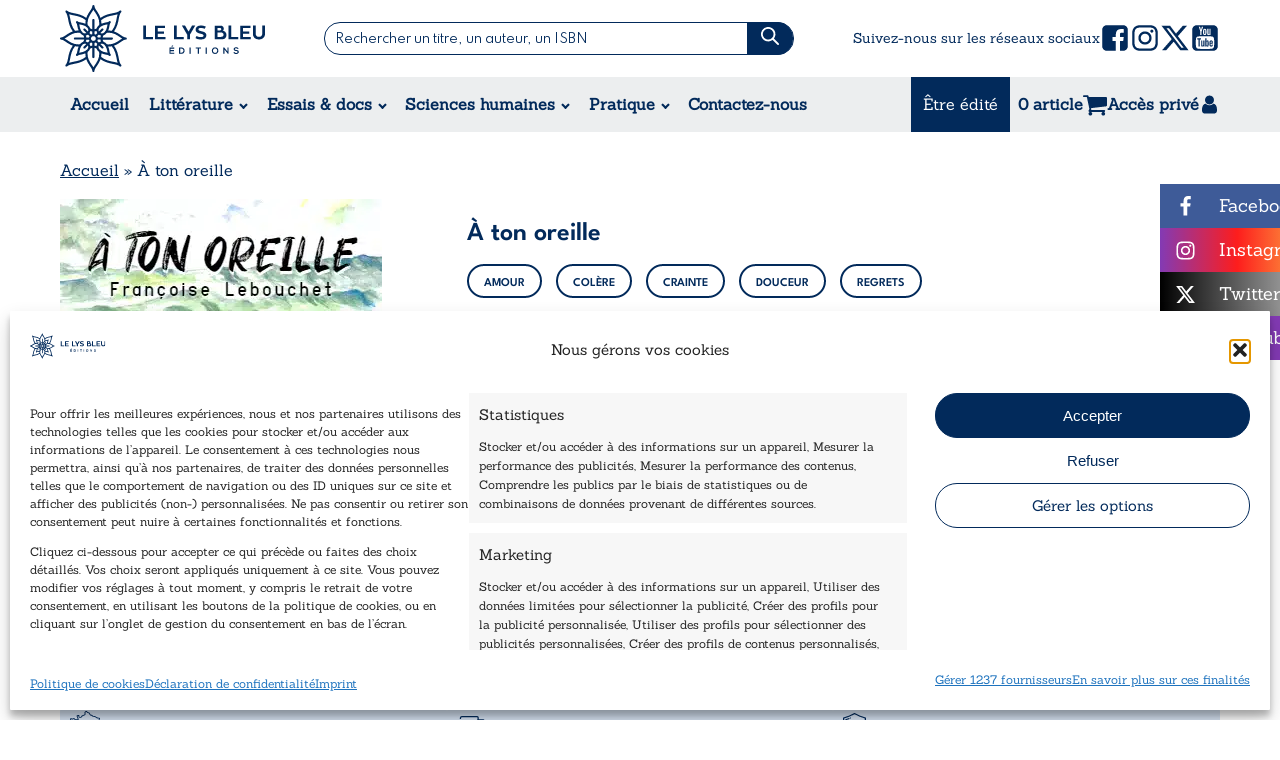

--- FILE ---
content_type: text/html; charset=UTF-8
request_url: https://www.lysbleueditions.com/produit/a-ton-oreille/
body_size: 53500
content:
<!DOCTYPE html>
<html lang="fr-FR" prefix="og: https://ogp.me/ns#" >
<head>
<meta charset="UTF-8">
<meta name="viewport" content="width=device-width, initial-scale=1.0">
<!-- WP_HEAD() START -->
<link rel="preload" as="style" href="https://fonts.googleapis.com/css?family=Sanchez:100,200,300,400,500,600,700,800,900|Spartan:100,200,300,400,500,600,700,800,900|Spartan:100,200,300,400,500,600,700,800,900|ZonaPro:100,200,300,400,500,600,700,800,900|Barlow:100,200,300,400,500,600,700,800,900" >
<link rel="stylesheet" href="https://fonts.googleapis.com/css?family=Sanchez:100,200,300,400,500,600,700,800,900|Spartan:100,200,300,400,500,600,700,800,900|Spartan:100,200,300,400,500,600,700,800,900|ZonaPro:100,200,300,400,500,600,700,800,900|Barlow:100,200,300,400,500,600,700,800,900">
   <link rel="preconnect" href="https://fonts.googleapis.com">
	<link rel="preconnect" href="https://fonts.gstatic.com" crossorigin>
	<link href="https://fonts.googleapis.com/css2?family=League+Spartan:wght@100..900&display=swap" rel="stylesheet">
		<link href="https://fonts.googleapis.com/css2?family=League+Spartan:wght@400;500;600;700;800;900&display=swap" rel="stylesheet">
   
<!-- Optimisation des moteurs de recherche par Rank Math PRO - https://rankmath.com/ -->
<title>À ton oreille - Le Lys Bleu Éditions</title>
<meta name="description" content="Françoise Lebouchet est habitée par une sensibilité extrême ainsi que par des émotions qui naissent sans fin, sans préavis, et qui la plongent dans le chagrin, la joie, l’excitation ou la colère. Alors, elle laisse aller sa plume au gré de sa fantaisie, ce moment où les mots glissent et racontent leur histoire…"/>
<meta name="robots" content="follow, index, max-snippet:-1, max-video-preview:-1, max-image-preview:large"/>
<link rel="canonical" href="https://www.lysbleueditions.com/litterature/poesie/a-ton-oreille/" />
<meta property="og:locale" content="fr_FR" />
<meta property="og:type" content="product" />
<meta property="og:title" content="À ton oreille - Le Lys Bleu Éditions" />
<meta property="og:description" content="Françoise Lebouchet est habitée par une sensibilité extrême ainsi que par des émotions qui naissent sans fin, sans préavis, et qui la plongent dans le chagrin, la joie, l’excitation ou la colère. Alors, elle laisse aller sa plume au gré de sa fantaisie, ce moment où les mots glissent et racontent leur histoire…" />
<meta property="og:url" content="https://www.lysbleueditions.com/litterature/poesie/a-ton-oreille/" />
<meta property="og:site_name" content="Le Lys Bleu Editions" />
<meta property="og:updated_time" content="2025-06-26T10:10:23+02:00" />
<meta property="og:image" content="https://www.lysbleueditions.com/wp-content/uploads/2022/10/5046.png" />
<meta property="og:image:secure_url" content="https://www.lysbleueditions.com/wp-content/uploads/2022/10/5046.png" />
<meta property="og:image:width" content="322" />
<meta property="og:image:height" content="460" />
<meta property="og:image:alt" content="À ton oreille" />
<meta property="og:image:type" content="image/png" />
<meta property="product:brand" content="variable" />
<meta property="product:availability" content="instock" />
<meta property="product:retailer_item_id" content="8-1-5046" />
<meta name="twitter:card" content="summary_large_image" />
<meta name="twitter:title" content="À ton oreille - Le Lys Bleu Éditions" />
<meta name="twitter:description" content="Françoise Lebouchet est habitée par une sensibilité extrême ainsi que par des émotions qui naissent sans fin, sans préavis, et qui la plongent dans le chagrin, la joie, l’excitation ou la colère. Alors, elle laisse aller sa plume au gré de sa fantaisie, ce moment où les mots glissent et racontent leur histoire…" />
<meta name="twitter:site" content="@LysBleuEditions" />
<meta name="twitter:creator" content="@LysBleuEditions" />
<meta name="twitter:image" content="https://www.lysbleueditions.com/wp-content/uploads/2022/10/5046.png" />
<meta name="twitter:label1" content="Prix" />
<meta name="twitter:data1" content="18,50&euro;" />
<meta name="twitter:label2" content="Disponibilité" />
<meta name="twitter:data2" content="En stock (peut être commandé)" />
<script type="application/ld+json" class="rank-math-schema-pro">{"@context":"https://schema.org","@graph":[{"@type":["BookStore","Organization"],"@id":"https://www.lysbleueditions.com/#organization","name":"Le Lys Bleu \u00c9ditions","url":"https://www.lysbleueditions.com","sameAs":["https://www.facebook.com/lelysbleueditions/","https://twitter.com/LysBleuEditions","https://www.instagram.com/lelysbleueditions/","https://www.linkedin.com/company/lelysbleueditions/"],"logo":{"@type":"ImageObject","@id":"https://www.lysbleueditions.com/#logo","url":"https://www.lysbleueditions.com/wp-content/uploads/2018/07/cropped-Logo.png","contentUrl":"https://www.lysbleueditions.com/wp-content/uploads/2018/07/cropped-Logo.png","caption":"Le Lys Bleu Editions","inLanguage":"fr-FR","width":"250","height":"250"},"openingHours":["Monday,Tuesday,Wednesday,Thursday,Friday,Saturday,Sunday 09:00-17:00"],"image":{"@id":"https://www.lysbleueditions.com/#logo"}},{"@type":"WebSite","@id":"https://www.lysbleueditions.com/#website","url":"https://www.lysbleueditions.com","name":"Le Lys Bleu Editions","publisher":{"@id":"https://www.lysbleueditions.com/#organization"},"inLanguage":"fr-FR"},{"@type":"ImageObject","@id":"https://www.lysbleueditions.com/wp-content/uploads/2022/10/5046.png","url":"https://www.lysbleueditions.com/wp-content/uploads/2022/10/5046.png","width":"322","height":"460","inLanguage":"fr-FR"},{"@type":"BreadcrumbList","@id":"https://www.lysbleueditions.com/litterature/poesie/a-ton-oreille/#breadcrumb","itemListElement":[{"@type":"ListItem","position":"1","item":{"@id":"https://www.lysbleueditions.com","name":"Accueil"}},{"@type":"ListItem","position":"2","item":{"@id":"https://www.lysbleueditions.com/litterature/poesie/a-ton-oreille/","name":"\u00c0 ton oreille"}}]},{"@type":"WebPage","@id":"https://www.lysbleueditions.com/litterature/poesie/a-ton-oreille/#webpage","url":"https://www.lysbleueditions.com/litterature/poesie/a-ton-oreille/","name":"\u00c0 ton oreille - Le Lys Bleu \u00c9ditions","datePublished":"2022-10-28T15:49:18+02:00","dateModified":"2025-06-26T10:10:23+02:00","isPartOf":{"@id":"https://www.lysbleueditions.com/#website"},"primaryImageOfPage":{"@id":"https://www.lysbleueditions.com/wp-content/uploads/2022/10/5046.png"},"inLanguage":"fr-FR","breadcrumb":{"@id":"https://www.lysbleueditions.com/litterature/poesie/a-ton-oreille/#breadcrumb"}},{"@type":"ProductGroup","brand":{"@type":"Brand","name":"variable"},"name":"\u00c0 ton oreille - Le Lys Bleu \u00c9ditions","description":"Fran\u00e7oise Lebouchet est habit\u00e9e par une sensibilit\u00e9 extr\u00eame ainsi que par des \u00e9motions qui naissent sans fin, sans pr\u00e9avis, et qui la plongent dans le chagrin, la joie, l\u2019excitation ou la col\u00e8re. Alors, elle laisse aller sa plume au gr\u00e9 de sa fantaisie, ce moment o\u00f9 les mots glissent et racontent leur histoire\u2026","sku":"8-1-5046","category":"Litt\u00e9rature &gt; Po\u00e9sie","mainEntityOfPage":{"@id":"https://www.lysbleueditions.com/litterature/poesie/a-ton-oreille/#webpage"},"weight":{"@type":"QuantitativeValue","unitCode":"GRM","value":"230"},"height":{"@type":"QuantitativeValue","unitCode":"CMT"},"width":{"@type":"QuantitativeValue","unitCode":"CMT","value":"21"},"depth":{"@type":"QuantitativeValue","unitCode":"CMT","value":"14.8"},"image":{"@id":"https://www.lysbleueditions.com/wp-content/uploads/2022/10/5046.png"},"additionalProperty":[{"@type":"PropertyValue","name":"nombre-de-pages","value":"144 pages"}],"url":"https://www.lysbleueditions.com/litterature/poesie/a-ton-oreille/","productGroupID":"8-1-5046","hasVariant":[{"@type":"Product","sku":"8-1-5046","name":"\u00c0 ton oreille - broch\u00e9","description":"144 pages","image":"https://www.lysbleueditions.com/wp-content/uploads/2022/10/5046-150x150.png","offers":{"@type":"Offer","description":"144 pages","price":"18.5","priceCurrency":"EUR","availability":"http://schema.org/InStock","itemCondition":"NewCondition","priceValidUntil":"2027-12-31","url":"https://www.lysbleueditions.com/litterature/poesie/a-ton-oreille/?attribute_exepmlaire=broch%C3%A9"}}],"@id":"https://www.lysbleueditions.com/litterature/poesie/a-ton-oreille/#richSnippet"}]}</script>
<!-- /Extension Rank Math WordPress SEO -->

<link rel='dns-prefetch' href='//cdnjs.cloudflare.com' />
<link rel='dns-prefetch' href='//capi-automation.s3.us-east-2.amazonaws.com' />
<link rel="alternate" title="oEmbed (JSON)" type="application/json+oembed" href="https://www.lysbleueditions.com/wp-json/oembed/1.0/embed?url=https%3A%2F%2Fwww.lysbleueditions.com%2Flitterature%2Fpoesie%2Fa-ton-oreille%2F" />
<link rel="alternate" title="oEmbed (XML)" type="text/xml+oembed" href="https://www.lysbleueditions.com/wp-json/oembed/1.0/embed?url=https%3A%2F%2Fwww.lysbleueditions.com%2Flitterature%2Fpoesie%2Fa-ton-oreille%2F&#038;format=xml" />
<style id='wp-img-auto-sizes-contain-inline-css' type='text/css'>
img:is([sizes=auto i],[sizes^="auto," i]){contain-intrinsic-size:3000px 1500px}
/*# sourceURL=wp-img-auto-sizes-contain-inline-css */
</style>
<link rel='stylesheet' id='dashicons-css' href='https://www.lysbleueditions.com/wp-includes/css/dashicons.min.css?ver=8a8642d0b66f0a1c689a1af0f6a16b1e' type='text/css' media='all' />
<link rel='stylesheet' id='ydu_assets-css' href='https://www.lysbleueditions.com/wp-content/plugins/ydu_assets/ydu_assets.css?ver=1768423068' type='text/css' media='all' />
<style id='wp-block-library-inline-css' type='text/css'>
:root{--wp-block-synced-color:#7a00df;--wp-block-synced-color--rgb:122,0,223;--wp-bound-block-color:var(--wp-block-synced-color);--wp-editor-canvas-background:#ddd;--wp-admin-theme-color:#007cba;--wp-admin-theme-color--rgb:0,124,186;--wp-admin-theme-color-darker-10:#006ba1;--wp-admin-theme-color-darker-10--rgb:0,107,160.5;--wp-admin-theme-color-darker-20:#005a87;--wp-admin-theme-color-darker-20--rgb:0,90,135;--wp-admin-border-width-focus:2px}@media (min-resolution:192dpi){:root{--wp-admin-border-width-focus:1.5px}}.wp-element-button{cursor:pointer}:root .has-very-light-gray-background-color{background-color:#eee}:root .has-very-dark-gray-background-color{background-color:#313131}:root .has-very-light-gray-color{color:#eee}:root .has-very-dark-gray-color{color:#313131}:root .has-vivid-green-cyan-to-vivid-cyan-blue-gradient-background{background:linear-gradient(135deg,#00d084,#0693e3)}:root .has-purple-crush-gradient-background{background:linear-gradient(135deg,#34e2e4,#4721fb 50%,#ab1dfe)}:root .has-hazy-dawn-gradient-background{background:linear-gradient(135deg,#faaca8,#dad0ec)}:root .has-subdued-olive-gradient-background{background:linear-gradient(135deg,#fafae1,#67a671)}:root .has-atomic-cream-gradient-background{background:linear-gradient(135deg,#fdd79a,#004a59)}:root .has-nightshade-gradient-background{background:linear-gradient(135deg,#330968,#31cdcf)}:root .has-midnight-gradient-background{background:linear-gradient(135deg,#020381,#2874fc)}:root{--wp--preset--font-size--normal:16px;--wp--preset--font-size--huge:42px}.has-regular-font-size{font-size:1em}.has-larger-font-size{font-size:2.625em}.has-normal-font-size{font-size:var(--wp--preset--font-size--normal)}.has-huge-font-size{font-size:var(--wp--preset--font-size--huge)}.has-text-align-center{text-align:center}.has-text-align-left{text-align:left}.has-text-align-right{text-align:right}.has-fit-text{white-space:nowrap!important}#end-resizable-editor-section{display:none}.aligncenter{clear:both}.items-justified-left{justify-content:flex-start}.items-justified-center{justify-content:center}.items-justified-right{justify-content:flex-end}.items-justified-space-between{justify-content:space-between}.screen-reader-text{border:0;clip-path:inset(50%);height:1px;margin:-1px;overflow:hidden;padding:0;position:absolute;width:1px;word-wrap:normal!important}.screen-reader-text:focus{background-color:#ddd;clip-path:none;color:#444;display:block;font-size:1em;height:auto;left:5px;line-height:normal;padding:15px 23px 14px;text-decoration:none;top:5px;width:auto;z-index:100000}html :where(.has-border-color){border-style:solid}html :where([style*=border-top-color]){border-top-style:solid}html :where([style*=border-right-color]){border-right-style:solid}html :where([style*=border-bottom-color]){border-bottom-style:solid}html :where([style*=border-left-color]){border-left-style:solid}html :where([style*=border-width]){border-style:solid}html :where([style*=border-top-width]){border-top-style:solid}html :where([style*=border-right-width]){border-right-style:solid}html :where([style*=border-bottom-width]){border-bottom-style:solid}html :where([style*=border-left-width]){border-left-style:solid}html :where(img[class*=wp-image-]){height:auto;max-width:100%}:where(figure){margin:0 0 1em}html :where(.is-position-sticky){--wp-admin--admin-bar--position-offset:var(--wp-admin--admin-bar--height,0px)}@media screen and (max-width:600px){html :where(.is-position-sticky){--wp-admin--admin-bar--position-offset:0px}}

/*# sourceURL=wp-block-library-inline-css */
</style><link rel='stylesheet' id='wc-blocks-style-css' href='https://www.lysbleueditions.com/wp-content/plugins/woocommerce/assets/client/blocks/wc-blocks.css?ver=wc-10.4.3' type='text/css' media='all' />
<style id='global-styles-inline-css' type='text/css'>
:root{--wp--preset--aspect-ratio--square: 1;--wp--preset--aspect-ratio--4-3: 4/3;--wp--preset--aspect-ratio--3-4: 3/4;--wp--preset--aspect-ratio--3-2: 3/2;--wp--preset--aspect-ratio--2-3: 2/3;--wp--preset--aspect-ratio--16-9: 16/9;--wp--preset--aspect-ratio--9-16: 9/16;--wp--preset--color--black: #000000;--wp--preset--color--cyan-bluish-gray: #abb8c3;--wp--preset--color--white: #ffffff;--wp--preset--color--pale-pink: #f78da7;--wp--preset--color--vivid-red: #cf2e2e;--wp--preset--color--luminous-vivid-orange: #ff6900;--wp--preset--color--luminous-vivid-amber: #fcb900;--wp--preset--color--light-green-cyan: #7bdcb5;--wp--preset--color--vivid-green-cyan: #00d084;--wp--preset--color--pale-cyan-blue: #8ed1fc;--wp--preset--color--vivid-cyan-blue: #0693e3;--wp--preset--color--vivid-purple: #9b51e0;--wp--preset--gradient--vivid-cyan-blue-to-vivid-purple: linear-gradient(135deg,rgb(6,147,227) 0%,rgb(155,81,224) 100%);--wp--preset--gradient--light-green-cyan-to-vivid-green-cyan: linear-gradient(135deg,rgb(122,220,180) 0%,rgb(0,208,130) 100%);--wp--preset--gradient--luminous-vivid-amber-to-luminous-vivid-orange: linear-gradient(135deg,rgb(252,185,0) 0%,rgb(255,105,0) 100%);--wp--preset--gradient--luminous-vivid-orange-to-vivid-red: linear-gradient(135deg,rgb(255,105,0) 0%,rgb(207,46,46) 100%);--wp--preset--gradient--very-light-gray-to-cyan-bluish-gray: linear-gradient(135deg,rgb(238,238,238) 0%,rgb(169,184,195) 100%);--wp--preset--gradient--cool-to-warm-spectrum: linear-gradient(135deg,rgb(74,234,220) 0%,rgb(151,120,209) 20%,rgb(207,42,186) 40%,rgb(238,44,130) 60%,rgb(251,105,98) 80%,rgb(254,248,76) 100%);--wp--preset--gradient--blush-light-purple: linear-gradient(135deg,rgb(255,206,236) 0%,rgb(152,150,240) 100%);--wp--preset--gradient--blush-bordeaux: linear-gradient(135deg,rgb(254,205,165) 0%,rgb(254,45,45) 50%,rgb(107,0,62) 100%);--wp--preset--gradient--luminous-dusk: linear-gradient(135deg,rgb(255,203,112) 0%,rgb(199,81,192) 50%,rgb(65,88,208) 100%);--wp--preset--gradient--pale-ocean: linear-gradient(135deg,rgb(255,245,203) 0%,rgb(182,227,212) 50%,rgb(51,167,181) 100%);--wp--preset--gradient--electric-grass: linear-gradient(135deg,rgb(202,248,128) 0%,rgb(113,206,126) 100%);--wp--preset--gradient--midnight: linear-gradient(135deg,rgb(2,3,129) 0%,rgb(40,116,252) 100%);--wp--preset--font-size--small: 13px;--wp--preset--font-size--medium: 20px;--wp--preset--font-size--large: 36px;--wp--preset--font-size--x-large: 42px;--wp--preset--spacing--20: 0.44rem;--wp--preset--spacing--30: 0.67rem;--wp--preset--spacing--40: 1rem;--wp--preset--spacing--50: 1.5rem;--wp--preset--spacing--60: 2.25rem;--wp--preset--spacing--70: 3.38rem;--wp--preset--spacing--80: 5.06rem;--wp--preset--shadow--natural: 6px 6px 9px rgba(0, 0, 0, 0.2);--wp--preset--shadow--deep: 12px 12px 50px rgba(0, 0, 0, 0.4);--wp--preset--shadow--sharp: 6px 6px 0px rgba(0, 0, 0, 0.2);--wp--preset--shadow--outlined: 6px 6px 0px -3px rgb(255, 255, 255), 6px 6px rgb(0, 0, 0);--wp--preset--shadow--crisp: 6px 6px 0px rgb(0, 0, 0);}:where(.is-layout-flex){gap: 0.5em;}:where(.is-layout-grid){gap: 0.5em;}body .is-layout-flex{display: flex;}.is-layout-flex{flex-wrap: wrap;align-items: center;}.is-layout-flex > :is(*, div){margin: 0;}body .is-layout-grid{display: grid;}.is-layout-grid > :is(*, div){margin: 0;}:where(.wp-block-columns.is-layout-flex){gap: 2em;}:where(.wp-block-columns.is-layout-grid){gap: 2em;}:where(.wp-block-post-template.is-layout-flex){gap: 1.25em;}:where(.wp-block-post-template.is-layout-grid){gap: 1.25em;}.has-black-color{color: var(--wp--preset--color--black) !important;}.has-cyan-bluish-gray-color{color: var(--wp--preset--color--cyan-bluish-gray) !important;}.has-white-color{color: var(--wp--preset--color--white) !important;}.has-pale-pink-color{color: var(--wp--preset--color--pale-pink) !important;}.has-vivid-red-color{color: var(--wp--preset--color--vivid-red) !important;}.has-luminous-vivid-orange-color{color: var(--wp--preset--color--luminous-vivid-orange) !important;}.has-luminous-vivid-amber-color{color: var(--wp--preset--color--luminous-vivid-amber) !important;}.has-light-green-cyan-color{color: var(--wp--preset--color--light-green-cyan) !important;}.has-vivid-green-cyan-color{color: var(--wp--preset--color--vivid-green-cyan) !important;}.has-pale-cyan-blue-color{color: var(--wp--preset--color--pale-cyan-blue) !important;}.has-vivid-cyan-blue-color{color: var(--wp--preset--color--vivid-cyan-blue) !important;}.has-vivid-purple-color{color: var(--wp--preset--color--vivid-purple) !important;}.has-black-background-color{background-color: var(--wp--preset--color--black) !important;}.has-cyan-bluish-gray-background-color{background-color: var(--wp--preset--color--cyan-bluish-gray) !important;}.has-white-background-color{background-color: var(--wp--preset--color--white) !important;}.has-pale-pink-background-color{background-color: var(--wp--preset--color--pale-pink) !important;}.has-vivid-red-background-color{background-color: var(--wp--preset--color--vivid-red) !important;}.has-luminous-vivid-orange-background-color{background-color: var(--wp--preset--color--luminous-vivid-orange) !important;}.has-luminous-vivid-amber-background-color{background-color: var(--wp--preset--color--luminous-vivid-amber) !important;}.has-light-green-cyan-background-color{background-color: var(--wp--preset--color--light-green-cyan) !important;}.has-vivid-green-cyan-background-color{background-color: var(--wp--preset--color--vivid-green-cyan) !important;}.has-pale-cyan-blue-background-color{background-color: var(--wp--preset--color--pale-cyan-blue) !important;}.has-vivid-cyan-blue-background-color{background-color: var(--wp--preset--color--vivid-cyan-blue) !important;}.has-vivid-purple-background-color{background-color: var(--wp--preset--color--vivid-purple) !important;}.has-black-border-color{border-color: var(--wp--preset--color--black) !important;}.has-cyan-bluish-gray-border-color{border-color: var(--wp--preset--color--cyan-bluish-gray) !important;}.has-white-border-color{border-color: var(--wp--preset--color--white) !important;}.has-pale-pink-border-color{border-color: var(--wp--preset--color--pale-pink) !important;}.has-vivid-red-border-color{border-color: var(--wp--preset--color--vivid-red) !important;}.has-luminous-vivid-orange-border-color{border-color: var(--wp--preset--color--luminous-vivid-orange) !important;}.has-luminous-vivid-amber-border-color{border-color: var(--wp--preset--color--luminous-vivid-amber) !important;}.has-light-green-cyan-border-color{border-color: var(--wp--preset--color--light-green-cyan) !important;}.has-vivid-green-cyan-border-color{border-color: var(--wp--preset--color--vivid-green-cyan) !important;}.has-pale-cyan-blue-border-color{border-color: var(--wp--preset--color--pale-cyan-blue) !important;}.has-vivid-cyan-blue-border-color{border-color: var(--wp--preset--color--vivid-cyan-blue) !important;}.has-vivid-purple-border-color{border-color: var(--wp--preset--color--vivid-purple) !important;}.has-vivid-cyan-blue-to-vivid-purple-gradient-background{background: var(--wp--preset--gradient--vivid-cyan-blue-to-vivid-purple) !important;}.has-light-green-cyan-to-vivid-green-cyan-gradient-background{background: var(--wp--preset--gradient--light-green-cyan-to-vivid-green-cyan) !important;}.has-luminous-vivid-amber-to-luminous-vivid-orange-gradient-background{background: var(--wp--preset--gradient--luminous-vivid-amber-to-luminous-vivid-orange) !important;}.has-luminous-vivid-orange-to-vivid-red-gradient-background{background: var(--wp--preset--gradient--luminous-vivid-orange-to-vivid-red) !important;}.has-very-light-gray-to-cyan-bluish-gray-gradient-background{background: var(--wp--preset--gradient--very-light-gray-to-cyan-bluish-gray) !important;}.has-cool-to-warm-spectrum-gradient-background{background: var(--wp--preset--gradient--cool-to-warm-spectrum) !important;}.has-blush-light-purple-gradient-background{background: var(--wp--preset--gradient--blush-light-purple) !important;}.has-blush-bordeaux-gradient-background{background: var(--wp--preset--gradient--blush-bordeaux) !important;}.has-luminous-dusk-gradient-background{background: var(--wp--preset--gradient--luminous-dusk) !important;}.has-pale-ocean-gradient-background{background: var(--wp--preset--gradient--pale-ocean) !important;}.has-electric-grass-gradient-background{background: var(--wp--preset--gradient--electric-grass) !important;}.has-midnight-gradient-background{background: var(--wp--preset--gradient--midnight) !important;}.has-small-font-size{font-size: var(--wp--preset--font-size--small) !important;}.has-medium-font-size{font-size: var(--wp--preset--font-size--medium) !important;}.has-large-font-size{font-size: var(--wp--preset--font-size--large) !important;}.has-x-large-font-size{font-size: var(--wp--preset--font-size--x-large) !important;}
/*# sourceURL=global-styles-inline-css */
</style>

<style id='classic-theme-styles-inline-css' type='text/css'>
/*! This file is auto-generated */
.wp-block-button__link{color:#fff;background-color:#32373c;border-radius:9999px;box-shadow:none;text-decoration:none;padding:calc(.667em + 2px) calc(1.333em + 2px);font-size:1.125em}.wp-block-file__button{background:#32373c;color:#fff;text-decoration:none}
/*# sourceURL=/wp-includes/css/classic-themes.min.css */
</style>
<link rel='stylesheet' id='wp-components-css' href='https://www.lysbleueditions.com/wp-includes/css/dist/components/style.min.css?ver=8a8642d0b66f0a1c689a1af0f6a16b1e' type='text/css' media='all' />
<link rel='stylesheet' id='wp-preferences-css' href='https://www.lysbleueditions.com/wp-includes/css/dist/preferences/style.min.css?ver=8a8642d0b66f0a1c689a1af0f6a16b1e' type='text/css' media='all' />
<link rel='stylesheet' id='wp-block-editor-css' href='https://www.lysbleueditions.com/wp-includes/css/dist/block-editor/style.min.css?ver=8a8642d0b66f0a1c689a1af0f6a16b1e' type='text/css' media='all' />
<link rel='stylesheet' id='popup-maker-block-library-style-css' href='https://www.lysbleueditions.com/wp-content/plugins/popup-maker/dist/packages/block-library-style.css?ver=dbea705cfafe089d65f1' type='text/css' media='all' />
<link rel='stylesheet' id='cff_carousel_css-css' href='https://www.lysbleueditions.com/wp-content/plugins/cff-extensions/cff-carousel/css/carousel.css?ver=1.2.3' type='text/css' media='all' />
<link rel='stylesheet' id='highlightjs-css-css' href='https://www.lysbleueditions.com/wp-content/plugins/my-custom-functionality-master/assets/css/style.css?ver=1.1.0' type='text/css' media='all' />
<link rel='stylesheet' id='oxygen-aos-css' href='https://www.lysbleueditions.com/wp-content/plugins/oxygen/component-framework/vendor/aos/aos.css?ver=8a8642d0b66f0a1c689a1af0f6a16b1e' type='text/css' media='all' />
<link rel='stylesheet' id='oxygen-css' href='https://www.lysbleueditions.com/wp-content/plugins/oxygen/component-framework/oxygen.css?ver=4.9.5' type='text/css' media='all' />
<link rel='stylesheet' id='photoswipe-css' href='https://www.lysbleueditions.com/wp-content/plugins/woocommerce/assets/css/photoswipe/photoswipe.min.css?ver=10.4.3' type='text/css' media='all' />
<link rel='stylesheet' id='photoswipe-default-skin-css' href='https://www.lysbleueditions.com/wp-content/plugins/woocommerce/assets/css/photoswipe/default-skin/default-skin.min.css?ver=10.4.3' type='text/css' media='all' />
<link rel='stylesheet' id='woocommerce-layout-css' href='https://www.lysbleueditions.com/wp-content/plugins/woocommerce/assets/css/woocommerce-layout.css?ver=10.4.3' type='text/css' media='all' />
<link rel='stylesheet' id='woocommerce-smallscreen-css' href='https://www.lysbleueditions.com/wp-content/plugins/woocommerce/assets/css/woocommerce-smallscreen.css?ver=10.4.3' type='text/css' media='only screen and (max-width: 768px)' />
<link rel='stylesheet' id='woocommerce-general-css' href='https://www.lysbleueditions.com/wp-content/plugins/woocommerce/assets/css/woocommerce.css?ver=10.4.3' type='text/css' media='all' />
<style id='woocommerce-inline-inline-css' type='text/css'>
.woocommerce form .form-row .required { visibility: visible; }
/*# sourceURL=woocommerce-inline-inline-css */
</style>
<link rel='stylesheet' id='cff-css' href='https://www.lysbleueditions.com/wp-content/plugins/custom-facebook-feed-pro/assets/css/cff-style.min.css?ver=4.7.4' type='text/css' media='all' />
<link rel='stylesheet' id='cmplz-general-css' href='https://www.lysbleueditions.com/wp-content/plugins/complianz-gdpr-premium/assets/css/cookieblocker.min.css?ver=1761963827' type='text/css' media='all' />
<link rel='stylesheet' id='woocommerce-advanced-product-labels-css' href='https://www.lysbleueditions.com/wp-content/plugins/woocommerce-advanced-product-labels/assets/front-end/css/woocommerce-advanced-product-labels.min.css?ver=1.3.3' type='text/css' media='all' />
<link rel='stylesheet' id='flexible-shipping-free-shipping-css' href='https://www.lysbleueditions.com/wp-content/plugins/flexible-shipping/assets/dist/css/free-shipping.css?ver=6.5.3.2' type='text/css' media='all' />
<link rel='stylesheet' id='sib-front-css-css' href='https://www.lysbleueditions.com/wp-content/plugins/mailin/css/mailin-front.css?ver=8a8642d0b66f0a1c689a1af0f6a16b1e' type='text/css' media='all' />
<style id='rocket-lazyload-inline-css' type='text/css'>
.rll-youtube-player{position:relative;padding-bottom:56.23%;height:0;overflow:hidden;max-width:100%;}.rll-youtube-player:focus-within{outline: 2px solid currentColor;outline-offset: 5px;}.rll-youtube-player iframe{position:absolute;top:0;left:0;width:100%;height:100%;z-index:100;background:0 0}.rll-youtube-player img{bottom:0;display:block;left:0;margin:auto;max-width:100%;width:100%;position:absolute;right:0;top:0;border:none;height:auto;-webkit-transition:.4s all;-moz-transition:.4s all;transition:.4s all}.rll-youtube-player img:hover{-webkit-filter:brightness(75%)}.rll-youtube-player .play{height:100%;width:100%;left:0;top:0;position:absolute;background:url(https://www.lysbleueditions.com/wp-content/plugins/wp-rocket/assets/img/youtube.png) no-repeat center;background-color: transparent !important;cursor:pointer;border:none;}
/*# sourceURL=rocket-lazyload-inline-css */
</style>
<script type="text/javascript" src="https://www.lysbleueditions.com/wp-content/plugins/complianz-gdpr-premium/pro/tcf-stub/build/index.js?ver=1761963827" id="cmplz-tcf-stub-js"></script>
<script type="text/javascript" src="https://www.lysbleueditions.com/wp-includes/js/jquery/jquery.min.js?ver=3.7.1" id="jquery-core-js"></script>
<script type="text/javascript" src="https://cdnjs.cloudflare.com/ajax/libs/slick-carousel/1.9.0/slick.min.js?ver=8a8642d0b66f0a1c689a1af0f6a16b1e" id="ydu_slick-js"></script>
<script type="text/javascript" src="https://www.lysbleueditions.com/wp-content/plugins/oxygen/component-framework/vendor/aos/aos.js?ver=1" id="oxygen-aos-js"></script>
<script type="text/javascript" src="https://www.lysbleueditions.com/wp-content/plugins/woocommerce/assets/js/zoom/jquery.zoom.min.js?ver=1.7.21-wc.10.4.3" id="wc-zoom-js" defer="defer" data-wp-strategy="defer"></script>
<script type="text/javascript" src="https://www.lysbleueditions.com/wp-content/plugins/woocommerce/assets/js/flexslider/jquery.flexslider.min.js?ver=2.7.2-wc.10.4.3" id="wc-flexslider-js" defer="defer" data-wp-strategy="defer"></script>
<script type="text/javascript" src="https://www.lysbleueditions.com/wp-content/plugins/woocommerce/assets/js/photoswipe/photoswipe.min.js?ver=4.1.1-wc.10.4.3" id="wc-photoswipe-js" defer="defer" data-wp-strategy="defer"></script>
<script type="text/javascript" src="https://www.lysbleueditions.com/wp-content/plugins/woocommerce/assets/js/photoswipe/photoswipe-ui-default.min.js?ver=4.1.1-wc.10.4.3" id="wc-photoswipe-ui-default-js" defer="defer" data-wp-strategy="defer"></script>
<script type="text/javascript" id="wc-single-product-js-extra">
/* <![CDATA[ */
var wc_single_product_params = {"i18n_required_rating_text":"Veuillez s\u00e9lectionner une note","i18n_rating_options":["1\u00a0\u00e9toile sur 5","2\u00a0\u00e9toiles sur 5","3\u00a0\u00e9toiles sur 5","4\u00a0\u00e9toiles sur 5","5\u00a0\u00e9toiles sur 5"],"i18n_product_gallery_trigger_text":"Voir la galerie d\u2019images en plein \u00e9cran","review_rating_required":"yes","flexslider":{"rtl":false,"animation":"slide","smoothHeight":true,"directionNav":false,"controlNav":"thumbnails","slideshow":false,"animationSpeed":500,"animationLoop":false,"allowOneSlide":false,"touch":false},"zoom_enabled":"1","zoom_options":[],"photoswipe_enabled":"1","photoswipe_options":{"shareEl":false,"closeOnScroll":false,"history":false,"hideAnimationDuration":0,"showAnimationDuration":0},"flexslider_enabled":"1"};
//# sourceURL=wc-single-product-js-extra
/* ]]> */
</script>
<script type="text/javascript" src="https://www.lysbleueditions.com/wp-content/plugins/woocommerce/assets/js/frontend/single-product.min.js?ver=10.4.3" id="wc-single-product-js" defer="defer" data-wp-strategy="defer"></script>
<script type="text/javascript" src="https://www.lysbleueditions.com/wp-content/plugins/woocommerce/assets/js/jquery-blockui/jquery.blockUI.min.js?ver=2.7.0-wc.10.4.3" id="wc-jquery-blockui-js" defer="defer" data-wp-strategy="defer"></script>
<script type="text/javascript" src="https://www.lysbleueditions.com/wp-content/plugins/woocommerce/assets/js/js-cookie/js.cookie.min.js?ver=2.1.4-wc.10.4.3" id="wc-js-cookie-js" defer="defer" data-wp-strategy="defer"></script>
<script type="text/javascript" id="woocommerce-js-extra">
/* <![CDATA[ */
var woocommerce_params = {"ajax_url":"/wp-admin/admin-ajax.php","wc_ajax_url":"/?wc-ajax=%%endpoint%%","i18n_password_show":"Afficher le mot de passe","i18n_password_hide":"Masquer le mot de passe"};
//# sourceURL=woocommerce-js-extra
/* ]]> */
</script>
<script type="text/javascript" src="https://www.lysbleueditions.com/wp-content/plugins/woocommerce/assets/js/frontend/woocommerce.min.js?ver=10.4.3" id="woocommerce-js" defer="defer" data-wp-strategy="defer"></script>
<script type="text/javascript" id="cmplz-tcf-js-extra">
/* <![CDATA[ */
var cmplz_tcf = {"cmp_url":"https://www.lysbleueditions.com/wp-content/uploads/complianz/","retention_string":"Dur\u00e9e de conservation en jours","undeclared_string":"Non d\u00e9clar\u00e9","isServiceSpecific":"1","excludedVendors":{"15":15,"66":66,"119":119,"139":139,"141":141,"174":174,"192":192,"262":262,"375":375,"377":377,"387":387,"427":427,"435":435,"512":512,"527":527,"569":569,"581":581,"587":587,"626":626,"644":644,"667":667,"713":713,"733":733,"736":736,"748":748,"776":776,"806":806,"822":822,"830":830,"836":836,"856":856,"879":879,"882":882,"888":888,"909":909,"970":970,"986":986,"1015":1015,"1018":1018,"1022":1022,"1039":1039,"1078":1078,"1079":1079,"1094":1094,"1149":1149,"1156":1156,"1167":1167,"1173":1173,"1199":1199,"1211":1211,"1216":1216,"1252":1252,"1263":1263,"1298":1298,"1305":1305,"1342":1342,"1343":1343,"1355":1355,"1365":1365,"1366":1366,"1368":1368,"1371":1371,"1373":1373,"1391":1391,"1405":1405,"1418":1418,"1423":1423,"1425":1425,"1440":1440,"1442":1442,"1482":1482,"1492":1492,"1496":1496,"1503":1503,"1508":1508,"1509":1509,"1510":1510,"1519":1519},"purposes":[1,2,3,4,5,6,7,8,9,10,11],"specialPurposes":[1,2,3],"features":[1,2,3],"specialFeatures":[],"publisherCountryCode":"FR","lspact":"N","ccpa_applies":"","ac_mode":"1","debug":"","prefix":"cmplz_"};
//# sourceURL=cmplz-tcf-js-extra
/* ]]> */
</script>
<script defer type="text/javascript" src="https://www.lysbleueditions.com/wp-content/plugins/complianz-gdpr-premium/pro/tcf/build/index.js?ver=19bc4da4da0039b340b0" id="cmplz-tcf-js"></script>
<script type="text/javascript" id="WCPAY_ASSETS-js-extra">
/* <![CDATA[ */
var wcpayAssets = {"url":"https://www.lysbleueditions.com/wp-content/plugins/woocommerce-payments/dist/"};
//# sourceURL=WCPAY_ASSETS-js-extra
/* ]]> */
</script>
<script type="text/javascript" id="sib-front-js-js-extra">
/* <![CDATA[ */
var sibErrMsg = {"invalidMail":"Veuillez entrer une adresse e-mail valide.","requiredField":"Veuillez compl\u00e9ter les champs obligatoires.","invalidDateFormat":"Veuillez entrer une date valide.","invalidSMSFormat":"Veuillez entrer une num\u00e9ro de t\u00e9l\u00e9phone valide."};
var ajax_sib_front_object = {"ajax_url":"https://www.lysbleueditions.com/wp-admin/admin-ajax.php","ajax_nonce":"164067e959","flag_url":"https://www.lysbleueditions.com/wp-content/plugins/mailin/img/flags/"};
//# sourceURL=sib-front-js-js-extra
/* ]]> */
</script>
<script type="text/javascript" src="https://www.lysbleueditions.com/wp-content/plugins/mailin/js/mailin-front.js?ver=1761963806" id="sib-front-js-js"></script>
<link rel="https://api.w.org/" href="https://www.lysbleueditions.com/wp-json/" /><link rel="alternate" title="JSON" type="application/json" href="https://www.lysbleueditions.com/wp-json/wp/v2/product/88249" /><link rel="EditURI" type="application/rsd+xml" title="RSD" href="https://www.lysbleueditions.com/xmlrpc.php?rsd" />

<link rel='shortlink' href='https://www.lysbleueditions.com/?p=88249' />
<!-- start Simple Custom CSS and JS -->
<style type="text/css">
.stm_swc-wrapper {
display: none;
}

/*Ordre des éléments dans la page actualité*/
.link-17-133354{
    display: none;
}</style>
<!-- end Simple Custom CSS and JS -->
<!-- start Simple Custom CSS and JS -->
<style type="text/css">
.woocommerce-breadcrumb{
  color:#022a5b;
}
.woocommerce-breadcrumb>a{
  color:#022a5b;
	text-decoration: underline;
}
.woocommerce-breadcrumb>a:hover{
  color:#022a5b;
	text-decoration: none;
}</style>
<!-- end Simple Custom CSS and JS -->
<!-- start Simple Custom CSS and JS -->
<style type="text/css">
@media only screen and (max-width: 600px){
	#slide-505-15786{
		background-position: center;
		display: grid;
		grid-template-columns: 0% 100%;
	}
}

@media only screen and (min-width: 700px){
	#headline-607-15786{
		font-size: 32px!important;
		font-weight: 800!important;
	}
	#slide-505-15786{
		background-position: center;
		display: grid;
		grid-template-columns: 55% 45%;
	}
}</style>
<!-- end Simple Custom CSS and JS -->
<!-- start Simple Custom CSS and JS -->
<style type="text/css">
#_dynamic_list-11-116 .page-numbers:not(.next):not(.prev) {
    display: inline-block !important;
    padding: 0 10px;
    background: #b5b5b5;
    color: #fff;
}
#_dynamic_list-11-116 .current:not(.next):not(.prev) {
    background: #9dc249;
}

#_dynamic_list-11-116 .page-numbers:not(.next):not(.prev):hover{
  background: #9dc249;
}
#_dynamic_list-11-116 .prev, .page-numbers, .next{
	border: none!important;
}

</style>
<!-- end Simple Custom CSS and JS -->
<!-- start Simple Custom CSS and JS -->
<style type="text/css">
#link_button-366-15786:hover{
	background-color:#022a5b!important;
	color:#FFDF2B;
	padding-left: 40px!important;
	padding-right: 40px!important;
}

//Pour les boutons woocommerce et legend pourles titres
.button, legend{
	font-family: "League Spartan", sans-serif!important;
}
</style>
<!-- end Simple Custom CSS and JS -->
<!-- start Simple Custom CSS and JS -->
<style type="text/css">
#_rich_text-63-13 > a:nth-child(2) {
  color:#9fc245!important;
	font-weight:bold!important;
}
#_rich_text-63-13 > a:nth-child(2):hover {
  color:#2dc2df!important;
}



</style>
<!-- end Simple Custom CSS and JS -->
<!-- start Simple Custom CSS and JS -->
<style type="text/css">
/*#menu-item-16109 > a {
    color: #9dc249!important;
    border: solid!important;
    border-color: #9dc249!important;
    border-radius: 50px;
    border-width: 2px!important;
	padding: calc(0.85rem - 3px) calc(1.5rem - 2px) calc(0.75rem - 2px)!important;
}

#menu-item-16109 > a:hover {
	color:#ffffff!important;
    background-color: #9dc249!important;
    border: solid!important;
    border-color: #9dc249;
    border-radius: 50px;
    border-width: 2px!important;
	padding: calc(0.85rem - 2px) calc(1.5rem - 2px) calc(0.75rem - 2px)!important;
}*/
@media only screen and (max-width: 600px){
	#menu-item-16109 > a{
		width: 50%;
    	margin: auto;
    	margin-top: 20px;
	}
}
@media (min-width: 600px) and (max-width: 1024px){
	#menu-item-16109 > a{
		width: 30%;
    	margin: auto;
    	margin-top: 20px;
	}
}

#fancy_icon-68-15761{
	margin-left: 20px;
}
#fancy_icon-68-15761:hover{
	margin-left: 20px;
	color:#2cc2e0!important;
}
@media only screen and (max-width: 600px){
	#fancy_icon-70-15761{
	margin-left: 8px!important;
}
#fancy_icon-70-15761:hover{
	margin-left: 8px!important;
	color:#2cc2e0!important;
}
}
</style>
<!-- end Simple Custom CSS and JS -->
<!-- start Simple Custom CSS and JS -->
<style type="text/css">
@media screen and (max-width: 479px) {
	.oxy-header-container #image-59-13{
		height: 50px !important;
	}
	
	.oxy-header-container #code_block-52-13{
		margin-left: unset !important;
	}
}</style>
<!-- end Simple Custom CSS and JS -->
<!-- start Simple Custom CSS and JS -->
<script type="text/javascript">
jQuery(document).ready(function( $ ){
    var superparent = $('#wpforms-7557-field_3-state').parent().parent();
    var region = $('#wpforms-7557-field_3-state').parent();
	var city = $('#wpforms-7557-field_3-city').parent();
	var postcode = $('#wpforms-7557-field_3-postal').parent();
	var country = $('#wpforms-7557-field_3-country').parent();
	
	region.remove();
	postcode.remove();
	
	city.removeClass('.wpforms-first');
	
	superparent.prepend(postcode);
	
	country.addClass('.wpforms-first');
	
	var superparent177681 = $('#wpforms-177681-field_3-state').parent().parent();
    var region177681 = $('#wpforms-177681-field_3-state').parent();
	var city177681 = $('#wpforms-177681-field_3-city').parent();
	var postcode177681 = $('#wpforms-177681-field_3-postal').parent();
	var country177681 = $('#wpforms-177681-field_3-country').parent();
	var newpostcode177681 = postcode177681;
	
	region177681.remove();
	postcode177681.remove();
	
	city177681.removeClass('.wpforms-first');
	
	superparent177681.prepend(newpostcode177681);
	newpostcode177681.addClass('.wpforms-first');
	
});
</script>
<!-- end Simple Custom CSS and JS -->

<link rel='stylesheet' id='121781-css' href='//www.lysbleueditions.com/wp-content/uploads/custom-css-js/121781.css?v=5913' type="text/css" media='all' />
<!-- Custom Facebook Feed JS vars -->
<script type="text/javascript">
var cffsiteurl = "https://www.lysbleueditions.com/wp-content/plugins";
var cffajaxurl = "https://www.lysbleueditions.com/wp-admin/admin-ajax.php";


var cfflinkhashtags = "false";
</script>
			<style>.cmplz-hidden {
					display: none !important;
				}</style><style>.woocommerce-product-gallery{ opacity: 1 !important; }</style>	<noscript><style>.woocommerce-product-gallery{ opacity: 1 !important; }</style></noscript>
	<script type="text/javascript" src="https://cdn.by.wonderpush.com/sdk/1.1/wonderpush-loader.min.js" async></script>
<script type="text/javascript">
  window.WonderPush = window.WonderPush || [];
  window.WonderPush.push(['init', {"customDomain":"https:\/\/www.lysbleueditions.com\/wp-content\/plugins\/mailin\/","serviceWorkerUrl":"wonderpush-worker-loader.min.js?webKey=00292a987963bcf587ee9a3ff2f59923a0fdd71f141809661f5078d94553b452","frameUrl":"wonderpush.min.html","webKey":"00292a987963bcf587ee9a3ff2f59923a0fdd71f141809661f5078d94553b452"}]);
</script>			<script data-service="facebook" data-category="marketing"  type="text/plain">
				!function(f,b,e,v,n,t,s){if(f.fbq)return;n=f.fbq=function(){n.callMethod?
					n.callMethod.apply(n,arguments):n.queue.push(arguments)};if(!f._fbq)f._fbq=n;
					n.push=n;n.loaded=!0;n.version='2.0';n.queue=[];t=b.createElement(e);t.async=!0;
					t.src=v;s=b.getElementsByTagName(e)[0];s.parentNode.insertBefore(t,s)}(window,
					document,'script','https://connect.facebook.net/en_US/fbevents.js');
			</script>
			<!-- WooCommerce Facebook Integration Begin -->
			<script data-service="facebook" data-category="marketing"  type="text/plain">

				fbq('init', '520786789236126', {}, {
    "agent": "woocommerce_6-10.4.3-3.5.15"
});

				document.addEventListener( 'DOMContentLoaded', function() {
					// Insert placeholder for events injected when a product is added to the cart through AJAX.
					document.body.insertAdjacentHTML( 'beforeend', '<div class=\"wc-facebook-pixel-event-placeholder\"></div>' );
				}, false );

			</script>
			<!-- WooCommerce Facebook Integration End -->
			<link rel="icon" href="https://www.lysbleueditions.com/wp-content/uploads/2025/09/fave-icone-bleu.svg" sizes="32x32" />
<link rel="icon" href="https://www.lysbleueditions.com/wp-content/uploads/2025/09/fave-icone-bleu.svg" sizes="192x192" />
<link rel="apple-touch-icon" href="https://www.lysbleueditions.com/wp-content/uploads/2025/09/fave-icone-bleu.svg" />
<meta name="msapplication-TileImage" content="https://www.lysbleueditions.com/wp-content/uploads/2025/09/fave-icone-bleu.svg" />
  <style>
    .facetwp-facet.facetwp-type-fselect .fs-wrap.multiple .fs-option.selected .fs-checkbox i:before {
      display: block;
      position: absolute;
      left: 1px;
      top: 0px;
      width: 10px;
      height: 10px;
      line-height: 10px;
      filter: invert(1);
      content: url("[data-uri]");
    }
  </style>
    <style>
    .facetwp-facet .fs-wrap {
      width: 300px; /* or use 100% if your facets are in a container with a set fixed or dynamic width */
    }
 
    /* optionally also increase the dropdown max-height */
    .facetwp-type-fselect .fs-dropdown .fs-options {
      max-height: 400px;
    }
 
  </style>
  <link rel='stylesheet' id='oxygen-styles-css' href='//www.lysbleueditions.com/produit/a-ton-oreille/?xlink=css&#038;ver=8a8642d0b66f0a1c689a1af0f6a16b1e' type='text/css' media='all' />
<noscript><style id="rocket-lazyload-nojs-css">.rll-youtube-player, [data-lazy-src]{display:none !important;}</style></noscript><!-- END OF WP_HEAD() -->
<link rel='stylesheet' id='wpforms-modern-full-css' href='https://www.lysbleueditions.com/wp-content/plugins/wpforms/assets/css/frontend/modern/wpforms-full.min.css?ver=1.9.8.7' type='text/css' media='all' />
<style id='wpforms-modern-full-inline-css' type='text/css'>
:root {
				--wpforms-field-border-radius: 3px;
--wpforms-field-border-style: solid;
--wpforms-field-border-size: 1px;
--wpforms-field-background-color: #ffffff;
--wpforms-field-border-color: rgba( 0, 0, 0, 0.25 );
--wpforms-field-border-color-spare: rgba( 0, 0, 0, 0.25 );
--wpforms-field-text-color: rgba( 0, 0, 0, 0.7 );
--wpforms-field-menu-color: #ffffff;
--wpforms-label-color: rgba( 0, 0, 0, 0.85 );
--wpforms-label-sublabel-color: rgba( 0, 0, 0, 0.55 );
--wpforms-label-error-color: #d63637;
--wpforms-button-border-radius: 3px;
--wpforms-button-border-style: none;
--wpforms-button-border-size: 1px;
--wpforms-button-background-color: #066aab;
--wpforms-button-border-color: #066aab;
--wpforms-button-text-color: #ffffff;
--wpforms-page-break-color: #066aab;
--wpforms-background-image: none;
--wpforms-background-position: center center;
--wpforms-background-repeat: no-repeat;
--wpforms-background-size: cover;
--wpforms-background-width: 100px;
--wpforms-background-height: 100px;
--wpforms-background-color: rgba( 0, 0, 0, 0 );
--wpforms-background-url: none;
--wpforms-container-padding: 0px;
--wpforms-container-border-style: none;
--wpforms-container-border-width: 1px;
--wpforms-container-border-color: #000000;
--wpforms-container-border-radius: 3px;
--wpforms-field-size-input-height: 43px;
--wpforms-field-size-input-spacing: 15px;
--wpforms-field-size-font-size: 16px;
--wpforms-field-size-line-height: 19px;
--wpforms-field-size-padding-h: 14px;
--wpforms-field-size-checkbox-size: 16px;
--wpforms-field-size-sublabel-spacing: 5px;
--wpforms-field-size-icon-size: 1;
--wpforms-label-size-font-size: 16px;
--wpforms-label-size-line-height: 19px;
--wpforms-label-size-sublabel-font-size: 14px;
--wpforms-label-size-sublabel-line-height: 17px;
--wpforms-button-size-font-size: 17px;
--wpforms-button-size-height: 41px;
--wpforms-button-size-padding-h: 15px;
--wpforms-button-size-margin-top: 10px;
--wpforms-container-shadow-size-box-shadow: none;
			}
/*# sourceURL=wpforms-modern-full-inline-css */
</style>
<link rel='stylesheet' id='wpforms-pro-modern-full-css' href='https://www.lysbleueditions.com/wp-content/plugins/wpforms/assets/pro/css/frontend/modern/wpforms-full.min.css?ver=1.9.8.7' type='text/css' media='all' />
</head>
<body data-cmplz=1 class="wp-singular product-template-default single single-product postid-88249 wp-theme-oxygen-is-not-a-theme  wp-embed-responsive theme-oxygen-is-not-a-theme oxygen-body woocommerce woocommerce-page woocommerce-no-js" >




						<header id="_header-728-159381" class="oxy-header-wrapper oxy-sticky-header oxy-overlay-header oxy-header" ><div id="_header_row-729-159381" class="oxygen-hide-in-sticky oxy-header-row" ><div class="oxy-header-container"><div id="_header_left-730-159381" class="oxy-header-left" ><a id="link-737-159381" class="ct-link" href="https://www.lysbleueditions.com/"    aria-label="Acceuil Lys Bleu Editions"><img  id="image-856-159381" alt="Logo officiel" src="https://www.lysbleueditions.com/wp-content/uploads/2025/09/Logo-Horizontal-bleu.svg" class="ct-image" srcset="" sizes="(max-width: 1px) 100vw, 1px" /><img  id="image-739-159381" alt="Le Lys Bleu Editions" src="https://www.lysbleueditions.com/wp-content/uploads/2024/12/logo-llb.svg" class="ct-image"/></a></div><div id="_header_center-731-159381" class="oxy-header-center" ><div id="code_block-741-159381" class="ct-code-block head_search_block" ><form role="search" method="get" class="lys_search_form" action="/catalogue">
  <input type="search" class="lys_search_field" placeholder="Rechercher un titre, un auteur, un ISBN" value="" name="_recherche_par_titre_auteur">
  <button type="submit" class="lys_search_submit" aria-label="Chercher" aria-label="Chercher" title="Chercher">
    <svg id="search" xmlns="http://www.w3.org/2000/svg" width="18" height="18" viewBox="0 0 18 18">
  <path id="Tracé_5539" data-name="Tracé 5539" d="M28.887,27.611l4.842,4.842a.908.908,0,0,1-1.284,1.283L27.6,28.894a7.2,7.2,0,1,1,1.283-1.283Zm-5.692.991a5.4,5.4,0,1,0-5.4-5.4A5.4,5.4,0,0,0,23.194,28.6Z" transform="translate(-15.994 -16.002)" fill="#fff" fill-rule="evenodd"/>
</svg>
  </button>
</form></div></div><div id="_header_right-732-159381" class="oxy-header-right" ><div id="div_block-750-159381" class="ct-div-block" ><div id="text_block-751-159381" class="ct-text-block" >Suivez-nous sur les réseaux sociaux</div><a id="link-752-159381" class="ct-link " href="https://www.facebook.com/lelysbleueditions" target="_blank"   role="button" aria-label="Aller vers la page Facebook"><div id="fancy_icon-753-159381" class="ct-fancy-icon survol_translate_y" ><svg id="svg-fancy_icon-753-159381"><use xlink:href="#FontAwesomeicon-facebook-square"></use></svg></div></a><a id="link-754-159381" class="ct-link " href="https://www.instagram.com/lelysbleueditions/" target="_blank"   role="button" aria-label="Aller vers la page Instagram"><div id="fancy_icon-755-159381" class="ct-fancy-icon survol_translate_y" ><svg id="svg-fancy_icon-755-159381"><use xlink:href="#FontAwesomeicon-instagram"></use></svg></div></a><a id="link-756-159381" class="ct-link " href="https://x.com/lysbleueditions?lang=fr" target="_blank"   role="button" aria-label="Aller vers la page X (Twitter)"><div id="fancy_icon-757-159381" class="ct-fancy-icon survol_translate_y" ><svg id="svg-fancy_icon-757-159381"><use xlink:href="#FontAwesomeicon-x-twitter"></use></svg></div></a><a id="link-805-159381" class="ct-link " href="https://www.youtube.com/@lelysbleueditions790" target="_blank"   role="button" aria-label="Aller vers la page YouTube"><div id="fancy_icon-806-159381" class="ct-fancy-icon survol_translate_y" ><svg id="svg-fancy_icon-806-159381"><use xlink:href="#FontAwesomeicon-youtube-square"></use></svg></div></a></div></div></div></div><div id="_header_row-760-159381" class="oxy-header-row" ><div class="oxy-header-container"><div id="_header_left-761-159381" class="oxy-header-left" ><div id="code_block-1193-159381" class="ct-code-block head_search_mobile" ><form role="search" method="get" class="lys_search_mobile" action="/catalogue">
  <input type="search" class="lys_search_field_mobile" placeholder="Rechercher un titre, un auteur, un ISBN" value="" name="_recherche_par_titre_auteur">
  <button type="submit" class="lys_search_submit_mobile" aria-label="Chercher" aria-label="Chercher" title="Chercher">
    <svg id="search" xmlns="http://www.w3.org/2000/svg" width="18" height="18" viewBox="0 0 18 18">
      <path id="Tracé_5539" data-name="Tracé 5539" d="M28.887,27.611l4.842,4.842a.908.908,0,0,1-1.284,1.283L27.6,28.894a7.2,7.2,0,1,1,1.283-1.283Zm-5.692.991a5.4,5.4,0,1,0-5.4-5.4A5.4,5.4,0,0,0,23.194,28.6Z" transform="translate(-15.994 -16.002)" fill="#fff" fill-rule="evenodd"/>
    </svg>
  </button>
</form></div><nav id="_nav_menu-765-159381" class="oxy-nav-menu menu_principal_site oxy-nav-menu-dropdowns oxy-nav-menu-dropdown-arrow" ><div class='oxy-menu-toggle'><div class='oxy-nav-menu-hamburger-wrap'><div class='oxy-nav-menu-hamburger'><div class='oxy-nav-menu-hamburger-line'></div><div class='oxy-nav-menu-hamburger-line'></div><div class='oxy-nav-menu-hamburger-line'></div></div></div></div><div class="menu-menu-principal-web-container"><ul id="menu-menu-principal-web" class="oxy-nav-menu-list"><li id="menu-item-166395" class="menu-item menu-item-type-post_type menu-item-object-page menu-item-home menu-item-166395"><a href="https://www.lysbleueditions.com/">Accueil</a></li>
<li id="menu-item-192121" class="catalogue_link menu-item menu-item-type-taxonomy menu-item-object-product_cat current-product-ancestor menu-item-has-children menu-item-192121"><a href="https://www.lysbleueditions.com/litterature/">Littérature</a>
<ul class="sub-menu">
	<li id="menu-item-192215" class="sous_menu_roman menu-item menu-item-type-taxonomy menu-item-object-product_cat menu-item-192215"><a href="https://www.lysbleueditions.com/romans/">Romans</a></li>
</ul>
</li>
<li id="menu-item-195223" class="menu-item menu-item-type-taxonomy menu-item-object-product_cat menu-item-has-children menu-item-195223"><a href="https://www.lysbleueditions.com/essais-et-docs/">Essais &amp; docs</a>
<ul class="sub-menu">
	<li id="menu-item-195228" class="menu-item menu-item-type-taxonomy menu-item-object-product_cat menu-item-195228"><a href="https://www.lysbleueditions.com/societe-actualites/">Société &amp; Actualités</a></li>
	<li id="menu-item-195221" class="menu-item menu-item-type-taxonomy menu-item-object-product_cat menu-item-195221"><a href="https://www.lysbleueditions.com/temoignages-memoires-recits-de-vie/">Témoignages, mémoires, récits de vie</a></li>
	<li id="menu-item-195224" class="menu-item menu-item-type-taxonomy menu-item-object-product_cat menu-item-195224"><a href="https://www.lysbleueditions.com/biographies/">Biographies</a></li>
	<li id="menu-item-195226" class="menu-item menu-item-type-taxonomy menu-item-object-product_cat menu-item-195226"><a href="https://www.lysbleueditions.com/politique/">Politique</a></li>
	<li id="menu-item-195225" class="menu-item menu-item-type-taxonomy menu-item-object-product_cat menu-item-195225"><a href="https://www.lysbleueditions.com/enquete/">Enquête</a></li>
	<li id="menu-item-195227" class="menu-item menu-item-type-taxonomy menu-item-object-product_cat menu-item-195227"><a href="https://www.lysbleueditions.com/psychologie/">Psychologie</a></li>
</ul>
</li>
<li id="menu-item-192120" class="menu-item menu-item-type-taxonomy menu-item-object-product_cat menu-item-has-children menu-item-192120"><a href="https://www.lysbleueditions.com/sciences-humaines/">Sciences humaines</a>
<ul class="sub-menu">
	<li id="menu-item-192194" class="menu-item menu-item-type-taxonomy menu-item-object-product_cat menu-item-192194"><a href="https://www.lysbleueditions.com/anthropologie-ethnologie/">Anthropologie &amp; Ethnologie</a></li>
	<li id="menu-item-192195" class="menu-item menu-item-type-taxonomy menu-item-object-product_cat menu-item-192195"><a href="https://www.lysbleueditions.com/art-esthetique/">Art &amp; Esthétique</a></li>
	<li id="menu-item-198271" class="menu-item menu-item-type-taxonomy menu-item-object-product_cat menu-item-198271"><a href="https://www.lysbleueditions.com/communication/">Communication</a></li>
	<li id="menu-item-192196" class="menu-item menu-item-type-taxonomy menu-item-object-product_cat menu-item-192196"><a href="https://www.lysbleueditions.com/droit/">Droit</a></li>
	<li id="menu-item-192197" class="menu-item menu-item-type-taxonomy menu-item-object-product_cat menu-item-192197"><a href="https://www.lysbleueditions.com/economie-gestion/">Économie &amp; Gestion</a></li>
	<li id="menu-item-192191" class="menu-item menu-item-type-taxonomy menu-item-object-product_cat menu-item-192191"><a href="https://www.lysbleueditions.com/education-pedagogie/">Éducation &amp; Pédagogie</a></li>
	<li id="menu-item-192198" class="menu-item menu-item-type-taxonomy menu-item-object-product_cat menu-item-192198"><a href="https://www.lysbleueditions.com/environnement-ecologie/">Environnement &amp; Ecologie</a></li>
	<li id="menu-item-192199" class="menu-item menu-item-type-taxonomy menu-item-object-product_cat menu-item-192199"><a href="https://www.lysbleueditions.com/etudes-litteraires-critique/">Études littéraires / Critique</a></li>
	<li id="menu-item-192187" class="menu-item menu-item-type-taxonomy menu-item-object-product_cat menu-item-192187"><a href="https://www.lysbleueditions.com/histoire-geographie/">Histoire &amp; Géographie</a></li>
	<li id="menu-item-192200" class="menu-item menu-item-type-taxonomy menu-item-object-product_cat menu-item-192200"><a href="https://www.lysbleueditions.com/linguistique/">Linguistique</a></li>
	<li id="menu-item-192201" class="menu-item menu-item-type-taxonomy menu-item-object-product_cat menu-item-192201"><a href="https://www.lysbleueditions.com/medecine-sante/">Médecine &amp; Santé</a></li>
	<li id="menu-item-192189" class="menu-item menu-item-type-taxonomy menu-item-object-product_cat menu-item-192189"><a href="https://www.lysbleueditions.com/philosophie/">Philosophie</a></li>
	<li id="menu-item-192192" class="menu-item menu-item-type-taxonomy menu-item-object-product_cat menu-item-192192"><a href="https://www.lysbleueditions.com/politique-geopolitique/">Politique &amp; Géopolitique</a></li>
	<li id="menu-item-192190" class="menu-item menu-item-type-taxonomy menu-item-object-product_cat menu-item-192190"><a href="https://www.lysbleueditions.com/psychologie-psychanalyse/">Psychologie &amp; Psychanalyse</a></li>
	<li id="menu-item-192202" class="menu-item menu-item-type-taxonomy menu-item-object-product_cat menu-item-192202"><a href="https://www.lysbleueditions.com/sciences-et-techniques/">Sciences &amp; Techniques</a></li>
	<li id="menu-item-192203" class="menu-item menu-item-type-taxonomy menu-item-object-product_cat menu-item-192203"><a href="https://www.lysbleueditions.com/sciences-de-la-vie/">Sciences de la vie</a></li>
	<li id="menu-item-192188" class="menu-item menu-item-type-taxonomy menu-item-object-product_cat menu-item-192188"><a href="https://www.lysbleueditions.com/sociologie-et-essais-de-societe/">Sociologie &amp; Essais de société</a></li>
	<li id="menu-item-192193" class="menu-item menu-item-type-taxonomy menu-item-object-product_cat menu-item-192193"><a href="https://www.lysbleueditions.com/spiritualite-religions/">Spiritualité &amp; Religions</a></li>
</ul>
</li>
<li id="menu-item-192122" class="menu-item menu-item-type-taxonomy menu-item-object-product_cat menu-item-has-children menu-item-192122"><a href="https://www.lysbleueditions.com/vie-pratique/">Pratique</a>
<ul class="sub-menu">
	<li id="menu-item-192209" class="menu-item menu-item-type-taxonomy menu-item-object-product_cat menu-item-192209"><a href="https://www.lysbleueditions.com/developpement-personnel/">Développement personnel</a></li>
	<li id="menu-item-192207" class="menu-item menu-item-type-taxonomy menu-item-object-product_cat menu-item-192207"><a href="https://www.lysbleueditions.com/bien-etre-sante/">Bien-être &amp; Santé</a></li>
	<li id="menu-item-192208" class="menu-item menu-item-type-taxonomy menu-item-object-product_cat menu-item-192208"><a href="https://www.lysbleueditions.com/cuisine-gastronomie/">Cuisine &amp; Gastronomie</a></li>
	<li id="menu-item-192206" class="menu-item menu-item-type-taxonomy menu-item-object-product_cat menu-item-192206"><a href="https://www.lysbleueditions.com/arts-creatifs-loisirs/">Arts créatifs, loisirs</a></li>
	<li id="menu-item-192210" class="menu-item menu-item-type-taxonomy menu-item-object-product_cat menu-item-192210"><a href="https://www.lysbleueditions.com/famille-parentalite-vie-quotidienne/">Famille, parentalité, vie quotidienne</a></li>
	<li id="menu-item-192213" class="menu-item menu-item-type-taxonomy menu-item-object-product_cat menu-item-192213"><a href="https://www.lysbleueditions.com/voyage-nature/">Voyage &amp; Nature</a></li>
	<li id="menu-item-192214" class="menu-item menu-item-type-taxonomy menu-item-object-product_cat menu-item-192214"><a href="https://www.lysbleueditions.com/guides-pratiques/">Guides pratiques</a></li>
	<li id="menu-item-192212" class="menu-item menu-item-type-taxonomy menu-item-object-product_cat menu-item-192212"><a href="https://www.lysbleueditions.com/spiritualite-appliquee/">Spiritualité appliquée</a></li>
	<li id="menu-item-192205" class="menu-item menu-item-type-taxonomy menu-item-object-product_cat menu-item-192205"><a href="https://www.lysbleueditions.com/animaux-jardinage-maison/">Animaux, jardinage, maison</a></li>
</ul>
</li>
<li id="menu-item-176341" class="menu-item menu-item-type-post_type menu-item-object-page menu-item-176341"><a href="https://www.lysbleueditions.com/contact/">Contactez-nous</a></li>
</ul></div></nav><div id="code_block-1195-159381" class="ct-code-block" ></div></div><div id="_header_center-762-159381" class="oxy-header-center" ></div><div id="_header_right-763-159381" class="oxy-header-right" ><div id="div_block-781-159381" class="ct-div-block" ><a id="link_button-782-159381" class="ct-link-button" href="https://www.lysbleueditions.com/je-suis-auteur/" target="_self"  >Être édité</a><div id="div_block-783-159381" class="ct-div-block " ><a id="link-784-159381" class="ct-link" href="https://www.lysbleueditions.com/panier/" target="_self"  ><div id="div_block-785-159381" class="ct-div-block " ><div id="text_block-786-159381" class="ct-text-block " >Panier</div><div id="fancy_icon-787-159381" class="ct-fancy-icon " ><svg id="svg-fancy_icon-787-159381"><use xlink:href="#FontAwesomeicon-shopping-cart"></use></svg></div></div></a></div>
		<div id="-mini-cart-788-159381" class="oxy-mini-cart oxy-woo-element" >                    <style>
                    #ct-builder .oxy-woo-mini-cart__flyout {
                        opacity: 1 !important;
                    }
                    </style>
                                <div class='oxy-woo-mini-cart__summary'>            
                    <div class='oxy-woo-mini-cart__quantity-badge'>
                        0                    </div>        
                    <div class='oxy-woo-mini-cart__summary-fragments'>
                        <span class='oxy-woo-mini-cart__total'><span class="woocommerce-Price-amount amount"><bdi>0,00<span class="woocommerce-Price-currencySymbol">&euro;</span></bdi></span></span>
                        <span class='oxy-woo-mini-cart__items-count'>
                            0 article                        </span>
                    </div>
                    <svg class='oxy-woo-mini-cart__icon' viewBox="0 0 25 28">
                        <use xlink:href="#FontAwesomeicon-shopping-cart"></use>
                    </svg>
                </div>
                <div class="oxy-woo-mini-cart__flyout">
                <div class="oxy-woo-mini-cart__flyout-fragments">
                

	<p class="woocommerce-mini-cart__empty-message">Votre panier est vide.</p>


                </div>
                </div>
            </div>

		<div id="div_block-789-159381" class="ct-div-block " ><a id="link-790-159381" class="ct-link" href="https://www.lysbleueditions.com/mon-compte/" target="_self"  ><div id="div_block-791-159381" class="ct-div-block " ><div id="code_block-792-159381" class="ct-code-block" >Accès privé
</div><div id="fancy_icon-793-159381" class="ct-fancy-icon " ><svg id="svg-fancy_icon-793-159381"><use xlink:href="#FontAwesomeicon-user"></use></svg></div></div></a></div>
		<nav id="-site-navigation-794-159381" class="oxy-site-navigation  "  x-data="oxyA11yMenuData" aria-label="Main">
        <!-- Default styles -->
        <style>
            
                        @media (max-width: 991px) {
                    #-site-navigation-794-159381.oxy-site-navigation .oxy-site-navigation__mobile-open-button {
                display: initial;
            }

            #-site-navigation-794-159381.oxy-site-navigation .oxy-site-navigation__mobile-close-wrapper {
                display: initial;
            }
            /* End Mobile Styles - Buttons */

            /* Mobile Styles -- Off-Canvas */
            #-site-navigation-794-159381 .oxy-site-navigation__skip-link {
                display: none;
            }

            #-site-navigation-794-159381.oxy-site-navigation > ul:not(.open) {
            display: none;
            }

            #-site-navigation-794-159381.oxy-site-navigation > ul {
                position: fixed;
                top: 0;
                flex-direction: column;
                height: 100vh;
                width: 300px;
                /* SETTING */
                padding: 64px 0px;
                /* SETTING */
                overflow: auto;
                background-color: var(--oxynav-neutral-color);
                box-shadow:
                    0px 12.5px 10px rgba(0, 0, 0, 0.035),
                    0px 100px 80px rgba(0, 0, 0, 0.07);
                margin-block-end: 0px;
                margin-block-start: 0px;
                z-index: 9999;
            }

            #-site-navigation-794-159381.oxy-site-navigation ul > li {
                width: 100%;
                flex-wrap: wrap;
            }

            #-site-navigation-794-159381.oxy-site-navigation ul > li > ul > li,
            #-site-navigation-794-159381.oxy-site-navigation ul > li > ul > li > ul > li {
                width: 100%;
                flex-wrap: nowrap;
            }

            #-site-navigation-794-159381.oxy-site-navigation ul > li > ul > li > a,
            #-site-navigation-794-159381.oxy-site-navigation ul > li > ul > li > ul > li > a {
                white-space: normal;
            }

            /* Sub & sub-submenu layout fixes */
            #-site-navigation-794-159381.oxy-site-navigation > ul > li > ul > li {
                flex-wrap: wrap;
            }

            #-site-navigation-794-159381.oxy-site-navigation > ul > li > ul > li > a {
                max-width: 89%;
            }

            #-site-navigation-794-159381.oxy-site-navigation > ul > li > ul > li > img + a {
                width: 60%;
            }
            
            /* Don't use border radius for mobile menu */
            #-site-navigation-794-159381.oxy-site-navigation > ul > li,
            #-site-navigation-794-159381.oxy-site-navigation > ul > li > ul > li:first-of-type,
            #-site-navigation-794-159381.oxy-site-navigation > ul > li > ul > li:last-of-type,
            #-site-navigation-794-159381.oxy-site-navigation > ul > li > ul > li > ul > li:first-of-type,
            #-site-navigation-794-159381.oxy-site-navigation > ul > li > ul > li > ul > li:last-of-type {
                border-radius: 0px;
            }

            #-site-navigation-794-159381.oxy-site-navigation li > ul {
                position: static;
            }
                }
                        /* End Mobile Styles -- Off-Canvas */
        </style>

        <noscript>
            <div class="oxy-site-navigation__noscript">
            JavaScript is disabled in your browser. Please enable JavaScript for a better experience.
            </div>
            <div class="menu-menu-principal-mobile-container"><ul id="menu-menu-principal-mobile" class="menu"><li id="menu-item-166392" class="menu-item menu-item-type-post_type menu-item-object-page menu-item-home menu-item-166392"><a href="https://www.lysbleueditions.com/">Accueil</a></li>
<li id="menu-item-192223" class="menu-item menu-item-type-taxonomy menu-item-object-product_cat current-product-ancestor menu-item-has-children menu-item-192223"><a href="https://www.lysbleueditions.com/litterature/">Littérature</a>
<ul class="sub-menu">
	<li id="menu-item-160561" class="menu-item menu-item-type-taxonomy menu-item-object-product_cat menu-item-has-children menu-item-160561"><a href="https://www.lysbleueditions.com/romans/">Romans</a>
	<ul class="sub-menu">
		<li id="menu-item-192224" class="menu-item menu-item-type-taxonomy menu-item-object-product_cat menu-item-192224"><a href="https://www.lysbleueditions.com/contemporain/">Contemporain</a></li>
		<li id="menu-item-160579" class="menu-item menu-item-type-taxonomy menu-item-object-product_cat menu-item-160579"><a href="https://www.lysbleueditions.com/suspense-thriller-policier/">Suspense / Thriller / Policier</a></li>
		<li id="menu-item-192225" class="menu-item menu-item-type-taxonomy menu-item-object-product_cat menu-item-192225"><a href="https://www.lysbleueditions.com/fantastique/">Fantastique</a></li>
		<li id="menu-item-160576" class="menu-item menu-item-type-taxonomy menu-item-object-product_cat menu-item-160576"><a href="https://www.lysbleueditions.com/science-fiction/">Science-fiction</a></li>
		<li id="menu-item-160575" class="menu-item menu-item-type-taxonomy menu-item-object-product_cat menu-item-160575"><a href="https://www.lysbleueditions.com/romance/">Romance</a></li>
		<li id="menu-item-160567" class="menu-item menu-item-type-taxonomy menu-item-object-product_cat menu-item-160567"><a href="https://www.lysbleueditions.com/erotique/">Érotique</a></li>
		<li id="menu-item-192226" class="menu-item menu-item-type-taxonomy menu-item-object-product_cat menu-item-192226"><a href="https://www.lysbleueditions.com/historique/">Historique</a></li>
		<li id="menu-item-192227" class="menu-item menu-item-type-taxonomy menu-item-object-product_cat menu-item-192227"><a href="https://www.lysbleueditions.com/regional/">Régional</a></li>
	</ul>
</li>
	<li id="menu-item-160559" class="menu-item menu-item-type-taxonomy menu-item-object-product_cat menu-item-160559"><a href="https://www.lysbleueditions.com/nouvelles-contes/">Nouvelles &amp; Contes</a></li>
	<li id="menu-item-192229" class="menu-item menu-item-type-taxonomy menu-item-object-product_cat current-product-ancestor current-menu-parent current-product-parent menu-item-192229"><a href="https://www.lysbleueditions.com/poesie/">Poésie</a></li>
	<li id="menu-item-192231" class="menu-item menu-item-type-taxonomy menu-item-object-product_cat menu-item-192231"><a href="https://www.lysbleueditions.com/theatre/">Théâtre</a></li>
	<li id="menu-item-192228" class="menu-item menu-item-type-taxonomy menu-item-object-product_cat menu-item-192228"><a href="https://www.lysbleueditions.com/biographies/">Biographies</a></li>
</ul>
</li>
<li id="menu-item-195214" class="menu-item menu-item-type-taxonomy menu-item-object-product_cat menu-item-has-children menu-item-195214"><a href="https://www.lysbleueditions.com/essais-et-docs/">Essais &amp; docs</a>
<ul class="sub-menu">
	<li id="menu-item-195219" class="menu-item menu-item-type-taxonomy menu-item-object-product_cat menu-item-195219"><a href="https://www.lysbleueditions.com/societe-actualites/">Société &amp; Actualités</a></li>
	<li id="menu-item-192230" class="menu-item menu-item-type-taxonomy menu-item-object-product_cat menu-item-192230"><a href="https://www.lysbleueditions.com/temoignages-memoires-recits-de-vie/">Témoignages, mémoires, récits de vie</a></li>
	<li id="menu-item-195215" class="menu-item menu-item-type-taxonomy menu-item-object-product_cat menu-item-195215"><a href="https://www.lysbleueditions.com/biographies/">Biographies</a></li>
	<li id="menu-item-195217" class="menu-item menu-item-type-taxonomy menu-item-object-product_cat menu-item-195217"><a href="https://www.lysbleueditions.com/politique/">Politique</a></li>
	<li id="menu-item-195216" class="menu-item menu-item-type-taxonomy menu-item-object-product_cat menu-item-195216"><a href="https://www.lysbleueditions.com/enquete/">Enquête</a></li>
	<li id="menu-item-195218" class="menu-item menu-item-type-taxonomy menu-item-object-product_cat menu-item-195218"><a href="https://www.lysbleueditions.com/psychologie/">Psychologie</a></li>
</ul>
</li>
<li id="menu-item-192232" class="menu-item menu-item-type-taxonomy menu-item-object-product_cat menu-item-has-children menu-item-192232"><a href="https://www.lysbleueditions.com/sciences-humaines/">Sciences humaines</a>
<ul class="sub-menu">
	<li id="menu-item-192253" class="menu-item menu-item-type-taxonomy menu-item-object-product_cat menu-item-192253"><a href="https://www.lysbleueditions.com/anthropologie-ethnologie/">Anthropologie &amp; Ethnologie</a></li>
	<li id="menu-item-160562" class="menu-item menu-item-type-taxonomy menu-item-object-product_cat menu-item-160562"><a href="https://www.lysbleueditions.com/art-esthetique/">Art &amp; Esthétique</a></li>
	<li id="menu-item-198272" class="menu-item menu-item-type-taxonomy menu-item-object-product_cat menu-item-198272"><a href="https://www.lysbleueditions.com/communication/">Communication</a></li>
	<li id="menu-item-192241" class="menu-item menu-item-type-taxonomy menu-item-object-product_cat menu-item-192241"><a href="https://www.lysbleueditions.com/droit/">Droit</a></li>
	<li id="menu-item-192242" class="menu-item menu-item-type-taxonomy menu-item-object-product_cat menu-item-192242"><a href="https://www.lysbleueditions.com/economie-gestion/">Économie &amp; Gestion</a></li>
	<li id="menu-item-192236" class="menu-item menu-item-type-taxonomy menu-item-object-product_cat menu-item-192236"><a href="https://www.lysbleueditions.com/education-pedagogie/">Éducation &amp; Pédagogie</a></li>
	<li id="menu-item-192243" class="menu-item menu-item-type-taxonomy menu-item-object-product_cat menu-item-192243"><a href="https://www.lysbleueditions.com/environnement-ecologie/">Environnement &amp; Ecologie</a></li>
	<li id="menu-item-192239" class="menu-item menu-item-type-taxonomy menu-item-object-product_cat menu-item-192239"><a href="https://www.lysbleueditions.com/etudes-litteraires-critique/">Études littéraires / Critique</a></li>
	<li id="menu-item-160570" class="menu-item menu-item-type-taxonomy menu-item-object-product_cat menu-item-160570"><a href="https://www.lysbleueditions.com/histoire-geographie/">Histoire &amp; Géographie</a></li>
	<li id="menu-item-192240" class="menu-item menu-item-type-taxonomy menu-item-object-product_cat menu-item-192240"><a href="https://www.lysbleueditions.com/linguistique/">Linguistique</a></li>
	<li id="menu-item-192244" class="menu-item menu-item-type-taxonomy menu-item-object-product_cat menu-item-192244"><a href="https://www.lysbleueditions.com/medecine-sante/">Médecine &amp; Santé</a></li>
	<li id="menu-item-192237" class="menu-item menu-item-type-taxonomy menu-item-object-product_cat menu-item-192237"><a href="https://www.lysbleueditions.com/philosophie/">Philosophie</a></li>
	<li id="menu-item-192238" class="menu-item menu-item-type-taxonomy menu-item-object-product_cat menu-item-192238"><a href="https://www.lysbleueditions.com/politique-geopolitique/">Politique &amp; Géopolitique</a></li>
	<li id="menu-item-160573" class="menu-item menu-item-type-taxonomy menu-item-object-product_cat menu-item-160573"><a href="https://www.lysbleueditions.com/psychologie-psychanalyse/">Psychologie &amp; Psychanalyse</a></li>
	<li id="menu-item-192233" class="menu-item menu-item-type-taxonomy menu-item-object-product_cat menu-item-192233"><a href="https://www.lysbleueditions.com/sciences-et-techniques/">Sciences &amp; Techniques</a></li>
	<li id="menu-item-192245" class="menu-item menu-item-type-taxonomy menu-item-object-product_cat menu-item-192245"><a href="https://www.lysbleueditions.com/sciences-de-la-vie/">Sciences de la vie</a></li>
	<li id="menu-item-160577" class="menu-item menu-item-type-taxonomy menu-item-object-product_cat menu-item-160577"><a href="https://www.lysbleueditions.com/sociologie-et-essais-de-societe/">Sociologie &amp; Essais de société</a></li>
	<li id="menu-item-192235" class="menu-item menu-item-type-taxonomy menu-item-object-product_cat menu-item-192235"><a href="https://www.lysbleueditions.com/spiritualite-religions/">Spiritualité &amp; Religions</a></li>
</ul>
</li>
<li id="menu-item-192246" class="menu-item menu-item-type-taxonomy menu-item-object-product_cat menu-item-has-children menu-item-192246"><a href="https://www.lysbleueditions.com/vie-pratique/">Pratique</a>
<ul class="sub-menu">
	<li id="menu-item-160565" class="menu-item menu-item-type-taxonomy menu-item-object-product_cat menu-item-160565"><a href="https://www.lysbleueditions.com/developpement-personnel/">Développement personnel</a></li>
	<li id="menu-item-192250" class="menu-item menu-item-type-taxonomy menu-item-object-product_cat menu-item-192250"><a href="https://www.lysbleueditions.com/bien-etre-sante/">Bien-être &amp; Santé</a></li>
	<li id="menu-item-192251" class="menu-item menu-item-type-taxonomy menu-item-object-product_cat menu-item-192251"><a href="https://www.lysbleueditions.com/cuisine-gastronomie/">Cuisine &amp; Gastronomie</a></li>
	<li id="menu-item-192249" class="menu-item menu-item-type-taxonomy menu-item-object-product_cat menu-item-192249"><a href="https://www.lysbleueditions.com/arts-creatifs-loisirs/">Arts créatifs, loisirs</a></li>
	<li id="menu-item-192252" class="menu-item menu-item-type-taxonomy menu-item-object-product_cat menu-item-192252"><a href="https://www.lysbleueditions.com/famille-parentalite-vie-quotidienne/">Famille, parentalité, vie quotidienne</a></li>
	<li id="menu-item-192248" class="menu-item menu-item-type-taxonomy menu-item-object-product_cat menu-item-192248"><a href="https://www.lysbleueditions.com/voyage-nature/">Voyage &amp; Nature</a></li>
	<li id="menu-item-192254" class="menu-item menu-item-type-taxonomy menu-item-object-product_cat menu-item-192254"><a href="https://www.lysbleueditions.com/guides-pratiques/">Guides pratiques</a></li>
	<li id="menu-item-192247" class="menu-item menu-item-type-taxonomy menu-item-object-product_cat menu-item-192247"><a href="https://www.lysbleueditions.com/spiritualite-appliquee/">Spiritualité appliquée</a></li>
	<li id="menu-item-192255" class="menu-item menu-item-type-taxonomy menu-item-object-product_cat menu-item-192255"><a href="https://www.lysbleueditions.com/animaux-jardinage-maison/">Animaux, jardinage, maison</a></li>
</ul>
</li>
<li id="menu-item-192257" class="menu-item menu-item-type-post_type menu-item-object-page menu-item-192257"><a href="https://www.lysbleueditions.com/contact/">Contactez-nous</a></li>
<li id="menu-item-192599" class="je_suis_auteur menu-item menu-item-type-post_type menu-item-object-page menu-item-192599"><a href="https://www.lysbleueditions.com/je-suis-auteur/">Être édité au Lys Bleu</a></li>
</ul></div>        </noscript>

                        <button 
                class="oxy-site-navigation__mobile-open-button" 
                @click.prevent="rootOpen = !rootOpen; $nextTick( () => $event.target.closest('button').nextElementSibling.querySelector('.oxy-site-navigation__mobile-close-wrapper > button').focus() )" 
                aria-label="Open navigation menu" 
                :aria-expanded="rootOpen" 
                x-ref="openButton">
                    <svg class='icon' viewBox="0 0 25 28">
                        <use xlink:href="#FontAwesomeicon-bars"></use>
                    </svg>
                </button>
            
        
        <ul 
        :class="rootOpen ? 'open' : null" 
        @click.outside="!$event.target?.closest('.oxy-site-navigation') ? rootOpen = false : null"
        @focusout="( ( $event.relatedTarget != null ) && !$event.relatedTarget?.closest('.oxy-site-navigation') ) ? rootOpen = false : null"
        @closemobile="rootOpen = false; $nextTick( () => $refs.openButton.focus() )"
        x-init="menu = [{'ID':166392,'post_author':'8366','post_date':'2025-11-07 11:53:20','post_date_gmt':'2025-01-21 16:27:04','post_content':' ','post_title':'','post_excerpt':'','post_status':'publish','comment_status':'closed','ping_status':'closed','post_password':'','post_name':'166392','to_ping':'','pinged':'','post_modified':'2025-11-07 11:53:20','post_modified_gmt':'2025-11-07 10:53:20','post_content_filtered':'','post_parent':0,'guid':'https:\/\/www.lysbleueditions.com\/?p=166392','menu_order':1,'post_type':'nav_menu_item','post_mime_type':'','comment_count':'0','filter':'raw','db_id':166392,'menu_item_parent':'0','object_id':'162383','object':'page','type':'post_type','type_label':'Page d\u2019accueil','url':'https:\/\/www.lysbleueditions.com\/','title':'Accueil','target':'','attr_title':'','description':'','classes':['','menu-item','menu-item-type-post_type','menu-item-object-page','menu-item-home'],'xfn':'','popup_id':null,'current':false,'current_item_ancestor':false,'current_item_parent':false,'menu_image':''},{'ID':192223,'post_author':'8366','post_date':'2025-11-07 11:53:21','post_date_gmt':'2025-09-11 17:53:38','post_content':' ','post_title':'','post_excerpt':'','post_status':'publish','comment_status':'closed','ping_status':'closed','post_password':'','post_name':'192223','to_ping':'','pinged':'','post_modified':'2025-11-07 11:53:21','post_modified_gmt':'2025-11-07 10:53:21','post_content_filtered':'','post_parent':0,'guid':'https:\/\/www.lysbleueditions.com\/?p=192223','menu_order':2,'post_type':'nav_menu_item','post_mime_type':'','comment_count':'0','filter':'raw','db_id':192223,'menu_item_parent':'0','object_id':'10180','object':'product_cat','type':'taxonomy','type_label':'Cat\u00e9gorie','url':'https:\/\/www.lysbleueditions.com\/litterature\/','title':'Litt\u00e9rature','target':'','attr_title':'','description':'','classes':['','menu-item','menu-item-type-taxonomy','menu-item-object-product_cat','current-product-ancestor'],'xfn':'','popup_id':null,'current':false,'current_item_ancestor':false,'current_item_parent':false,'menu_image':''},{'ID':160561,'post_author':'8366','post_date':'2025-11-07 11:53:21','post_date_gmt':'2024-11-06 14:59:07','post_content':' ','post_title':'','post_excerpt':'','post_status':'publish','comment_status':'closed','ping_status':'closed','post_password':'','post_name':'160561','to_ping':'','pinged':'','post_modified':'2025-11-07 11:53:21','post_modified_gmt':'2025-11-07 10:53:21','post_content_filtered':'','post_parent':10180,'guid':'https:\/\/www.lysbleueditions.com\/?p=160561','menu_order':3,'post_type':'nav_menu_item','post_mime_type':'','comment_count':'0','filter':'raw','db_id':160561,'menu_item_parent':'192223','object_id':'43','object':'product_cat','type':'taxonomy','type_label':'Cat\u00e9gorie','url':'https:\/\/www.lysbleueditions.com\/romans\/','title':'Romans','target':'','attr_title':'','description':'','classes':['','menu-item','menu-item-type-taxonomy','menu-item-object-product_cat'],'xfn':'','popup_id':null,'current':false,'current_item_ancestor':false,'current_item_parent':false,'menu_image':''},{'ID':192224,'post_author':'8366','post_date':'2025-11-07 11:53:21','post_date_gmt':'2025-09-11 17:53:38','post_content':' ','post_title':'','post_excerpt':'','post_status':'publish','comment_status':'closed','ping_status':'closed','post_password':'','post_name':'192224','to_ping':'','pinged':'','post_modified':'2025-11-07 11:53:21','post_modified_gmt':'2025-11-07 10:53:21','post_content_filtered':'','post_parent':43,'guid':'https:\/\/www.lysbleueditions.com\/?p=192224','menu_order':4,'post_type':'nav_menu_item','post_mime_type':'','comment_count':'0','filter':'raw','db_id':192224,'menu_item_parent':'160561','object_id':'9365','object':'product_cat','type':'taxonomy','type_label':'Cat\u00e9gorie','url':'https:\/\/www.lysbleueditions.com\/contemporain\/','title':'Contemporain','target':'','attr_title':'','description':'','classes':['','menu-item','menu-item-type-taxonomy','menu-item-object-product_cat'],'xfn':'','popup_id':null,'current':false,'current_item_ancestor':false,'current_item_parent':false,'menu_image':''},{'ID':160579,'post_author':'8366','post_date':'2025-11-07 11:53:21','post_date_gmt':'2024-11-06 14:59:08','post_content':' ','post_title':'','post_excerpt':'','post_status':'publish','comment_status':'closed','ping_status':'closed','post_password':'','post_name':'160579','to_ping':'','pinged':'','post_modified':'2025-11-07 11:53:21','post_modified_gmt':'2025-11-07 10:53:21','post_content_filtered':'','post_parent':43,'guid':'https:\/\/www.lysbleueditions.com\/?p=160579','menu_order':5,'post_type':'nav_menu_item','post_mime_type':'','comment_count':'0','filter':'raw','db_id':160579,'menu_item_parent':'160561','object_id':'2618','object':'product_cat','type':'taxonomy','type_label':'Cat\u00e9gorie','url':'https:\/\/www.lysbleueditions.com\/suspense-thriller-policier\/','title':'Suspense \/ Thriller \/ Policier','target':'','attr_title':'','description':'','classes':['','menu-item','menu-item-type-taxonomy','menu-item-object-product_cat'],'xfn':'','popup_id':null,'current':false,'current_item_ancestor':false,'current_item_parent':false,'menu_image':''},{'ID':192225,'post_author':'8366','post_date':'2025-11-07 11:53:21','post_date_gmt':'2025-09-11 17:53:38','post_content':' ','post_title':'','post_excerpt':'','post_status':'publish','comment_status':'closed','ping_status':'closed','post_password':'','post_name':'192225','to_ping':'','pinged':'','post_modified':'2025-11-07 11:53:21','post_modified_gmt':'2025-11-07 10:53:21','post_content_filtered':'','post_parent':43,'guid':'https:\/\/www.lysbleueditions.com\/?p=192225','menu_order':6,'post_type':'nav_menu_item','post_mime_type':'','comment_count':'0','filter':'raw','db_id':192225,'menu_item_parent':'160561','object_id':'10184','object':'product_cat','type':'taxonomy','type_label':'Cat\u00e9gorie','url':'https:\/\/www.lysbleueditions.com\/fantastique\/','title':'Fantastique','target':'','attr_title':'','description':'','classes':['','menu-item','menu-item-type-taxonomy','menu-item-object-product_cat'],'xfn':'','popup_id':null,'current':false,'current_item_ancestor':false,'current_item_parent':false,'menu_image':''},{'ID':160576,'post_author':'8366','post_date':'2025-11-07 11:53:21','post_date_gmt':'2024-11-06 14:59:08','post_content':' ','post_title':'','post_excerpt':'','post_status':'publish','comment_status':'closed','ping_status':'closed','post_password':'','post_name':'160576','to_ping':'','pinged':'','post_modified':'2025-11-07 11:53:21','post_modified_gmt':'2025-11-07 10:53:21','post_content_filtered':'','post_parent':43,'guid':'https:\/\/www.lysbleueditions.com\/?p=160576','menu_order':7,'post_type':'nav_menu_item','post_mime_type':'','comment_count':'0','filter':'raw','db_id':160576,'menu_item_parent':'160561','object_id':'2616','object':'product_cat','type':'taxonomy','type_label':'Cat\u00e9gorie','url':'https:\/\/www.lysbleueditions.com\/science-fiction\/','title':'Science-fiction','target':'','attr_title':'','description':'','classes':['','menu-item','menu-item-type-taxonomy','menu-item-object-product_cat'],'xfn':'','popup_id':null,'current':false,'current_item_ancestor':false,'current_item_parent':false,'menu_image':''},{'ID':160575,'post_author':'8366','post_date':'2025-11-07 11:53:21','post_date_gmt':'2024-11-06 14:59:07','post_content':' ','post_title':'','post_excerpt':'','post_status':'publish','comment_status':'closed','ping_status':'closed','post_password':'','post_name':'160575','to_ping':'','pinged':'','post_modified':'2025-11-07 11:53:21','post_modified_gmt':'2025-11-07 10:53:21','post_content_filtered':'','post_parent':43,'guid':'https:\/\/www.lysbleueditions.com\/?p=160575','menu_order':8,'post_type':'nav_menu_item','post_mime_type':'','comment_count':'0','filter':'raw','db_id':160575,'menu_item_parent':'160561','object_id':'2615','object':'product_cat','type':'taxonomy','type_label':'Cat\u00e9gorie','url':'https:\/\/www.lysbleueditions.com\/romance\/','title':'Romance','target':'','attr_title':'','description':'','classes':['','menu-item','menu-item-type-taxonomy','menu-item-object-product_cat'],'xfn':'','popup_id':null,'current':false,'current_item_ancestor':false,'current_item_parent':false,'menu_image':''},{'ID':160567,'post_author':'8366','post_date':'2025-11-07 11:53:21','post_date_gmt':'2024-11-06 14:59:07','post_content':' ','post_title':'','post_excerpt':'','post_status':'publish','comment_status':'closed','ping_status':'closed','post_password':'','post_name':'160567','to_ping':'','pinged':'','post_modified':'2025-11-07 11:53:21','post_modified_gmt':'2025-11-07 10:53:21','post_content_filtered':'','post_parent':43,'guid':'https:\/\/www.lysbleueditions.com\/?p=160567','menu_order':9,'post_type':'nav_menu_item','post_mime_type':'','comment_count':'0','filter':'raw','db_id':160567,'menu_item_parent':'160561','object_id':'2609','object':'product_cat','type':'taxonomy','type_label':'Cat\u00e9gorie','url':'https:\/\/www.lysbleueditions.com\/erotique\/','title':'\u00c9rotique','target':'','attr_title':'','description':'','classes':['','menu-item','menu-item-type-taxonomy','menu-item-object-product_cat'],'xfn':'','popup_id':null,'current':false,'current_item_ancestor':false,'current_item_parent':false,'menu_image':''},{'ID':192226,'post_author':'8366','post_date':'2025-11-07 11:53:21','post_date_gmt':'2025-09-11 17:53:38','post_content':' ','post_title':'','post_excerpt':'','post_status':'publish','comment_status':'closed','ping_status':'closed','post_password':'','post_name':'192226','to_ping':'','pinged':'','post_modified':'2025-11-07 11:53:21','post_modified_gmt':'2025-11-07 10:53:21','post_content_filtered':'','post_parent':43,'guid':'https:\/\/www.lysbleueditions.com\/?p=192226','menu_order':10,'post_type':'nav_menu_item','post_mime_type':'','comment_count':'0','filter':'raw','db_id':192226,'menu_item_parent':'160561','object_id':'10205','object':'product_cat','type':'taxonomy','type_label':'Cat\u00e9gorie','url':'https:\/\/www.lysbleueditions.com\/historique\/','title':'Historique','target':'','attr_title':'','description':'','classes':['','menu-item','menu-item-type-taxonomy','menu-item-object-product_cat'],'xfn':'','popup_id':null,'current':false,'current_item_ancestor':false,'current_item_parent':false,'menu_image':''},{'ID':192227,'post_author':'8366','post_date':'2025-11-07 11:53:21','post_date_gmt':'2025-09-11 17:53:38','post_content':' ','post_title':'','post_excerpt':'','post_status':'publish','comment_status':'closed','ping_status':'closed','post_password':'','post_name':'192227','to_ping':'','pinged':'','post_modified':'2025-11-07 11:53:21','post_modified_gmt':'2025-11-07 10:53:21','post_content_filtered':'','post_parent':43,'guid':'https:\/\/www.lysbleueditions.com\/?p=192227','menu_order':11,'post_type':'nav_menu_item','post_mime_type':'','comment_count':'0','filter':'raw','db_id':192227,'menu_item_parent':'160561','object_id':'10183','object':'product_cat','type':'taxonomy','type_label':'Cat\u00e9gorie','url':'https:\/\/www.lysbleueditions.com\/regional\/','title':'R\u00e9gional','target':'','attr_title':'','description':'','classes':['','menu-item','menu-item-type-taxonomy','menu-item-object-product_cat'],'xfn':'','popup_id':null,'current':false,'current_item_ancestor':false,'current_item_parent':false,'menu_image':''},{'ID':160559,'post_author':'8366','post_date':'2025-11-07 11:53:21','post_date_gmt':'2024-11-06 14:59:06','post_content':' ','post_title':'','post_excerpt':'','post_status':'publish','comment_status':'closed','ping_status':'closed','post_password':'','post_name':'160559','to_ping':'','pinged':'','post_modified':'2025-11-07 11:53:21','post_modified_gmt':'2025-11-07 10:53:21','post_content_filtered':'','post_parent':10180,'guid':'https:\/\/www.lysbleueditions.com\/?p=160559','menu_order':12,'post_type':'nav_menu_item','post_mime_type':'','comment_count':'0','filter':'raw','db_id':160559,'menu_item_parent':'192223','object_id':'42','object':'product_cat','type':'taxonomy','type_label':'Cat\u00e9gorie','url':'https:\/\/www.lysbleueditions.com\/nouvelles-contes\/','title':'Nouvelles &amp; Contes','target':'','attr_title':'','description':'','classes':['','menu-item','menu-item-type-taxonomy','menu-item-object-product_cat'],'xfn':'','popup_id':null,'current':false,'current_item_ancestor':false,'current_item_parent':false,'menu_image':''},{'ID':192229,'post_author':'8366','post_date':'2025-11-07 11:53:21','post_date_gmt':'2025-09-11 17:53:38','post_content':' ','post_title':'','post_excerpt':'','post_status':'publish','comment_status':'closed','ping_status':'closed','post_password':'','post_name':'192229','to_ping':'','pinged':'','post_modified':'2025-11-07 11:53:21','post_modified_gmt':'2025-11-07 10:53:21','post_content_filtered':'','post_parent':10180,'guid':'https:\/\/www.lysbleueditions.com\/?p=192229','menu_order':13,'post_type':'nav_menu_item','post_mime_type':'','comment_count':'0','filter':'raw','db_id':192229,'menu_item_parent':'192223','object_id':'45','object':'product_cat','type':'taxonomy','type_label':'Cat\u00e9gorie','url':'https:\/\/www.lysbleueditions.com\/poesie\/','title':'Po\u00e9sie','target':'','attr_title':'','description':'','classes':['','menu-item','menu-item-type-taxonomy','menu-item-object-product_cat','current-product-ancestor','current-menu-parent','current-product-parent'],'xfn':'','popup_id':null,'current':false,'current_item_ancestor':false,'current_item_parent':true,'menu_image':''},{'ID':192231,'post_author':'8366','post_date':'2025-11-07 11:53:21','post_date_gmt':'2025-09-11 17:53:39','post_content':' ','post_title':'','post_excerpt':'','post_status':'publish','comment_status':'closed','ping_status':'closed','post_password':'','post_name':'192231','to_ping':'','pinged':'','post_modified':'2025-11-07 11:53:21','post_modified_gmt':'2025-11-07 10:53:21','post_content_filtered':'','post_parent':10180,'guid':'https:\/\/www.lysbleueditions.com\/?p=192231','menu_order':14,'post_type':'nav_menu_item','post_mime_type':'','comment_count':'0','filter':'raw','db_id':192231,'menu_item_parent':'192223','object_id':'1891','object':'product_cat','type':'taxonomy','type_label':'Cat\u00e9gorie','url':'https:\/\/www.lysbleueditions.com\/theatre\/','title':'Th\u00e9\u00e2tre','target':'','attr_title':'','description':'','classes':['','menu-item','menu-item-type-taxonomy','menu-item-object-product_cat'],'xfn':'','popup_id':null,'current':false,'current_item_ancestor':false,'current_item_parent':false,'menu_image':''},{'ID':192228,'post_author':'8366','post_date':'2025-11-07 11:53:21','post_date_gmt':'2025-09-11 17:53:39','post_content':' ','post_title':'','post_excerpt':'','post_status':'publish','comment_status':'closed','ping_status':'closed','post_password':'','post_name':'192228','to_ping':'','pinged':'','post_modified':'2025-11-07 11:53:21','post_modified_gmt':'2025-11-07 10:53:21','post_content_filtered':'','post_parent':10303,'guid':'https:\/\/www.lysbleueditions.com\/?p=192228','menu_order':15,'post_type':'nav_menu_item','post_mime_type':'','comment_count':'0','filter':'raw','db_id':192228,'menu_item_parent':'192223','object_id':'2619','object':'product_cat','type':'taxonomy','type_label':'Cat\u00e9gorie','url':'https:\/\/www.lysbleueditions.com\/biographies\/','title':'Biographies','target':'','attr_title':'','description':'','classes':['','menu-item','menu-item-type-taxonomy','menu-item-object-product_cat'],'xfn':'','popup_id':null,'current':false,'current_item_ancestor':false,'current_item_parent':false,'menu_image':''},{'ID':195214,'post_author':'8366','post_date':'2025-11-07 11:53:21','post_date_gmt':'2025-10-07 16:11:05','post_content':' ','post_title':'','post_excerpt':'','post_status':'publish','comment_status':'closed','ping_status':'closed','post_password':'','post_name':'195214','to_ping':'','pinged':'','post_modified':'2025-11-07 11:53:21','post_modified_gmt':'2025-11-07 10:53:21','post_content_filtered':'','post_parent':0,'guid':'https:\/\/www.lysbleueditions.com\/?p=195214','menu_order':16,'post_type':'nav_menu_item','post_mime_type':'','comment_count':'0','filter':'raw','db_id':195214,'menu_item_parent':'0','object_id':'10303','object':'product_cat','type':'taxonomy','type_label':'Cat\u00e9gorie','url':'https:\/\/www.lysbleueditions.com\/essais-et-docs\/','title':'Essais &amp; docs','target':'','attr_title':'','description':'','classes':['','menu-item','menu-item-type-taxonomy','menu-item-object-product_cat'],'xfn':'','popup_id':null,'current':false,'current_item_ancestor':false,'current_item_parent':false,'menu_image':''},{'ID':195219,'post_author':'8366','post_date':'2025-11-07 11:53:21','post_date_gmt':'2025-10-07 16:11:05','post_content':' ','post_title':'','post_excerpt':'','post_status':'publish','comment_status':'closed','ping_status':'closed','post_password':'','post_name':'195219','to_ping':'','pinged':'','post_modified':'2025-11-07 11:53:21','post_modified_gmt':'2025-11-07 10:53:21','post_content_filtered':'','post_parent':10303,'guid':'https:\/\/www.lysbleueditions.com\/?p=195219','menu_order':17,'post_type':'nav_menu_item','post_mime_type':'','comment_count':'0','filter':'raw','db_id':195219,'menu_item_parent':'195214','object_id':'10304','object':'product_cat','type':'taxonomy','type_label':'Cat\u00e9gorie','url':'https:\/\/www.lysbleueditions.com\/societe-actualites\/','title':'Soci\u00e9t\u00e9 &amp; Actualit\u00e9s','target':'','attr_title':'','description':'','classes':['','menu-item','menu-item-type-taxonomy','menu-item-object-product_cat'],'xfn':'','popup_id':null,'current':false,'current_item_ancestor':false,'current_item_parent':false,'menu_image':''},{'ID':192230,'post_author':'8366','post_date':'2025-11-07 11:53:21','post_date_gmt':'2025-09-11 17:53:39','post_content':' ','post_title':'','post_excerpt':'','post_status':'publish','comment_status':'closed','ping_status':'closed','post_password':'','post_name':'192230','to_ping':'','pinged':'','post_modified':'2025-11-07 11:53:21','post_modified_gmt':'2025-11-07 10:53:21','post_content_filtered':'','post_parent':10303,'guid':'https:\/\/www.lysbleueditions.com\/?p=192230','menu_order':18,'post_type':'nav_menu_item','post_mime_type':'','comment_count':'0','filter':'raw','db_id':192230,'menu_item_parent':'195214','object_id':'47','object':'product_cat','type':'taxonomy','type_label':'Cat\u00e9gorie','url':'https:\/\/www.lysbleueditions.com\/temoignages-memoires-recits-de-vie\/','title':'T\u00e9moignages, m\u00e9moires, r\u00e9cits de vie','target':'','attr_title':'','description':'','classes':['','menu-item','menu-item-type-taxonomy','menu-item-object-product_cat'],'xfn':'','popup_id':null,'current':false,'current_item_ancestor':false,'current_item_parent':false,'menu_image':''},{'ID':195215,'post_author':'8366','post_date':'2025-11-07 11:53:21','post_date_gmt':'2025-10-07 16:11:05','post_content':' ','post_title':'','post_excerpt':'','post_status':'publish','comment_status':'closed','ping_status':'closed','post_password':'','post_name':'195215','to_ping':'','pinged':'','post_modified':'2025-11-07 11:53:21','post_modified_gmt':'2025-11-07 10:53:21','post_content_filtered':'','post_parent':10303,'guid':'https:\/\/www.lysbleueditions.com\/?p=195215','menu_order':19,'post_type':'nav_menu_item','post_mime_type':'','comment_count':'0','filter':'raw','db_id':195215,'menu_item_parent':'195214','object_id':'2619','object':'product_cat','type':'taxonomy','type_label':'Cat\u00e9gorie','url':'https:\/\/www.lysbleueditions.com\/biographies\/','title':'Biographies','target':'','attr_title':'','description':'','classes':['','menu-item','menu-item-type-taxonomy','menu-item-object-product_cat'],'xfn':'','popup_id':null,'current':false,'current_item_ancestor':false,'current_item_parent':false,'menu_image':''},{'ID':195217,'post_author':'8366','post_date':'2025-11-07 11:53:21','post_date_gmt':'2025-10-07 16:11:05','post_content':' ','post_title':'','post_excerpt':'','post_status':'publish','comment_status':'closed','ping_status':'closed','post_password':'','post_name':'195217','to_ping':'','pinged':'','post_modified':'2025-11-07 11:53:21','post_modified_gmt':'2025-11-07 10:53:21','post_content_filtered':'','post_parent':10303,'guid':'https:\/\/www.lysbleueditions.com\/?p=195217','menu_order':20,'post_type':'nav_menu_item','post_mime_type':'','comment_count':'0','filter':'raw','db_id':195217,'menu_item_parent':'195214','object_id':'10306','object':'product_cat','type':'taxonomy','type_label':'Cat\u00e9gorie','url':'https:\/\/www.lysbleueditions.com\/politique\/','title':'Politique','target':'','attr_title':'','description':'','classes':['','menu-item','menu-item-type-taxonomy','menu-item-object-product_cat'],'xfn':'','popup_id':null,'current':false,'current_item_ancestor':false,'current_item_parent':false,'menu_image':''},{'ID':195216,'post_author':'8366','post_date':'2025-11-07 11:53:21','post_date_gmt':'2025-10-07 16:11:05','post_content':' ','post_title':'','post_excerpt':'','post_status':'publish','comment_status':'closed','ping_status':'closed','post_password':'','post_name':'195216','to_ping':'','pinged':'','post_modified':'2025-11-07 11:53:21','post_modified_gmt':'2025-11-07 10:53:21','post_content_filtered':'','post_parent':10303,'guid':'https:\/\/www.lysbleueditions.com\/?p=195216','menu_order':21,'post_type':'nav_menu_item','post_mime_type':'','comment_count':'0','filter':'raw','db_id':195216,'menu_item_parent':'195214','object_id':'10307','object':'product_cat','type':'taxonomy','type_label':'Cat\u00e9gorie','url':'https:\/\/www.lysbleueditions.com\/enquete\/','title':'Enqu\u00eate','target':'','attr_title':'','description':'','classes':['','menu-item','menu-item-type-taxonomy','menu-item-object-product_cat'],'xfn':'','popup_id':null,'current':false,'current_item_ancestor':false,'current_item_parent':false,'menu_image':''},{'ID':195218,'post_author':'8366','post_date':'2025-11-07 11:53:21','post_date_gmt':'2025-10-07 16:11:05','post_content':' ','post_title':'','post_excerpt':'','post_status':'publish','comment_status':'closed','ping_status':'closed','post_password':'','post_name':'195218','to_ping':'','pinged':'','post_modified':'2025-11-07 11:53:21','post_modified_gmt':'2025-11-07 10:53:21','post_content_filtered':'','post_parent':10303,'guid':'https:\/\/www.lysbleueditions.com\/?p=195218','menu_order':22,'post_type':'nav_menu_item','post_mime_type':'','comment_count':'0','filter':'raw','db_id':195218,'menu_item_parent':'195214','object_id':'10308','object':'product_cat','type':'taxonomy','type_label':'Cat\u00e9gorie','url':'https:\/\/www.lysbleueditions.com\/psychologie\/','title':'Psychologie','target':'','attr_title':'','description':'','classes':['','menu-item','menu-item-type-taxonomy','menu-item-object-product_cat'],'xfn':'','popup_id':null,'current':false,'current_item_ancestor':false,'current_item_parent':false,'menu_image':''},{'ID':192232,'post_author':'8366','post_date':'2025-11-07 11:53:21','post_date_gmt':'2025-09-11 17:53:39','post_content':' ','post_title':'','post_excerpt':'','post_status':'publish','comment_status':'closed','ping_status':'closed','post_password':'','post_name':'192232','to_ping':'','pinged':'','post_modified':'2025-11-07 11:53:21','post_modified_gmt':'2025-11-07 10:53:21','post_content_filtered':'','post_parent':0,'guid':'https:\/\/www.lysbleueditions.com\/?p=192232','menu_order':23,'post_type':'nav_menu_item','post_mime_type':'','comment_count':'0','filter':'raw','db_id':192232,'menu_item_parent':'0','object_id':'44','object':'product_cat','type':'taxonomy','type_label':'Cat\u00e9gorie','url':'https:\/\/www.lysbleueditions.com\/sciences-humaines\/','title':'Sciences humaines','target':'','attr_title':'','description':'','classes':['','menu-item','menu-item-type-taxonomy','menu-item-object-product_cat'],'xfn':'','popup_id':null,'current':false,'current_item_ancestor':false,'current_item_parent':false,'menu_image':''},{'ID':192253,'post_author':'8366','post_date':'2025-11-07 11:53:21','post_date_gmt':'2025-09-11 17:53:39','post_content':' ','post_title':'','post_excerpt':'','post_status':'publish','comment_status':'closed','ping_status':'closed','post_password':'','post_name':'192253','to_ping':'','pinged':'','post_modified':'2025-11-07 11:53:21','post_modified_gmt':'2025-11-07 10:53:21','post_content_filtered':'','post_parent':44,'guid':'https:\/\/www.lysbleueditions.com\/?p=192253','menu_order':24,'post_type':'nav_menu_item','post_mime_type':'','comment_count':'0','filter':'raw','db_id':192253,'menu_item_parent':'192232','object_id':'10191','object':'product_cat','type':'taxonomy','type_label':'Cat\u00e9gorie','url':'https:\/\/www.lysbleueditions.com\/anthropologie-ethnologie\/','title':'Anthropologie &amp; Ethnologie','target':'','attr_title':'','description':'','classes':['','menu-item','menu-item-type-taxonomy','menu-item-object-product_cat'],'xfn':'','popup_id':null,'current':false,'current_item_ancestor':false,'current_item_parent':false,'menu_image':''},{'ID':160562,'post_author':'8366','post_date':'2025-11-07 11:53:21','post_date_gmt':'2024-11-06 14:59:07','post_content':' ','post_title':'','post_excerpt':'','post_status':'publish','comment_status':'closed','ping_status':'closed','post_password':'','post_name':'160562','to_ping':'','pinged':'','post_modified':'2025-11-07 11:53:21','post_modified_gmt':'2025-11-07 10:53:21','post_content_filtered':'','post_parent':44,'guid':'https:\/\/www.lysbleueditions.com\/?p=160562','menu_order':25,'post_type':'nav_menu_item','post_mime_type':'','comment_count':'0','filter':'raw','db_id':160562,'menu_item_parent':'192232','object_id':'3376','object':'product_cat','type':'taxonomy','type_label':'Cat\u00e9gorie','url':'https:\/\/www.lysbleueditions.com\/art-esthetique\/','title':'Art &amp; Esth\u00e9tique','target':'','attr_title':'','description':'','classes':['','menu-item','menu-item-type-taxonomy','menu-item-object-product_cat'],'xfn':'','popup_id':null,'current':false,'current_item_ancestor':false,'current_item_parent':false,'menu_image':''},{'ID':198272,'post_author':'8366','post_date':'2025-11-07 11:53:21','post_date_gmt':'2025-11-07 09:31:31','post_content':' ','post_title':'','post_excerpt':'','post_status':'publish','comment_status':'closed','ping_status':'closed','post_password':'','post_name':'198272','to_ping':'','pinged':'','post_modified':'2025-11-07 11:53:21','post_modified_gmt':'2025-11-07 10:53:21','post_content_filtered':'','post_parent':44,'guid':'https:\/\/www.lysbleueditions.com\/?p=198272','menu_order':26,'post_type':'nav_menu_item','post_mime_type':'','comment_count':'0','filter':'raw','db_id':198272,'menu_item_parent':'192232','object_id':'10457','object':'product_cat','type':'taxonomy','type_label':'Cat\u00e9gorie','url':'https:\/\/www.lysbleueditions.com\/communication\/','title':'Communication','target':'','attr_title':'','description':'','classes':['','menu-item','menu-item-type-taxonomy','menu-item-object-product_cat'],'xfn':'','popup_id':null,'current':false,'current_item_ancestor':false,'current_item_parent':false,'menu_image':''},{'ID':192241,'post_author':'8366','post_date':'2025-11-07 11:53:21','post_date_gmt':'2025-09-11 17:53:39','post_content':' ','post_title':'','post_excerpt':'','post_status':'publish','comment_status':'closed','ping_status':'closed','post_password':'','post_name':'192241','to_ping':'','pinged':'','post_modified':'2025-11-07 11:53:21','post_modified_gmt':'2025-11-07 10:53:21','post_content_filtered':'','post_parent':44,'guid':'https:\/\/www.lysbleueditions.com\/?p=192241','menu_order':27,'post_type':'nav_menu_item','post_mime_type':'','comment_count':'0','filter':'raw','db_id':192241,'menu_item_parent':'192232','object_id':'10189','object':'product_cat','type':'taxonomy','type_label':'Cat\u00e9gorie','url':'https:\/\/www.lysbleueditions.com\/droit\/','title':'Droit','target':'','attr_title':'','description':'','classes':['','menu-item','menu-item-type-taxonomy','menu-item-object-product_cat'],'xfn':'','popup_id':null,'current':false,'current_item_ancestor':false,'current_item_parent':false,'menu_image':''},{'ID':192242,'post_author':'8366','post_date':'2025-11-07 11:53:21','post_date_gmt':'2025-09-11 17:53:39','post_content':' ','post_title':'','post_excerpt':'','post_status':'publish','comment_status':'closed','ping_status':'closed','post_password':'','post_name':'192242','to_ping':'','pinged':'','post_modified':'2025-11-07 11:53:21','post_modified_gmt':'2025-11-07 10:53:21','post_content_filtered':'','post_parent':44,'guid':'https:\/\/www.lysbleueditions.com\/?p=192242','menu_order':28,'post_type':'nav_menu_item','post_mime_type':'','comment_count':'0','filter':'raw','db_id':192242,'menu_item_parent':'192232','object_id':'10190','object':'product_cat','type':'taxonomy','type_label':'Cat\u00e9gorie','url':'https:\/\/www.lysbleueditions.com\/economie-gestion\/','title':'\u00c9conomie &amp; Gestion','target':'','attr_title':'','description':'','classes':['','menu-item','menu-item-type-taxonomy','menu-item-object-product_cat'],'xfn':'','popup_id':null,'current':false,'current_item_ancestor':false,'current_item_parent':false,'menu_image':''},{'ID':192236,'post_author':'8366','post_date':'2025-11-07 11:53:21','post_date_gmt':'2025-09-11 17:53:39','post_content':' ','post_title':'','post_excerpt':'','post_status':'publish','comment_status':'closed','ping_status':'closed','post_password':'','post_name':'192236','to_ping':'','pinged':'','post_modified':'2025-11-07 11:53:21','post_modified_gmt':'2025-11-07 10:53:21','post_content_filtered':'','post_parent':44,'guid':'https:\/\/www.lysbleueditions.com\/?p=192236','menu_order':29,'post_type':'nav_menu_item','post_mime_type':'','comment_count':'0','filter':'raw','db_id':192236,'menu_item_parent':'192232','object_id':'10185','object':'product_cat','type':'taxonomy','type_label':'Cat\u00e9gorie','url':'https:\/\/www.lysbleueditions.com\/education-pedagogie\/','title':'\u00c9ducation &amp; P\u00e9dagogie','target':'','attr_title':'','description':'','classes':['','menu-item','menu-item-type-taxonomy','menu-item-object-product_cat'],'xfn':'','popup_id':null,'current':false,'current_item_ancestor':false,'current_item_parent':false,'menu_image':''},{'ID':192243,'post_author':'8366','post_date':'2025-11-07 11:53:21','post_date_gmt':'2025-09-11 17:53:39','post_content':' ','post_title':'','post_excerpt':'','post_status':'publish','comment_status':'closed','ping_status':'closed','post_password':'','post_name':'192243','to_ping':'','pinged':'','post_modified':'2025-11-07 11:53:21','post_modified_gmt':'2025-11-07 10:53:21','post_content_filtered':'','post_parent':44,'guid':'https:\/\/www.lysbleueditions.com\/?p=192243','menu_order':30,'post_type':'nav_menu_item','post_mime_type':'','comment_count':'0','filter':'raw','db_id':192243,'menu_item_parent':'192232','object_id':'10192','object':'product_cat','type':'taxonomy','type_label':'Cat\u00e9gorie','url':'https:\/\/www.lysbleueditions.com\/environnement-ecologie\/','title':'Environnement &amp; Ecologie','target':'','attr_title':'','description':'','classes':['','menu-item','menu-item-type-taxonomy','menu-item-object-product_cat'],'xfn':'','popup_id':null,'current':false,'current_item_ancestor':false,'current_item_parent':false,'menu_image':''},{'ID':192239,'post_author':'8366','post_date':'2025-11-07 11:53:21','post_date_gmt':'2025-09-11 17:53:39','post_content':' ','post_title':'','post_excerpt':'','post_status':'publish','comment_status':'closed','ping_status':'closed','post_password':'','post_name':'192239','to_ping':'','pinged':'','post_modified':'2025-11-07 11:53:21','post_modified_gmt':'2025-11-07 10:53:21','post_content_filtered':'','post_parent':44,'guid':'https:\/\/www.lysbleueditions.com\/?p=192239','menu_order':31,'post_type':'nav_menu_item','post_mime_type':'','comment_count':'0','filter':'raw','db_id':192239,'menu_item_parent':'192232','object_id':'10187','object':'product_cat','type':'taxonomy','type_label':'Cat\u00e9gorie','url':'https:\/\/www.lysbleueditions.com\/etudes-litteraires-critique\/','title':'\u00c9tudes litt\u00e9raires \/ Critique','target':'','attr_title':'','description':'','classes':['','menu-item','menu-item-type-taxonomy','menu-item-object-product_cat'],'xfn':'','popup_id':null,'current':false,'current_item_ancestor':false,'current_item_parent':false,'menu_image':''},{'ID':160570,'post_author':'8366','post_date':'2025-11-07 11:53:21','post_date_gmt':'2024-11-06 14:59:07','post_content':' ','post_title':'','post_excerpt':'','post_status':'publish','comment_status':'closed','ping_status':'closed','post_password':'','post_name':'160570','to_ping':'','pinged':'','post_modified':'2025-11-07 11:53:21','post_modified_gmt':'2025-11-07 10:53:21','post_content_filtered':'','post_parent':44,'guid':'https:\/\/www.lysbleueditions.com\/?p=160570','menu_order':32,'post_type':'nav_menu_item','post_mime_type':'','comment_count':'0','filter':'raw','db_id':160570,'menu_item_parent':'192232','object_id':'2612','object':'product_cat','type':'taxonomy','type_label':'Cat\u00e9gorie','url':'https:\/\/www.lysbleueditions.com\/histoire-geographie\/','title':'Histoire &amp; G\u00e9ographie','target':'','attr_title':'','description':'','classes':['','menu-item','menu-item-type-taxonomy','menu-item-object-product_cat'],'xfn':'','popup_id':null,'current':false,'current_item_ancestor':false,'current_item_parent':false,'menu_image':''},{'ID':192240,'post_author':'8366','post_date':'2025-11-07 11:53:21','post_date_gmt':'2025-09-11 17:53:39','post_content':' ','post_title':'','post_excerpt':'','post_status':'publish','comment_status':'closed','ping_status':'closed','post_password':'','post_name':'192240','to_ping':'','pinged':'','post_modified':'2025-11-07 11:53:21','post_modified_gmt':'2025-11-07 10:53:21','post_content_filtered':'','post_parent':44,'guid':'https:\/\/www.lysbleueditions.com\/?p=192240','menu_order':33,'post_type':'nav_menu_item','post_mime_type':'','comment_count':'0','filter':'raw','db_id':192240,'menu_item_parent':'192232','object_id':'10188','object':'product_cat','type':'taxonomy','type_label':'Cat\u00e9gorie','url':'https:\/\/www.lysbleueditions.com\/linguistique\/','title':'Linguistique','target':'','attr_title':'','description':'','classes':['','menu-item','menu-item-type-taxonomy','menu-item-object-product_cat'],'xfn':'','popup_id':null,'current':false,'current_item_ancestor':false,'current_item_parent':false,'menu_image':''},{'ID':192244,'post_author':'8366','post_date':'2025-11-07 11:53:21','post_date_gmt':'2025-09-11 17:53:39','post_content':' ','post_title':'','post_excerpt':'','post_status':'publish','comment_status':'closed','ping_status':'closed','post_password':'','post_name':'192244','to_ping':'','pinged':'','post_modified':'2025-11-07 11:53:21','post_modified_gmt':'2025-11-07 10:53:21','post_content_filtered':'','post_parent':44,'guid':'https:\/\/www.lysbleueditions.com\/?p=192244','menu_order':34,'post_type':'nav_menu_item','post_mime_type':'','comment_count':'0','filter':'raw','db_id':192244,'menu_item_parent':'192232','object_id':'10193','object':'product_cat','type':'taxonomy','type_label':'Cat\u00e9gorie','url':'https:\/\/www.lysbleueditions.com\/medecine-sante\/','title':'M\u00e9decine &amp; Sant\u00e9','target':'','attr_title':'','description':'','classes':['','menu-item','menu-item-type-taxonomy','menu-item-object-product_cat'],'xfn':'','popup_id':null,'current':false,'current_item_ancestor':false,'current_item_parent':false,'menu_image':''},{'ID':192237,'post_author':'8366','post_date':'2025-11-07 11:53:21','post_date_gmt':'2025-09-11 17:53:39','post_content':' ','post_title':'','post_excerpt':'','post_status':'publish','comment_status':'closed','ping_status':'closed','post_password':'','post_name':'192237','to_ping':'','pinged':'','post_modified':'2025-11-07 11:53:21','post_modified_gmt':'2025-11-07 10:53:21','post_content_filtered':'','post_parent':44,'guid':'https:\/\/www.lysbleueditions.com\/?p=192237','menu_order':35,'post_type':'nav_menu_item','post_mime_type':'','comment_count':'0','filter':'raw','db_id':192237,'menu_item_parent':'192232','object_id':'9460','object':'product_cat','type':'taxonomy','type_label':'Cat\u00e9gorie','url':'https:\/\/www.lysbleueditions.com\/philosophie\/','title':'Philosophie','target':'','attr_title':'','description':'','classes':['','menu-item','menu-item-type-taxonomy','menu-item-object-product_cat'],'xfn':'','popup_id':null,'current':false,'current_item_ancestor':false,'current_item_parent':false,'menu_image':''},{'ID':192238,'post_author':'8366','post_date':'2025-11-07 11:53:21','post_date_gmt':'2025-09-11 17:53:39','post_content':' ','post_title':'','post_excerpt':'','post_status':'publish','comment_status':'closed','ping_status':'closed','post_password':'','post_name':'192238','to_ping':'','pinged':'','post_modified':'2025-11-07 11:53:21','post_modified_gmt':'2025-11-07 10:53:21','post_content_filtered':'','post_parent':44,'guid':'https:\/\/www.lysbleueditions.com\/?p=192238','menu_order':36,'post_type':'nav_menu_item','post_mime_type':'','comment_count':'0','filter':'raw','db_id':192238,'menu_item_parent':'192232','object_id':'10186','object':'product_cat','type':'taxonomy','type_label':'Cat\u00e9gorie','url':'https:\/\/www.lysbleueditions.com\/politique-geopolitique\/','title':'Politique &amp; G\u00e9opolitique','target':'','attr_title':'','description':'','classes':['','menu-item','menu-item-type-taxonomy','menu-item-object-product_cat'],'xfn':'','popup_id':null,'current':false,'current_item_ancestor':false,'current_item_parent':false,'menu_image':''},{'ID':160573,'post_author':'8366','post_date':'2025-11-07 11:53:21','post_date_gmt':'2024-11-06 14:59:07','post_content':' ','post_title':'','post_excerpt':'','post_status':'publish','comment_status':'closed','ping_status':'closed','post_password':'','post_name':'160573','to_ping':'','pinged':'','post_modified':'2025-11-07 11:53:21','post_modified_gmt':'2025-11-07 10:53:21','post_content_filtered':'','post_parent':44,'guid':'https:\/\/www.lysbleueditions.com\/?p=160573','menu_order':37,'post_type':'nav_menu_item','post_mime_type':'','comment_count':'0','filter':'raw','db_id':160573,'menu_item_parent':'192232','object_id':'2614','object':'product_cat','type':'taxonomy','type_label':'Cat\u00e9gorie','url':'https:\/\/www.lysbleueditions.com\/psychologie-psychanalyse\/','title':'Psychologie &amp; Psychanalyse','target':'','attr_title':'','description':'','classes':['','menu-item','menu-item-type-taxonomy','menu-item-object-product_cat'],'xfn':'','popup_id':null,'current':false,'current_item_ancestor':false,'current_item_parent':false,'menu_image':''},{'ID':192233,'post_author':'8366','post_date':'2025-11-07 11:53:21','post_date_gmt':'2025-09-11 17:53:39','post_content':' ','post_title':'','post_excerpt':'','post_status':'publish','comment_status':'closed','ping_status':'closed','post_password':'','post_name':'192233','to_ping':'','pinged':'','post_modified':'2025-11-07 11:53:21','post_modified_gmt':'2025-11-07 10:53:21','post_content_filtered':'','post_parent':44,'guid':'https:\/\/www.lysbleueditions.com\/?p=192233','menu_order':38,'post_type':'nav_menu_item','post_mime_type':'','comment_count':'0','filter':'raw','db_id':192233,'menu_item_parent':'192232','object_id':'10194','object':'product_cat','type':'taxonomy','type_label':'Cat\u00e9gorie','url':'https:\/\/www.lysbleueditions.com\/sciences-et-techniques\/','title':'Sciences &amp; Techniques','target':'','attr_title':'','description':'','classes':['','menu-item','menu-item-type-taxonomy','menu-item-object-product_cat'],'xfn':'','popup_id':null,'current':false,'current_item_ancestor':false,'current_item_parent':false,'menu_image':''},{'ID':192245,'post_author':'8366','post_date':'2025-11-07 11:53:21','post_date_gmt':'2025-09-11 17:53:39','post_content':' ','post_title':'','post_excerpt':'','post_status':'publish','comment_status':'closed','ping_status':'closed','post_password':'','post_name':'192245','to_ping':'','pinged':'','post_modified':'2025-11-07 11:53:21','post_modified_gmt':'2025-11-07 10:53:21','post_content_filtered':'','post_parent':44,'guid':'https:\/\/www.lysbleueditions.com\/?p=192245','menu_order':39,'post_type':'nav_menu_item','post_mime_type':'','comment_count':'0','filter':'raw','db_id':192245,'menu_item_parent':'192232','object_id':'10195','object':'product_cat','type':'taxonomy','type_label':'Cat\u00e9gorie','url':'https:\/\/www.lysbleueditions.com\/sciences-de-la-vie\/','title':'Sciences de la vie','target':'','attr_title':'','description':'','classes':['','menu-item','menu-item-type-taxonomy','menu-item-object-product_cat'],'xfn':'','popup_id':null,'current':false,'current_item_ancestor':false,'current_item_parent':false,'menu_image':''},{'ID':160577,'post_author':'8366','post_date':'2025-11-07 11:53:21','post_date_gmt':'2024-11-06 14:59:08','post_content':' ','post_title':'','post_excerpt':'','post_status':'publish','comment_status':'closed','ping_status':'closed','post_password':'','post_name':'160577','to_ping':'','pinged':'','post_modified':'2025-11-07 11:53:21','post_modified_gmt':'2025-11-07 10:53:21','post_content_filtered':'','post_parent':44,'guid':'https:\/\/www.lysbleueditions.com\/?p=160577','menu_order':40,'post_type':'nav_menu_item','post_mime_type':'','comment_count':'0','filter':'raw','db_id':160577,'menu_item_parent':'192232','object_id':'3381','object':'product_cat','type':'taxonomy','type_label':'Cat\u00e9gorie','url':'https:\/\/www.lysbleueditions.com\/sociologie-et-essais-de-societe\/','title':'Sociologie &amp; Essais de soci\u00e9t\u00e9','target':'','attr_title':'','description':'','classes':['','menu-item','menu-item-type-taxonomy','menu-item-object-product_cat'],'xfn':'','popup_id':null,'current':false,'current_item_ancestor':false,'current_item_parent':false,'menu_image':''},{'ID':192235,'post_author':'8366','post_date':'2025-11-07 11:53:21','post_date_gmt':'2025-09-11 17:53:39','post_content':' ','post_title':'','post_excerpt':'','post_status':'publish','comment_status':'closed','ping_status':'closed','post_password':'','post_name':'192235','to_ping':'','pinged':'','post_modified':'2025-11-07 11:53:21','post_modified_gmt':'2025-11-07 10:53:21','post_content_filtered':'','post_parent':44,'guid':'https:\/\/www.lysbleueditions.com\/?p=192235','menu_order':41,'post_type':'nav_menu_item','post_mime_type':'','comment_count':'0','filter':'raw','db_id':192235,'menu_item_parent':'192232','object_id':'10204','object':'product_cat','type':'taxonomy','type_label':'Cat\u00e9gorie','url':'https:\/\/www.lysbleueditions.com\/spiritualite-religions\/','title':'Spiritualit\u00e9 &amp; Religions','target':'','attr_title':'','description':'','classes':['','menu-item','menu-item-type-taxonomy','menu-item-object-product_cat'],'xfn':'','popup_id':null,'current':false,'current_item_ancestor':false,'current_item_parent':false,'menu_image':''},{'ID':192246,'post_author':'8366','post_date':'2025-11-07 11:53:21','post_date_gmt':'2025-09-11 17:53:39','post_content':' ','post_title':'','post_excerpt':'','post_status':'publish','comment_status':'closed','ping_status':'closed','post_password':'','post_name':'192246','to_ping':'','pinged':'','post_modified':'2025-11-07 11:53:21','post_modified_gmt':'2025-11-07 10:53:21','post_content_filtered':'','post_parent':0,'guid':'https:\/\/www.lysbleueditions.com\/?p=192246','menu_order':42,'post_type':'nav_menu_item','post_mime_type':'','comment_count':'0','filter':'raw','db_id':192246,'menu_item_parent':'0','object_id':'10181','object':'product_cat','type':'taxonomy','type_label':'Cat\u00e9gorie','url':'https:\/\/www.lysbleueditions.com\/vie-pratique\/','title':'Pratique','target':'','attr_title':'','description':'','classes':['','menu-item','menu-item-type-taxonomy','menu-item-object-product_cat'],'xfn':'','popup_id':null,'current':false,'current_item_ancestor':false,'current_item_parent':false,'menu_image':''},{'ID':160565,'post_author':'8366','post_date':'2025-11-07 11:53:21','post_date_gmt':'2024-11-06 14:59:07','post_content':' ','post_title':'','post_excerpt':'','post_status':'publish','comment_status':'closed','ping_status':'closed','post_password':'','post_name':'160565','to_ping':'','pinged':'','post_modified':'2025-11-07 11:53:21','post_modified_gmt':'2025-11-07 10:53:21','post_content_filtered':'','post_parent':10181,'guid':'https:\/\/www.lysbleueditions.com\/?p=160565','menu_order':43,'post_type':'nav_menu_item','post_mime_type':'','comment_count':'0','filter':'raw','db_id':160565,'menu_item_parent':'192246','object_id':'3378','object':'product_cat','type':'taxonomy','type_label':'Cat\u00e9gorie','url':'https:\/\/www.lysbleueditions.com\/developpement-personnel\/','title':'D\u00e9veloppement personnel','target':'','attr_title':'','description':'','classes':['','menu-item','menu-item-type-taxonomy','menu-item-object-product_cat'],'xfn':'','popup_id':null,'current':false,'current_item_ancestor':false,'current_item_parent':false,'menu_image':''},{'ID':192250,'post_author':'8366','post_date':'2025-11-07 11:53:21','post_date_gmt':'2025-09-11 17:53:40','post_content':' ','post_title':'','post_excerpt':'','post_status':'publish','comment_status':'closed','ping_status':'closed','post_password':'','post_name':'192250','to_ping':'','pinged':'','post_modified':'2025-11-07 11:53:21','post_modified_gmt':'2025-11-07 10:53:21','post_content_filtered':'','post_parent':10181,'guid':'https:\/\/www.lysbleueditions.com\/?p=192250','menu_order':44,'post_type':'nav_menu_item','post_mime_type':'','comment_count':'0','filter':'raw','db_id':192250,'menu_item_parent':'192246','object_id':'10196','object':'product_cat','type':'taxonomy','type_label':'Cat\u00e9gorie','url':'https:\/\/www.lysbleueditions.com\/bien-etre-sante\/','title':'Bien-\u00eatre &amp; Sant\u00e9','target':'','attr_title':'','description':'','classes':['','menu-item','menu-item-type-taxonomy','menu-item-object-product_cat'],'xfn':'','popup_id':null,'current':false,'current_item_ancestor':false,'current_item_parent':false,'menu_image':''},{'ID':192251,'post_author':'8366','post_date':'2025-11-07 11:53:21','post_date_gmt':'2025-09-11 17:53:40','post_content':' ','post_title':'','post_excerpt':'','post_status':'publish','comment_status':'closed','ping_status':'closed','post_password':'','post_name':'192251','to_ping':'','pinged':'','post_modified':'2025-11-07 11:53:21','post_modified_gmt':'2025-11-07 10:53:21','post_content_filtered':'','post_parent':10181,'guid':'https:\/\/www.lysbleueditions.com\/?p=192251','menu_order':45,'post_type':'nav_menu_item','post_mime_type':'','comment_count':'0','filter':'raw','db_id':192251,'menu_item_parent':'192246','object_id':'10197','object':'product_cat','type':'taxonomy','type_label':'Cat\u00e9gorie','url':'https:\/\/www.lysbleueditions.com\/cuisine-gastronomie\/','title':'Cuisine &amp; Gastronomie','target':'','attr_title':'','description':'','classes':['','menu-item','menu-item-type-taxonomy','menu-item-object-product_cat'],'xfn':'','popup_id':null,'current':false,'current_item_ancestor':false,'current_item_parent':false,'menu_image':''},{'ID':192249,'post_author':'8366','post_date':'2025-11-07 11:53:21','post_date_gmt':'2025-09-11 17:53:40','post_content':' ','post_title':'','post_excerpt':'','post_status':'publish','comment_status':'closed','ping_status':'closed','post_password':'','post_name':'192249','to_ping':'','pinged':'','post_modified':'2025-11-07 11:53:21','post_modified_gmt':'2025-11-07 10:53:21','post_content_filtered':'','post_parent':10181,'guid':'https:\/\/www.lysbleueditions.com\/?p=192249','menu_order':46,'post_type':'nav_menu_item','post_mime_type':'','comment_count':'0','filter':'raw','db_id':192249,'menu_item_parent':'192246','object_id':'10198','object':'product_cat','type':'taxonomy','type_label':'Cat\u00e9gorie','url':'https:\/\/www.lysbleueditions.com\/arts-creatifs-loisirs\/','title':'Arts cr\u00e9atifs, loisirs','target':'','attr_title':'','description':'','classes':['','menu-item','menu-item-type-taxonomy','menu-item-object-product_cat'],'xfn':'','popup_id':null,'current':false,'current_item_ancestor':false,'current_item_parent':false,'menu_image':''},{'ID':192252,'post_author':'8366','post_date':'2025-11-07 11:53:21','post_date_gmt':'2025-09-11 17:53:40','post_content':' ','post_title':'','post_excerpt':'','post_status':'publish','comment_status':'closed','ping_status':'closed','post_password':'','post_name':'192252','to_ping':'','pinged':'','post_modified':'2025-11-07 11:53:21','post_modified_gmt':'2025-11-07 10:53:21','post_content_filtered':'','post_parent':10181,'guid':'https:\/\/www.lysbleueditions.com\/?p=192252','menu_order':47,'post_type':'nav_menu_item','post_mime_type':'','comment_count':'0','filter':'raw','db_id':192252,'menu_item_parent':'192246','object_id':'10199','object':'product_cat','type':'taxonomy','type_label':'Cat\u00e9gorie','url':'https:\/\/www.lysbleueditions.com\/famille-parentalite-vie-quotidienne\/','title':'Famille, parentalit\u00e9, vie quotidienne','target':'','attr_title':'','description':'','classes':['','menu-item','menu-item-type-taxonomy','menu-item-object-product_cat'],'xfn':'','popup_id':null,'current':false,'current_item_ancestor':false,'current_item_parent':false,'menu_image':''},{'ID':192248,'post_author':'8366','post_date':'2025-11-07 11:53:21','post_date_gmt':'2025-09-11 17:53:40','post_content':' ','post_title':'','post_excerpt':'','post_status':'publish','comment_status':'closed','ping_status':'closed','post_password':'','post_name':'192248','to_ping':'','pinged':'','post_modified':'2025-11-07 11:53:21','post_modified_gmt':'2025-11-07 10:53:21','post_content_filtered':'','post_parent':10181,'guid':'https:\/\/www.lysbleueditions.com\/?p=192248','menu_order':48,'post_type':'nav_menu_item','post_mime_type':'','comment_count':'0','filter':'raw','db_id':192248,'menu_item_parent':'192246','object_id':'10200','object':'product_cat','type':'taxonomy','type_label':'Cat\u00e9gorie','url':'https:\/\/www.lysbleueditions.com\/voyage-nature\/','title':'Voyage &amp; Nature','target':'','attr_title':'','description':'','classes':['','menu-item','menu-item-type-taxonomy','menu-item-object-product_cat'],'xfn':'','popup_id':null,'current':false,'current_item_ancestor':false,'current_item_parent':false,'menu_image':''},{'ID':192254,'post_author':'8366','post_date':'2025-11-07 11:53:21','post_date_gmt':'2025-09-11 17:53:40','post_content':' ','post_title':'','post_excerpt':'','post_status':'publish','comment_status':'closed','ping_status':'closed','post_password':'','post_name':'192254','to_ping':'','pinged':'','post_modified':'2025-11-07 11:53:21','post_modified_gmt':'2025-11-07 10:53:21','post_content_filtered':'','post_parent':10181,'guid':'https:\/\/www.lysbleueditions.com\/?p=192254','menu_order':49,'post_type':'nav_menu_item','post_mime_type':'','comment_count':'0','filter':'raw','db_id':192254,'menu_item_parent':'192246','object_id':'10201','object':'product_cat','type':'taxonomy','type_label':'Cat\u00e9gorie','url':'https:\/\/www.lysbleueditions.com\/guides-pratiques\/','title':'Guides pratiques','target':'','attr_title':'','description':'','classes':['','menu-item','menu-item-type-taxonomy','menu-item-object-product_cat'],'xfn':'','popup_id':null,'current':false,'current_item_ancestor':false,'current_item_parent':false,'menu_image':''},{'ID':192247,'post_author':'8366','post_date':'2025-11-07 11:53:21','post_date_gmt':'2025-09-11 17:53:40','post_content':' ','post_title':'','post_excerpt':'','post_status':'publish','comment_status':'closed','ping_status':'closed','post_password':'','post_name':'192247','to_ping':'','pinged':'','post_modified':'2025-11-07 11:53:21','post_modified_gmt':'2025-11-07 10:53:21','post_content_filtered':'','post_parent':10181,'guid':'https:\/\/www.lysbleueditions.com\/?p=192247','menu_order':50,'post_type':'nav_menu_item','post_mime_type':'','comment_count':'0','filter':'raw','db_id':192247,'menu_item_parent':'192246','object_id':'10202','object':'product_cat','type':'taxonomy','type_label':'Cat\u00e9gorie','url':'https:\/\/www.lysbleueditions.com\/spiritualite-appliquee\/','title':'Spiritualit\u00e9 appliqu\u00e9e','target':'','attr_title':'','description':'','classes':['','menu-item','menu-item-type-taxonomy','menu-item-object-product_cat'],'xfn':'','popup_id':null,'current':false,'current_item_ancestor':false,'current_item_parent':false,'menu_image':''},{'ID':192255,'post_author':'8366','post_date':'2025-11-07 11:53:21','post_date_gmt':'2025-09-11 17:53:40','post_content':' ','post_title':'','post_excerpt':'','post_status':'publish','comment_status':'closed','ping_status':'closed','post_password':'','post_name':'192255','to_ping':'','pinged':'','post_modified':'2025-11-07 11:53:21','post_modified_gmt':'2025-11-07 10:53:21','post_content_filtered':'','post_parent':10181,'guid':'https:\/\/www.lysbleueditions.com\/?p=192255','menu_order':51,'post_type':'nav_menu_item','post_mime_type':'','comment_count':'0','filter':'raw','db_id':192255,'menu_item_parent':'192246','object_id':'10203','object':'product_cat','type':'taxonomy','type_label':'Cat\u00e9gorie','url':'https:\/\/www.lysbleueditions.com\/animaux-jardinage-maison\/','title':'Animaux, jardinage, maison','target':'','attr_title':'','description':'','classes':['','menu-item','menu-item-type-taxonomy','menu-item-object-product_cat'],'xfn':'','popup_id':null,'current':false,'current_item_ancestor':false,'current_item_parent':false,'menu_image':''},{'ID':192257,'post_author':'8366','post_date':'2025-11-07 11:53:21','post_date_gmt':'2025-09-11 17:53:40','post_content':' ','post_title':'','post_excerpt':'','post_status':'publish','comment_status':'closed','ping_status':'closed','post_password':'','post_name':'192257','to_ping':'','pinged':'','post_modified':'2025-11-07 11:53:21','post_modified_gmt':'2025-11-07 10:53:21','post_content_filtered':'','post_parent':0,'guid':'https:\/\/www.lysbleueditions.com\/?p=192257','menu_order':52,'post_type':'nav_menu_item','post_mime_type':'','comment_count':'0','filter':'raw','db_id':192257,'menu_item_parent':'0','object_id':'175188','object':'page','type':'post_type','type_label':'Page','url':'https:\/\/www.lysbleueditions.com\/contact\/','title':'Contactez-nous','target':'','attr_title':'','description':'','classes':['','menu-item','menu-item-type-post_type','menu-item-object-page'],'xfn':'','popup_id':null,'current':false,'current_item_ancestor':false,'current_item_parent':false,'menu_image':''},{'ID':192599,'post_author':'8366','post_date':'2025-11-07 11:53:21','post_date_gmt':'2025-09-15 08:46:15','post_content':'','post_title':'\u00catre \u00e9dit\u00e9 au Lys Bleu','post_excerpt':'','post_status':'publish','comment_status':'closed','ping_status':'closed','post_password':'','post_name':'etre-edite-au-lys-bleu','to_ping':'','pinged':'','post_modified':'2025-11-07 11:53:21','post_modified_gmt':'2025-11-07 10:53:21','post_content_filtered':'','post_parent':0,'guid':'https:\/\/www.lysbleueditions.com\/?p=192599','menu_order':53,'post_type':'nav_menu_item','post_mime_type':'','comment_count':'0','filter':'raw','db_id':192599,'menu_item_parent':'0','object_id':'177436','object':'page','type':'post_type','type_label':'Page','url':'https:\/\/www.lysbleueditions.com\/je-suis-auteur\/','title':'\u00catre \u00e9dit\u00e9 au Lys Bleu','target':'','attr_title':'','description':'','classes':['je_suis_auteur','menu-item','menu-item-type-post_type','menu-item-object-page'],'xfn':'','popup_id':null,'current':false,'current_item_ancestor':false,'current_item_parent':false,'menu_image':''}];"
        x-data="{
            useCtaStyles: 'true',
            howManyCtas: '1'
        }">
            <li class="oxy-site-navigation__mobile-close-wrapper">
                <button 
                aria-label="Close navigation menu" 
                class="oxy-site-navigation__mobile-close-button" 
                @click.prevent="rootOpen = false; $refs.openButton.focus()" 
                @keydown.escape="$dispatch('closemobile')"
                x-ref="closeButton">
                                            <svg class='icon' viewBox="0 0 25 28">
                            <use xlink:href="#FontAwesomeicon-close"></use>
                        </svg>
                                                        </button>
            </li>
            <template x-for="(item, index) in getRootMenuItems">
                <li x-init="if (typeof(item)=='undefined') item={}"
                    x-data="{ 
                    open: false,
                    cta: ( index + 1 ) > ( getRootMenuItems().length - howManyCtas ) && useCtaStyles, 
                    close( focusAfter ) {
                        this.open = false;

                        focusAfter && focusAfter.focus();
                    }
                }" 
                @keydown.escape.prevent.stop="if( !open ) { $dispatch( 'closemobile' ) }; close($refs.parent);" 
                @focusin.window="!$refs.submenu?.contains($event.target) && close()" 
                @mouseover="!rootOpen ? open = true : null" 
                @mouseleave="!rootOpen ? open = false : null" 
                :data-cta="cta"
                :class="typeof(item)!='undefined' && item.classes ? Object.values(item.classes) : ''">
                    <template x-if="item.menu_image">
                        <img :src="item.menu_image" alt="" />
                    </template>
                    <a 
                    x-html="isLanguageSwitcher( item.type_label ) ? item.title : sanitizeItemTitle( item.title )"
                    :data-description="item.description ? item.description : null" 
                    :data-image="item.menu_image ? item.menu_image : null"
                    :target="item.target ? item.target : '_self'"
                    :href="item.url" :aria-current='isCurrentPage(item.url)' 
                    :data-parent-of-current='item.current_item_parent' 
                    @click="rootOpen ? rootOpen = false : null"></a>
                    <template x-if="getChildren(item.ID).length != 0">
                        <button 
                        @touchstart.prevent="open = !open" 
                        @mousedown.prevent="open = !open" 
                        @keydown.enter="open = !open" 
                        @keydown.space="open = !open" 
                        :aria-label='item.title + " sub-menu"' 
                        :aria-expanded="open"
                        x-ref="parent">
                            <svg class='icon' viewBox="0 0 25 28">
                                <use xlink:href="#FontAwesomeicon-chevron-down"></use>
                            </svg>
                        </button>
                    </template>
                    <template x-if="getChildren(item.ID).length != 0">
                        <ul 
                        :class="open ? 'open' : null" 
                        x-ref="submenu" 
                        x-intersect="calculatePosition($el)">
                            <template x-for="item in getChildren(item.ID)">
                                <li x-data="{ 
                                    open: false, 
                                    close( focusAfter ) {
                                        this.open = false;

                                        focusAfter && focusAfter.focus();
                                    }
                                }" 
                                @focusin.window="!$refs.submenu?.contains($event.target) && close()" 
                                @mouseover="!rootOpen ? open = true : null" 
                                @mouseleave="!rootOpen ? open = false : null" 
                                :class="item.classes ? Object.values(item.classes) : ''">
                                <template x-if="item.menu_image">
                                    <img :src="item.menu_image" alt="" />
                                </template>    
                                <a 
                                x-html="item.title" 
                                :data-description="item.description ? item.description : null" 
                                :data-image="item.menu_image ? item.menu_image : null"
                                :target="item.target ? item.target : '_self'"
                                :href="item.url" :aria-current='isCurrentPage(item.url)' 
                                @click="rootOpen ? rootOpen = false : null" 
                                @mouseover="!rootOpen ? open = true : null"></a>
                                    <template x-if="getChildren(item.ID).length != 0">
                                        <button @touchstart.prevent="open = !open" @mousedown.prevent="open = !open" @keydown.enter="open = !open" @keydown.space="open = !open" :aria-label='item.title + " sub-menu"' :aria-expanded="open">
                                            <svg class='icon' viewBox="0 0 25 28">
                                                <use xlink:href="#FontAwesomeicon-chevron-down"></use>
                                            </svg>
                                        </button>
                                    </template>
                                    <template x-if="getChildren(item.ID).length != 0">
                                        <ul :class="open ? 'open' : null" x-ref="submenu" x-intersect="calculatePosition($el)">
                                            <template x-for="item in getChildren(item.ID)">
                                                <li :class="item.classes ? Object.values(item.classes) : ''">
                                                    <template x-if="item.menu_image">
                                                        <img :src="item.menu_image" alt="" />
                                                    </template>  
                                                    <a 
                                                    x-html="item.title" 
                                                    :data-description="item.description ? item.description : null" 
                                                    :data-image="item.menu_image ? item.menu_image : null" 
                                                    :target="item.target ? item.target : '_self'"
                                                    :href="item.url" :aria-current='isCurrentPage(item.url)' 
                                                    @click="rootOpen ? rootOpen = false : null"></a>
                                                </li>
                                            </template>
                                        </ul>
                                    </template>
                                </li>
                            </template>
                        </ul>
                    </template>
                </li>
            </template>
        </ul>

        <script>
            var alpineIntersect = document.createElement('script');
            var alpine = document.createElement('script');

            // Intersect
            alpineIntersect.setAttribute('defer', 'true');
            alpineIntersect.setAttribute('id', 'alpineintersect');
            alpineIntersect.setAttribute('src', 'https://www.lysbleueditions.com/wp-content/plugins/oxygen/component-framework/vendor/alpinejs/alpinejs.intersect.3.10.5.js')

            // Alpine
            alpine.setAttribute('defer', 'true');
            alpine.setAttribute('id', 'alpine');
            alpine.setAttribute('src', 'https://www.lysbleueditions.com/wp-content/plugins/oxygen/component-framework/vendor/alpinejs/alpinejs.3.10.5.js')

            if (!document.getElementById('alpineintersect')) {
                document.head.appendChild(alpineIntersect);
            }

            if (!document.getElementById('alpine')) {
                document.head.appendChild(alpine);
            }

            document.addEventListener('alpine:init', () => {
                Alpine.data('oxyA11yMenuData', () => ({
                    menu: [{'ID':166392,'post_author':'8366','post_date':'2025-11-07 11:53:20','post_date_gmt':'2025-01-21 16:27:04','post_content':' ','post_title':'','post_excerpt':'','post_status':'publish','comment_status':'closed','ping_status':'closed','post_password':'','post_name':'166392','to_ping':'','pinged':'','post_modified':'2025-11-07 11:53:20','post_modified_gmt':'2025-11-07 10:53:20','post_content_filtered':'','post_parent':0,'guid':'https:\/\/www.lysbleueditions.com\/?p=166392','menu_order':1,'post_type':'nav_menu_item','post_mime_type':'','comment_count':'0','filter':'raw','db_id':166392,'menu_item_parent':'0','object_id':'162383','object':'page','type':'post_type','type_label':'Page d\u2019accueil','url':'https:\/\/www.lysbleueditions.com\/','title':'Accueil','target':'','attr_title':'','description':'','classes':['','menu-item','menu-item-type-post_type','menu-item-object-page','menu-item-home'],'xfn':'','popup_id':null,'current':false,'current_item_ancestor':false,'current_item_parent':false,'menu_image':''},{'ID':192223,'post_author':'8366','post_date':'2025-11-07 11:53:21','post_date_gmt':'2025-09-11 17:53:38','post_content':' ','post_title':'','post_excerpt':'','post_status':'publish','comment_status':'closed','ping_status':'closed','post_password':'','post_name':'192223','to_ping':'','pinged':'','post_modified':'2025-11-07 11:53:21','post_modified_gmt':'2025-11-07 10:53:21','post_content_filtered':'','post_parent':0,'guid':'https:\/\/www.lysbleueditions.com\/?p=192223','menu_order':2,'post_type':'nav_menu_item','post_mime_type':'','comment_count':'0','filter':'raw','db_id':192223,'menu_item_parent':'0','object_id':'10180','object':'product_cat','type':'taxonomy','type_label':'Cat\u00e9gorie','url':'https:\/\/www.lysbleueditions.com\/litterature\/','title':'Litt\u00e9rature','target':'','attr_title':'','description':'','classes':['','menu-item','menu-item-type-taxonomy','menu-item-object-product_cat','current-product-ancestor'],'xfn':'','popup_id':null,'current':false,'current_item_ancestor':false,'current_item_parent':false,'menu_image':''},{'ID':160561,'post_author':'8366','post_date':'2025-11-07 11:53:21','post_date_gmt':'2024-11-06 14:59:07','post_content':' ','post_title':'','post_excerpt':'','post_status':'publish','comment_status':'closed','ping_status':'closed','post_password':'','post_name':'160561','to_ping':'','pinged':'','post_modified':'2025-11-07 11:53:21','post_modified_gmt':'2025-11-07 10:53:21','post_content_filtered':'','post_parent':10180,'guid':'https:\/\/www.lysbleueditions.com\/?p=160561','menu_order':3,'post_type':'nav_menu_item','post_mime_type':'','comment_count':'0','filter':'raw','db_id':160561,'menu_item_parent':'192223','object_id':'43','object':'product_cat','type':'taxonomy','type_label':'Cat\u00e9gorie','url':'https:\/\/www.lysbleueditions.com\/romans\/','title':'Romans','target':'','attr_title':'','description':'','classes':['','menu-item','menu-item-type-taxonomy','menu-item-object-product_cat'],'xfn':'','popup_id':null,'current':false,'current_item_ancestor':false,'current_item_parent':false,'menu_image':''},{'ID':192224,'post_author':'8366','post_date':'2025-11-07 11:53:21','post_date_gmt':'2025-09-11 17:53:38','post_content':' ','post_title':'','post_excerpt':'','post_status':'publish','comment_status':'closed','ping_status':'closed','post_password':'','post_name':'192224','to_ping':'','pinged':'','post_modified':'2025-11-07 11:53:21','post_modified_gmt':'2025-11-07 10:53:21','post_content_filtered':'','post_parent':43,'guid':'https:\/\/www.lysbleueditions.com\/?p=192224','menu_order':4,'post_type':'nav_menu_item','post_mime_type':'','comment_count':'0','filter':'raw','db_id':192224,'menu_item_parent':'160561','object_id':'9365','object':'product_cat','type':'taxonomy','type_label':'Cat\u00e9gorie','url':'https:\/\/www.lysbleueditions.com\/contemporain\/','title':'Contemporain','target':'','attr_title':'','description':'','classes':['','menu-item','menu-item-type-taxonomy','menu-item-object-product_cat'],'xfn':'','popup_id':null,'current':false,'current_item_ancestor':false,'current_item_parent':false,'menu_image':''},{'ID':160579,'post_author':'8366','post_date':'2025-11-07 11:53:21','post_date_gmt':'2024-11-06 14:59:08','post_content':' ','post_title':'','post_excerpt':'','post_status':'publish','comment_status':'closed','ping_status':'closed','post_password':'','post_name':'160579','to_ping':'','pinged':'','post_modified':'2025-11-07 11:53:21','post_modified_gmt':'2025-11-07 10:53:21','post_content_filtered':'','post_parent':43,'guid':'https:\/\/www.lysbleueditions.com\/?p=160579','menu_order':5,'post_type':'nav_menu_item','post_mime_type':'','comment_count':'0','filter':'raw','db_id':160579,'menu_item_parent':'160561','object_id':'2618','object':'product_cat','type':'taxonomy','type_label':'Cat\u00e9gorie','url':'https:\/\/www.lysbleueditions.com\/suspense-thriller-policier\/','title':'Suspense \/ Thriller \/ Policier','target':'','attr_title':'','description':'','classes':['','menu-item','menu-item-type-taxonomy','menu-item-object-product_cat'],'xfn':'','popup_id':null,'current':false,'current_item_ancestor':false,'current_item_parent':false,'menu_image':''},{'ID':192225,'post_author':'8366','post_date':'2025-11-07 11:53:21','post_date_gmt':'2025-09-11 17:53:38','post_content':' ','post_title':'','post_excerpt':'','post_status':'publish','comment_status':'closed','ping_status':'closed','post_password':'','post_name':'192225','to_ping':'','pinged':'','post_modified':'2025-11-07 11:53:21','post_modified_gmt':'2025-11-07 10:53:21','post_content_filtered':'','post_parent':43,'guid':'https:\/\/www.lysbleueditions.com\/?p=192225','menu_order':6,'post_type':'nav_menu_item','post_mime_type':'','comment_count':'0','filter':'raw','db_id':192225,'menu_item_parent':'160561','object_id':'10184','object':'product_cat','type':'taxonomy','type_label':'Cat\u00e9gorie','url':'https:\/\/www.lysbleueditions.com\/fantastique\/','title':'Fantastique','target':'','attr_title':'','description':'','classes':['','menu-item','menu-item-type-taxonomy','menu-item-object-product_cat'],'xfn':'','popup_id':null,'current':false,'current_item_ancestor':false,'current_item_parent':false,'menu_image':''},{'ID':160576,'post_author':'8366','post_date':'2025-11-07 11:53:21','post_date_gmt':'2024-11-06 14:59:08','post_content':' ','post_title':'','post_excerpt':'','post_status':'publish','comment_status':'closed','ping_status':'closed','post_password':'','post_name':'160576','to_ping':'','pinged':'','post_modified':'2025-11-07 11:53:21','post_modified_gmt':'2025-11-07 10:53:21','post_content_filtered':'','post_parent':43,'guid':'https:\/\/www.lysbleueditions.com\/?p=160576','menu_order':7,'post_type':'nav_menu_item','post_mime_type':'','comment_count':'0','filter':'raw','db_id':160576,'menu_item_parent':'160561','object_id':'2616','object':'product_cat','type':'taxonomy','type_label':'Cat\u00e9gorie','url':'https:\/\/www.lysbleueditions.com\/science-fiction\/','title':'Science-fiction','target':'','attr_title':'','description':'','classes':['','menu-item','menu-item-type-taxonomy','menu-item-object-product_cat'],'xfn':'','popup_id':null,'current':false,'current_item_ancestor':false,'current_item_parent':false,'menu_image':''},{'ID':160575,'post_author':'8366','post_date':'2025-11-07 11:53:21','post_date_gmt':'2024-11-06 14:59:07','post_content':' ','post_title':'','post_excerpt':'','post_status':'publish','comment_status':'closed','ping_status':'closed','post_password':'','post_name':'160575','to_ping':'','pinged':'','post_modified':'2025-11-07 11:53:21','post_modified_gmt':'2025-11-07 10:53:21','post_content_filtered':'','post_parent':43,'guid':'https:\/\/www.lysbleueditions.com\/?p=160575','menu_order':8,'post_type':'nav_menu_item','post_mime_type':'','comment_count':'0','filter':'raw','db_id':160575,'menu_item_parent':'160561','object_id':'2615','object':'product_cat','type':'taxonomy','type_label':'Cat\u00e9gorie','url':'https:\/\/www.lysbleueditions.com\/romance\/','title':'Romance','target':'','attr_title':'','description':'','classes':['','menu-item','menu-item-type-taxonomy','menu-item-object-product_cat'],'xfn':'','popup_id':null,'current':false,'current_item_ancestor':false,'current_item_parent':false,'menu_image':''},{'ID':160567,'post_author':'8366','post_date':'2025-11-07 11:53:21','post_date_gmt':'2024-11-06 14:59:07','post_content':' ','post_title':'','post_excerpt':'','post_status':'publish','comment_status':'closed','ping_status':'closed','post_password':'','post_name':'160567','to_ping':'','pinged':'','post_modified':'2025-11-07 11:53:21','post_modified_gmt':'2025-11-07 10:53:21','post_content_filtered':'','post_parent':43,'guid':'https:\/\/www.lysbleueditions.com\/?p=160567','menu_order':9,'post_type':'nav_menu_item','post_mime_type':'','comment_count':'0','filter':'raw','db_id':160567,'menu_item_parent':'160561','object_id':'2609','object':'product_cat','type':'taxonomy','type_label':'Cat\u00e9gorie','url':'https:\/\/www.lysbleueditions.com\/erotique\/','title':'\u00c9rotique','target':'','attr_title':'','description':'','classes':['','menu-item','menu-item-type-taxonomy','menu-item-object-product_cat'],'xfn':'','popup_id':null,'current':false,'current_item_ancestor':false,'current_item_parent':false,'menu_image':''},{'ID':192226,'post_author':'8366','post_date':'2025-11-07 11:53:21','post_date_gmt':'2025-09-11 17:53:38','post_content':' ','post_title':'','post_excerpt':'','post_status':'publish','comment_status':'closed','ping_status':'closed','post_password':'','post_name':'192226','to_ping':'','pinged':'','post_modified':'2025-11-07 11:53:21','post_modified_gmt':'2025-11-07 10:53:21','post_content_filtered':'','post_parent':43,'guid':'https:\/\/www.lysbleueditions.com\/?p=192226','menu_order':10,'post_type':'nav_menu_item','post_mime_type':'','comment_count':'0','filter':'raw','db_id':192226,'menu_item_parent':'160561','object_id':'10205','object':'product_cat','type':'taxonomy','type_label':'Cat\u00e9gorie','url':'https:\/\/www.lysbleueditions.com\/historique\/','title':'Historique','target':'','attr_title':'','description':'','classes':['','menu-item','menu-item-type-taxonomy','menu-item-object-product_cat'],'xfn':'','popup_id':null,'current':false,'current_item_ancestor':false,'current_item_parent':false,'menu_image':''},{'ID':192227,'post_author':'8366','post_date':'2025-11-07 11:53:21','post_date_gmt':'2025-09-11 17:53:38','post_content':' ','post_title':'','post_excerpt':'','post_status':'publish','comment_status':'closed','ping_status':'closed','post_password':'','post_name':'192227','to_ping':'','pinged':'','post_modified':'2025-11-07 11:53:21','post_modified_gmt':'2025-11-07 10:53:21','post_content_filtered':'','post_parent':43,'guid':'https:\/\/www.lysbleueditions.com\/?p=192227','menu_order':11,'post_type':'nav_menu_item','post_mime_type':'','comment_count':'0','filter':'raw','db_id':192227,'menu_item_parent':'160561','object_id':'10183','object':'product_cat','type':'taxonomy','type_label':'Cat\u00e9gorie','url':'https:\/\/www.lysbleueditions.com\/regional\/','title':'R\u00e9gional','target':'','attr_title':'','description':'','classes':['','menu-item','menu-item-type-taxonomy','menu-item-object-product_cat'],'xfn':'','popup_id':null,'current':false,'current_item_ancestor':false,'current_item_parent':false,'menu_image':''},{'ID':160559,'post_author':'8366','post_date':'2025-11-07 11:53:21','post_date_gmt':'2024-11-06 14:59:06','post_content':' ','post_title':'','post_excerpt':'','post_status':'publish','comment_status':'closed','ping_status':'closed','post_password':'','post_name':'160559','to_ping':'','pinged':'','post_modified':'2025-11-07 11:53:21','post_modified_gmt':'2025-11-07 10:53:21','post_content_filtered':'','post_parent':10180,'guid':'https:\/\/www.lysbleueditions.com\/?p=160559','menu_order':12,'post_type':'nav_menu_item','post_mime_type':'','comment_count':'0','filter':'raw','db_id':160559,'menu_item_parent':'192223','object_id':'42','object':'product_cat','type':'taxonomy','type_label':'Cat\u00e9gorie','url':'https:\/\/www.lysbleueditions.com\/nouvelles-contes\/','title':'Nouvelles &amp; Contes','target':'','attr_title':'','description':'','classes':['','menu-item','menu-item-type-taxonomy','menu-item-object-product_cat'],'xfn':'','popup_id':null,'current':false,'current_item_ancestor':false,'current_item_parent':false,'menu_image':''},{'ID':192229,'post_author':'8366','post_date':'2025-11-07 11:53:21','post_date_gmt':'2025-09-11 17:53:38','post_content':' ','post_title':'','post_excerpt':'','post_status':'publish','comment_status':'closed','ping_status':'closed','post_password':'','post_name':'192229','to_ping':'','pinged':'','post_modified':'2025-11-07 11:53:21','post_modified_gmt':'2025-11-07 10:53:21','post_content_filtered':'','post_parent':10180,'guid':'https:\/\/www.lysbleueditions.com\/?p=192229','menu_order':13,'post_type':'nav_menu_item','post_mime_type':'','comment_count':'0','filter':'raw','db_id':192229,'menu_item_parent':'192223','object_id':'45','object':'product_cat','type':'taxonomy','type_label':'Cat\u00e9gorie','url':'https:\/\/www.lysbleueditions.com\/poesie\/','title':'Po\u00e9sie','target':'','attr_title':'','description':'','classes':['','menu-item','menu-item-type-taxonomy','menu-item-object-product_cat','current-product-ancestor','current-menu-parent','current-product-parent'],'xfn':'','popup_id':null,'current':false,'current_item_ancestor':false,'current_item_parent':true,'menu_image':''},{'ID':192231,'post_author':'8366','post_date':'2025-11-07 11:53:21','post_date_gmt':'2025-09-11 17:53:39','post_content':' ','post_title':'','post_excerpt':'','post_status':'publish','comment_status':'closed','ping_status':'closed','post_password':'','post_name':'192231','to_ping':'','pinged':'','post_modified':'2025-11-07 11:53:21','post_modified_gmt':'2025-11-07 10:53:21','post_content_filtered':'','post_parent':10180,'guid':'https:\/\/www.lysbleueditions.com\/?p=192231','menu_order':14,'post_type':'nav_menu_item','post_mime_type':'','comment_count':'0','filter':'raw','db_id':192231,'menu_item_parent':'192223','object_id':'1891','object':'product_cat','type':'taxonomy','type_label':'Cat\u00e9gorie','url':'https:\/\/www.lysbleueditions.com\/theatre\/','title':'Th\u00e9\u00e2tre','target':'','attr_title':'','description':'','classes':['','menu-item','menu-item-type-taxonomy','menu-item-object-product_cat'],'xfn':'','popup_id':null,'current':false,'current_item_ancestor':false,'current_item_parent':false,'menu_image':''},{'ID':192228,'post_author':'8366','post_date':'2025-11-07 11:53:21','post_date_gmt':'2025-09-11 17:53:39','post_content':' ','post_title':'','post_excerpt':'','post_status':'publish','comment_status':'closed','ping_status':'closed','post_password':'','post_name':'192228','to_ping':'','pinged':'','post_modified':'2025-11-07 11:53:21','post_modified_gmt':'2025-11-07 10:53:21','post_content_filtered':'','post_parent':10303,'guid':'https:\/\/www.lysbleueditions.com\/?p=192228','menu_order':15,'post_type':'nav_menu_item','post_mime_type':'','comment_count':'0','filter':'raw','db_id':192228,'menu_item_parent':'192223','object_id':'2619','object':'product_cat','type':'taxonomy','type_label':'Cat\u00e9gorie','url':'https:\/\/www.lysbleueditions.com\/biographies\/','title':'Biographies','target':'','attr_title':'','description':'','classes':['','menu-item','menu-item-type-taxonomy','menu-item-object-product_cat'],'xfn':'','popup_id':null,'current':false,'current_item_ancestor':false,'current_item_parent':false,'menu_image':''},{'ID':195214,'post_author':'8366','post_date':'2025-11-07 11:53:21','post_date_gmt':'2025-10-07 16:11:05','post_content':' ','post_title':'','post_excerpt':'','post_status':'publish','comment_status':'closed','ping_status':'closed','post_password':'','post_name':'195214','to_ping':'','pinged':'','post_modified':'2025-11-07 11:53:21','post_modified_gmt':'2025-11-07 10:53:21','post_content_filtered':'','post_parent':0,'guid':'https:\/\/www.lysbleueditions.com\/?p=195214','menu_order':16,'post_type':'nav_menu_item','post_mime_type':'','comment_count':'0','filter':'raw','db_id':195214,'menu_item_parent':'0','object_id':'10303','object':'product_cat','type':'taxonomy','type_label':'Cat\u00e9gorie','url':'https:\/\/www.lysbleueditions.com\/essais-et-docs\/','title':'Essais &amp; docs','target':'','attr_title':'','description':'','classes':['','menu-item','menu-item-type-taxonomy','menu-item-object-product_cat'],'xfn':'','popup_id':null,'current':false,'current_item_ancestor':false,'current_item_parent':false,'menu_image':''},{'ID':195219,'post_author':'8366','post_date':'2025-11-07 11:53:21','post_date_gmt':'2025-10-07 16:11:05','post_content':' ','post_title':'','post_excerpt':'','post_status':'publish','comment_status':'closed','ping_status':'closed','post_password':'','post_name':'195219','to_ping':'','pinged':'','post_modified':'2025-11-07 11:53:21','post_modified_gmt':'2025-11-07 10:53:21','post_content_filtered':'','post_parent':10303,'guid':'https:\/\/www.lysbleueditions.com\/?p=195219','menu_order':17,'post_type':'nav_menu_item','post_mime_type':'','comment_count':'0','filter':'raw','db_id':195219,'menu_item_parent':'195214','object_id':'10304','object':'product_cat','type':'taxonomy','type_label':'Cat\u00e9gorie','url':'https:\/\/www.lysbleueditions.com\/societe-actualites\/','title':'Soci\u00e9t\u00e9 &amp; Actualit\u00e9s','target':'','attr_title':'','description':'','classes':['','menu-item','menu-item-type-taxonomy','menu-item-object-product_cat'],'xfn':'','popup_id':null,'current':false,'current_item_ancestor':false,'current_item_parent':false,'menu_image':''},{'ID':192230,'post_author':'8366','post_date':'2025-11-07 11:53:21','post_date_gmt':'2025-09-11 17:53:39','post_content':' ','post_title':'','post_excerpt':'','post_status':'publish','comment_status':'closed','ping_status':'closed','post_password':'','post_name':'192230','to_ping':'','pinged':'','post_modified':'2025-11-07 11:53:21','post_modified_gmt':'2025-11-07 10:53:21','post_content_filtered':'','post_parent':10303,'guid':'https:\/\/www.lysbleueditions.com\/?p=192230','menu_order':18,'post_type':'nav_menu_item','post_mime_type':'','comment_count':'0','filter':'raw','db_id':192230,'menu_item_parent':'195214','object_id':'47','object':'product_cat','type':'taxonomy','type_label':'Cat\u00e9gorie','url':'https:\/\/www.lysbleueditions.com\/temoignages-memoires-recits-de-vie\/','title':'T\u00e9moignages, m\u00e9moires, r\u00e9cits de vie','target':'','attr_title':'','description':'','classes':['','menu-item','menu-item-type-taxonomy','menu-item-object-product_cat'],'xfn':'','popup_id':null,'current':false,'current_item_ancestor':false,'current_item_parent':false,'menu_image':''},{'ID':195215,'post_author':'8366','post_date':'2025-11-07 11:53:21','post_date_gmt':'2025-10-07 16:11:05','post_content':' ','post_title':'','post_excerpt':'','post_status':'publish','comment_status':'closed','ping_status':'closed','post_password':'','post_name':'195215','to_ping':'','pinged':'','post_modified':'2025-11-07 11:53:21','post_modified_gmt':'2025-11-07 10:53:21','post_content_filtered':'','post_parent':10303,'guid':'https:\/\/www.lysbleueditions.com\/?p=195215','menu_order':19,'post_type':'nav_menu_item','post_mime_type':'','comment_count':'0','filter':'raw','db_id':195215,'menu_item_parent':'195214','object_id':'2619','object':'product_cat','type':'taxonomy','type_label':'Cat\u00e9gorie','url':'https:\/\/www.lysbleueditions.com\/biographies\/','title':'Biographies','target':'','attr_title':'','description':'','classes':['','menu-item','menu-item-type-taxonomy','menu-item-object-product_cat'],'xfn':'','popup_id':null,'current':false,'current_item_ancestor':false,'current_item_parent':false,'menu_image':''},{'ID':195217,'post_author':'8366','post_date':'2025-11-07 11:53:21','post_date_gmt':'2025-10-07 16:11:05','post_content':' ','post_title':'','post_excerpt':'','post_status':'publish','comment_status':'closed','ping_status':'closed','post_password':'','post_name':'195217','to_ping':'','pinged':'','post_modified':'2025-11-07 11:53:21','post_modified_gmt':'2025-11-07 10:53:21','post_content_filtered':'','post_parent':10303,'guid':'https:\/\/www.lysbleueditions.com\/?p=195217','menu_order':20,'post_type':'nav_menu_item','post_mime_type':'','comment_count':'0','filter':'raw','db_id':195217,'menu_item_parent':'195214','object_id':'10306','object':'product_cat','type':'taxonomy','type_label':'Cat\u00e9gorie','url':'https:\/\/www.lysbleueditions.com\/politique\/','title':'Politique','target':'','attr_title':'','description':'','classes':['','menu-item','menu-item-type-taxonomy','menu-item-object-product_cat'],'xfn':'','popup_id':null,'current':false,'current_item_ancestor':false,'current_item_parent':false,'menu_image':''},{'ID':195216,'post_author':'8366','post_date':'2025-11-07 11:53:21','post_date_gmt':'2025-10-07 16:11:05','post_content':' ','post_title':'','post_excerpt':'','post_status':'publish','comment_status':'closed','ping_status':'closed','post_password':'','post_name':'195216','to_ping':'','pinged':'','post_modified':'2025-11-07 11:53:21','post_modified_gmt':'2025-11-07 10:53:21','post_content_filtered':'','post_parent':10303,'guid':'https:\/\/www.lysbleueditions.com\/?p=195216','menu_order':21,'post_type':'nav_menu_item','post_mime_type':'','comment_count':'0','filter':'raw','db_id':195216,'menu_item_parent':'195214','object_id':'10307','object':'product_cat','type':'taxonomy','type_label':'Cat\u00e9gorie','url':'https:\/\/www.lysbleueditions.com\/enquete\/','title':'Enqu\u00eate','target':'','attr_title':'','description':'','classes':['','menu-item','menu-item-type-taxonomy','menu-item-object-product_cat'],'xfn':'','popup_id':null,'current':false,'current_item_ancestor':false,'current_item_parent':false,'menu_image':''},{'ID':195218,'post_author':'8366','post_date':'2025-11-07 11:53:21','post_date_gmt':'2025-10-07 16:11:05','post_content':' ','post_title':'','post_excerpt':'','post_status':'publish','comment_status':'closed','ping_status':'closed','post_password':'','post_name':'195218','to_ping':'','pinged':'','post_modified':'2025-11-07 11:53:21','post_modified_gmt':'2025-11-07 10:53:21','post_content_filtered':'','post_parent':10303,'guid':'https:\/\/www.lysbleueditions.com\/?p=195218','menu_order':22,'post_type':'nav_menu_item','post_mime_type':'','comment_count':'0','filter':'raw','db_id':195218,'menu_item_parent':'195214','object_id':'10308','object':'product_cat','type':'taxonomy','type_label':'Cat\u00e9gorie','url':'https:\/\/www.lysbleueditions.com\/psychologie\/','title':'Psychologie','target':'','attr_title':'','description':'','classes':['','menu-item','menu-item-type-taxonomy','menu-item-object-product_cat'],'xfn':'','popup_id':null,'current':false,'current_item_ancestor':false,'current_item_parent':false,'menu_image':''},{'ID':192232,'post_author':'8366','post_date':'2025-11-07 11:53:21','post_date_gmt':'2025-09-11 17:53:39','post_content':' ','post_title':'','post_excerpt':'','post_status':'publish','comment_status':'closed','ping_status':'closed','post_password':'','post_name':'192232','to_ping':'','pinged':'','post_modified':'2025-11-07 11:53:21','post_modified_gmt':'2025-11-07 10:53:21','post_content_filtered':'','post_parent':0,'guid':'https:\/\/www.lysbleueditions.com\/?p=192232','menu_order':23,'post_type':'nav_menu_item','post_mime_type':'','comment_count':'0','filter':'raw','db_id':192232,'menu_item_parent':'0','object_id':'44','object':'product_cat','type':'taxonomy','type_label':'Cat\u00e9gorie','url':'https:\/\/www.lysbleueditions.com\/sciences-humaines\/','title':'Sciences humaines','target':'','attr_title':'','description':'','classes':['','menu-item','menu-item-type-taxonomy','menu-item-object-product_cat'],'xfn':'','popup_id':null,'current':false,'current_item_ancestor':false,'current_item_parent':false,'menu_image':''},{'ID':192253,'post_author':'8366','post_date':'2025-11-07 11:53:21','post_date_gmt':'2025-09-11 17:53:39','post_content':' ','post_title':'','post_excerpt':'','post_status':'publish','comment_status':'closed','ping_status':'closed','post_password':'','post_name':'192253','to_ping':'','pinged':'','post_modified':'2025-11-07 11:53:21','post_modified_gmt':'2025-11-07 10:53:21','post_content_filtered':'','post_parent':44,'guid':'https:\/\/www.lysbleueditions.com\/?p=192253','menu_order':24,'post_type':'nav_menu_item','post_mime_type':'','comment_count':'0','filter':'raw','db_id':192253,'menu_item_parent':'192232','object_id':'10191','object':'product_cat','type':'taxonomy','type_label':'Cat\u00e9gorie','url':'https:\/\/www.lysbleueditions.com\/anthropologie-ethnologie\/','title':'Anthropologie &amp; Ethnologie','target':'','attr_title':'','description':'','classes':['','menu-item','menu-item-type-taxonomy','menu-item-object-product_cat'],'xfn':'','popup_id':null,'current':false,'current_item_ancestor':false,'current_item_parent':false,'menu_image':''},{'ID':160562,'post_author':'8366','post_date':'2025-11-07 11:53:21','post_date_gmt':'2024-11-06 14:59:07','post_content':' ','post_title':'','post_excerpt':'','post_status':'publish','comment_status':'closed','ping_status':'closed','post_password':'','post_name':'160562','to_ping':'','pinged':'','post_modified':'2025-11-07 11:53:21','post_modified_gmt':'2025-11-07 10:53:21','post_content_filtered':'','post_parent':44,'guid':'https:\/\/www.lysbleueditions.com\/?p=160562','menu_order':25,'post_type':'nav_menu_item','post_mime_type':'','comment_count':'0','filter':'raw','db_id':160562,'menu_item_parent':'192232','object_id':'3376','object':'product_cat','type':'taxonomy','type_label':'Cat\u00e9gorie','url':'https:\/\/www.lysbleueditions.com\/art-esthetique\/','title':'Art &amp; Esth\u00e9tique','target':'','attr_title':'','description':'','classes':['','menu-item','menu-item-type-taxonomy','menu-item-object-product_cat'],'xfn':'','popup_id':null,'current':false,'current_item_ancestor':false,'current_item_parent':false,'menu_image':''},{'ID':198272,'post_author':'8366','post_date':'2025-11-07 11:53:21','post_date_gmt':'2025-11-07 09:31:31','post_content':' ','post_title':'','post_excerpt':'','post_status':'publish','comment_status':'closed','ping_status':'closed','post_password':'','post_name':'198272','to_ping':'','pinged':'','post_modified':'2025-11-07 11:53:21','post_modified_gmt':'2025-11-07 10:53:21','post_content_filtered':'','post_parent':44,'guid':'https:\/\/www.lysbleueditions.com\/?p=198272','menu_order':26,'post_type':'nav_menu_item','post_mime_type':'','comment_count':'0','filter':'raw','db_id':198272,'menu_item_parent':'192232','object_id':'10457','object':'product_cat','type':'taxonomy','type_label':'Cat\u00e9gorie','url':'https:\/\/www.lysbleueditions.com\/communication\/','title':'Communication','target':'','attr_title':'','description':'','classes':['','menu-item','menu-item-type-taxonomy','menu-item-object-product_cat'],'xfn':'','popup_id':null,'current':false,'current_item_ancestor':false,'current_item_parent':false,'menu_image':''},{'ID':192241,'post_author':'8366','post_date':'2025-11-07 11:53:21','post_date_gmt':'2025-09-11 17:53:39','post_content':' ','post_title':'','post_excerpt':'','post_status':'publish','comment_status':'closed','ping_status':'closed','post_password':'','post_name':'192241','to_ping':'','pinged':'','post_modified':'2025-11-07 11:53:21','post_modified_gmt':'2025-11-07 10:53:21','post_content_filtered':'','post_parent':44,'guid':'https:\/\/www.lysbleueditions.com\/?p=192241','menu_order':27,'post_type':'nav_menu_item','post_mime_type':'','comment_count':'0','filter':'raw','db_id':192241,'menu_item_parent':'192232','object_id':'10189','object':'product_cat','type':'taxonomy','type_label':'Cat\u00e9gorie','url':'https:\/\/www.lysbleueditions.com\/droit\/','title':'Droit','target':'','attr_title':'','description':'','classes':['','menu-item','menu-item-type-taxonomy','menu-item-object-product_cat'],'xfn':'','popup_id':null,'current':false,'current_item_ancestor':false,'current_item_parent':false,'menu_image':''},{'ID':192242,'post_author':'8366','post_date':'2025-11-07 11:53:21','post_date_gmt':'2025-09-11 17:53:39','post_content':' ','post_title':'','post_excerpt':'','post_status':'publish','comment_status':'closed','ping_status':'closed','post_password':'','post_name':'192242','to_ping':'','pinged':'','post_modified':'2025-11-07 11:53:21','post_modified_gmt':'2025-11-07 10:53:21','post_content_filtered':'','post_parent':44,'guid':'https:\/\/www.lysbleueditions.com\/?p=192242','menu_order':28,'post_type':'nav_menu_item','post_mime_type':'','comment_count':'0','filter':'raw','db_id':192242,'menu_item_parent':'192232','object_id':'10190','object':'product_cat','type':'taxonomy','type_label':'Cat\u00e9gorie','url':'https:\/\/www.lysbleueditions.com\/economie-gestion\/','title':'\u00c9conomie &amp; Gestion','target':'','attr_title':'','description':'','classes':['','menu-item','menu-item-type-taxonomy','menu-item-object-product_cat'],'xfn':'','popup_id':null,'current':false,'current_item_ancestor':false,'current_item_parent':false,'menu_image':''},{'ID':192236,'post_author':'8366','post_date':'2025-11-07 11:53:21','post_date_gmt':'2025-09-11 17:53:39','post_content':' ','post_title':'','post_excerpt':'','post_status':'publish','comment_status':'closed','ping_status':'closed','post_password':'','post_name':'192236','to_ping':'','pinged':'','post_modified':'2025-11-07 11:53:21','post_modified_gmt':'2025-11-07 10:53:21','post_content_filtered':'','post_parent':44,'guid':'https:\/\/www.lysbleueditions.com\/?p=192236','menu_order':29,'post_type':'nav_menu_item','post_mime_type':'','comment_count':'0','filter':'raw','db_id':192236,'menu_item_parent':'192232','object_id':'10185','object':'product_cat','type':'taxonomy','type_label':'Cat\u00e9gorie','url':'https:\/\/www.lysbleueditions.com\/education-pedagogie\/','title':'\u00c9ducation &amp; P\u00e9dagogie','target':'','attr_title':'','description':'','classes':['','menu-item','menu-item-type-taxonomy','menu-item-object-product_cat'],'xfn':'','popup_id':null,'current':false,'current_item_ancestor':false,'current_item_parent':false,'menu_image':''},{'ID':192243,'post_author':'8366','post_date':'2025-11-07 11:53:21','post_date_gmt':'2025-09-11 17:53:39','post_content':' ','post_title':'','post_excerpt':'','post_status':'publish','comment_status':'closed','ping_status':'closed','post_password':'','post_name':'192243','to_ping':'','pinged':'','post_modified':'2025-11-07 11:53:21','post_modified_gmt':'2025-11-07 10:53:21','post_content_filtered':'','post_parent':44,'guid':'https:\/\/www.lysbleueditions.com\/?p=192243','menu_order':30,'post_type':'nav_menu_item','post_mime_type':'','comment_count':'0','filter':'raw','db_id':192243,'menu_item_parent':'192232','object_id':'10192','object':'product_cat','type':'taxonomy','type_label':'Cat\u00e9gorie','url':'https:\/\/www.lysbleueditions.com\/environnement-ecologie\/','title':'Environnement &amp; Ecologie','target':'','attr_title':'','description':'','classes':['','menu-item','menu-item-type-taxonomy','menu-item-object-product_cat'],'xfn':'','popup_id':null,'current':false,'current_item_ancestor':false,'current_item_parent':false,'menu_image':''},{'ID':192239,'post_author':'8366','post_date':'2025-11-07 11:53:21','post_date_gmt':'2025-09-11 17:53:39','post_content':' ','post_title':'','post_excerpt':'','post_status':'publish','comment_status':'closed','ping_status':'closed','post_password':'','post_name':'192239','to_ping':'','pinged':'','post_modified':'2025-11-07 11:53:21','post_modified_gmt':'2025-11-07 10:53:21','post_content_filtered':'','post_parent':44,'guid':'https:\/\/www.lysbleueditions.com\/?p=192239','menu_order':31,'post_type':'nav_menu_item','post_mime_type':'','comment_count':'0','filter':'raw','db_id':192239,'menu_item_parent':'192232','object_id':'10187','object':'product_cat','type':'taxonomy','type_label':'Cat\u00e9gorie','url':'https:\/\/www.lysbleueditions.com\/etudes-litteraires-critique\/','title':'\u00c9tudes litt\u00e9raires \/ Critique','target':'','attr_title':'','description':'','classes':['','menu-item','menu-item-type-taxonomy','menu-item-object-product_cat'],'xfn':'','popup_id':null,'current':false,'current_item_ancestor':false,'current_item_parent':false,'menu_image':''},{'ID':160570,'post_author':'8366','post_date':'2025-11-07 11:53:21','post_date_gmt':'2024-11-06 14:59:07','post_content':' ','post_title':'','post_excerpt':'','post_status':'publish','comment_status':'closed','ping_status':'closed','post_password':'','post_name':'160570','to_ping':'','pinged':'','post_modified':'2025-11-07 11:53:21','post_modified_gmt':'2025-11-07 10:53:21','post_content_filtered':'','post_parent':44,'guid':'https:\/\/www.lysbleueditions.com\/?p=160570','menu_order':32,'post_type':'nav_menu_item','post_mime_type':'','comment_count':'0','filter':'raw','db_id':160570,'menu_item_parent':'192232','object_id':'2612','object':'product_cat','type':'taxonomy','type_label':'Cat\u00e9gorie','url':'https:\/\/www.lysbleueditions.com\/histoire-geographie\/','title':'Histoire &amp; G\u00e9ographie','target':'','attr_title':'','description':'','classes':['','menu-item','menu-item-type-taxonomy','menu-item-object-product_cat'],'xfn':'','popup_id':null,'current':false,'current_item_ancestor':false,'current_item_parent':false,'menu_image':''},{'ID':192240,'post_author':'8366','post_date':'2025-11-07 11:53:21','post_date_gmt':'2025-09-11 17:53:39','post_content':' ','post_title':'','post_excerpt':'','post_status':'publish','comment_status':'closed','ping_status':'closed','post_password':'','post_name':'192240','to_ping':'','pinged':'','post_modified':'2025-11-07 11:53:21','post_modified_gmt':'2025-11-07 10:53:21','post_content_filtered':'','post_parent':44,'guid':'https:\/\/www.lysbleueditions.com\/?p=192240','menu_order':33,'post_type':'nav_menu_item','post_mime_type':'','comment_count':'0','filter':'raw','db_id':192240,'menu_item_parent':'192232','object_id':'10188','object':'product_cat','type':'taxonomy','type_label':'Cat\u00e9gorie','url':'https:\/\/www.lysbleueditions.com\/linguistique\/','title':'Linguistique','target':'','attr_title':'','description':'','classes':['','menu-item','menu-item-type-taxonomy','menu-item-object-product_cat'],'xfn':'','popup_id':null,'current':false,'current_item_ancestor':false,'current_item_parent':false,'menu_image':''},{'ID':192244,'post_author':'8366','post_date':'2025-11-07 11:53:21','post_date_gmt':'2025-09-11 17:53:39','post_content':' ','post_title':'','post_excerpt':'','post_status':'publish','comment_status':'closed','ping_status':'closed','post_password':'','post_name':'192244','to_ping':'','pinged':'','post_modified':'2025-11-07 11:53:21','post_modified_gmt':'2025-11-07 10:53:21','post_content_filtered':'','post_parent':44,'guid':'https:\/\/www.lysbleueditions.com\/?p=192244','menu_order':34,'post_type':'nav_menu_item','post_mime_type':'','comment_count':'0','filter':'raw','db_id':192244,'menu_item_parent':'192232','object_id':'10193','object':'product_cat','type':'taxonomy','type_label':'Cat\u00e9gorie','url':'https:\/\/www.lysbleueditions.com\/medecine-sante\/','title':'M\u00e9decine &amp; Sant\u00e9','target':'','attr_title':'','description':'','classes':['','menu-item','menu-item-type-taxonomy','menu-item-object-product_cat'],'xfn':'','popup_id':null,'current':false,'current_item_ancestor':false,'current_item_parent':false,'menu_image':''},{'ID':192237,'post_author':'8366','post_date':'2025-11-07 11:53:21','post_date_gmt':'2025-09-11 17:53:39','post_content':' ','post_title':'','post_excerpt':'','post_status':'publish','comment_status':'closed','ping_status':'closed','post_password':'','post_name':'192237','to_ping':'','pinged':'','post_modified':'2025-11-07 11:53:21','post_modified_gmt':'2025-11-07 10:53:21','post_content_filtered':'','post_parent':44,'guid':'https:\/\/www.lysbleueditions.com\/?p=192237','menu_order':35,'post_type':'nav_menu_item','post_mime_type':'','comment_count':'0','filter':'raw','db_id':192237,'menu_item_parent':'192232','object_id':'9460','object':'product_cat','type':'taxonomy','type_label':'Cat\u00e9gorie','url':'https:\/\/www.lysbleueditions.com\/philosophie\/','title':'Philosophie','target':'','attr_title':'','description':'','classes':['','menu-item','menu-item-type-taxonomy','menu-item-object-product_cat'],'xfn':'','popup_id':null,'current':false,'current_item_ancestor':false,'current_item_parent':false,'menu_image':''},{'ID':192238,'post_author':'8366','post_date':'2025-11-07 11:53:21','post_date_gmt':'2025-09-11 17:53:39','post_content':' ','post_title':'','post_excerpt':'','post_status':'publish','comment_status':'closed','ping_status':'closed','post_password':'','post_name':'192238','to_ping':'','pinged':'','post_modified':'2025-11-07 11:53:21','post_modified_gmt':'2025-11-07 10:53:21','post_content_filtered':'','post_parent':44,'guid':'https:\/\/www.lysbleueditions.com\/?p=192238','menu_order':36,'post_type':'nav_menu_item','post_mime_type':'','comment_count':'0','filter':'raw','db_id':192238,'menu_item_parent':'192232','object_id':'10186','object':'product_cat','type':'taxonomy','type_label':'Cat\u00e9gorie','url':'https:\/\/www.lysbleueditions.com\/politique-geopolitique\/','title':'Politique &amp; G\u00e9opolitique','target':'','attr_title':'','description':'','classes':['','menu-item','menu-item-type-taxonomy','menu-item-object-product_cat'],'xfn':'','popup_id':null,'current':false,'current_item_ancestor':false,'current_item_parent':false,'menu_image':''},{'ID':160573,'post_author':'8366','post_date':'2025-11-07 11:53:21','post_date_gmt':'2024-11-06 14:59:07','post_content':' ','post_title':'','post_excerpt':'','post_status':'publish','comment_status':'closed','ping_status':'closed','post_password':'','post_name':'160573','to_ping':'','pinged':'','post_modified':'2025-11-07 11:53:21','post_modified_gmt':'2025-11-07 10:53:21','post_content_filtered':'','post_parent':44,'guid':'https:\/\/www.lysbleueditions.com\/?p=160573','menu_order':37,'post_type':'nav_menu_item','post_mime_type':'','comment_count':'0','filter':'raw','db_id':160573,'menu_item_parent':'192232','object_id':'2614','object':'product_cat','type':'taxonomy','type_label':'Cat\u00e9gorie','url':'https:\/\/www.lysbleueditions.com\/psychologie-psychanalyse\/','title':'Psychologie &amp; Psychanalyse','target':'','attr_title':'','description':'','classes':['','menu-item','menu-item-type-taxonomy','menu-item-object-product_cat'],'xfn':'','popup_id':null,'current':false,'current_item_ancestor':false,'current_item_parent':false,'menu_image':''},{'ID':192233,'post_author':'8366','post_date':'2025-11-07 11:53:21','post_date_gmt':'2025-09-11 17:53:39','post_content':' ','post_title':'','post_excerpt':'','post_status':'publish','comment_status':'closed','ping_status':'closed','post_password':'','post_name':'192233','to_ping':'','pinged':'','post_modified':'2025-11-07 11:53:21','post_modified_gmt':'2025-11-07 10:53:21','post_content_filtered':'','post_parent':44,'guid':'https:\/\/www.lysbleueditions.com\/?p=192233','menu_order':38,'post_type':'nav_menu_item','post_mime_type':'','comment_count':'0','filter':'raw','db_id':192233,'menu_item_parent':'192232','object_id':'10194','object':'product_cat','type':'taxonomy','type_label':'Cat\u00e9gorie','url':'https:\/\/www.lysbleueditions.com\/sciences-et-techniques\/','title':'Sciences &amp; Techniques','target':'','attr_title':'','description':'','classes':['','menu-item','menu-item-type-taxonomy','menu-item-object-product_cat'],'xfn':'','popup_id':null,'current':false,'current_item_ancestor':false,'current_item_parent':false,'menu_image':''},{'ID':192245,'post_author':'8366','post_date':'2025-11-07 11:53:21','post_date_gmt':'2025-09-11 17:53:39','post_content':' ','post_title':'','post_excerpt':'','post_status':'publish','comment_status':'closed','ping_status':'closed','post_password':'','post_name':'192245','to_ping':'','pinged':'','post_modified':'2025-11-07 11:53:21','post_modified_gmt':'2025-11-07 10:53:21','post_content_filtered':'','post_parent':44,'guid':'https:\/\/www.lysbleueditions.com\/?p=192245','menu_order':39,'post_type':'nav_menu_item','post_mime_type':'','comment_count':'0','filter':'raw','db_id':192245,'menu_item_parent':'192232','object_id':'10195','object':'product_cat','type':'taxonomy','type_label':'Cat\u00e9gorie','url':'https:\/\/www.lysbleueditions.com\/sciences-de-la-vie\/','title':'Sciences de la vie','target':'','attr_title':'','description':'','classes':['','menu-item','menu-item-type-taxonomy','menu-item-object-product_cat'],'xfn':'','popup_id':null,'current':false,'current_item_ancestor':false,'current_item_parent':false,'menu_image':''},{'ID':160577,'post_author':'8366','post_date':'2025-11-07 11:53:21','post_date_gmt':'2024-11-06 14:59:08','post_content':' ','post_title':'','post_excerpt':'','post_status':'publish','comment_status':'closed','ping_status':'closed','post_password':'','post_name':'160577','to_ping':'','pinged':'','post_modified':'2025-11-07 11:53:21','post_modified_gmt':'2025-11-07 10:53:21','post_content_filtered':'','post_parent':44,'guid':'https:\/\/www.lysbleueditions.com\/?p=160577','menu_order':40,'post_type':'nav_menu_item','post_mime_type':'','comment_count':'0','filter':'raw','db_id':160577,'menu_item_parent':'192232','object_id':'3381','object':'product_cat','type':'taxonomy','type_label':'Cat\u00e9gorie','url':'https:\/\/www.lysbleueditions.com\/sociologie-et-essais-de-societe\/','title':'Sociologie &amp; Essais de soci\u00e9t\u00e9','target':'','attr_title':'','description':'','classes':['','menu-item','menu-item-type-taxonomy','menu-item-object-product_cat'],'xfn':'','popup_id':null,'current':false,'current_item_ancestor':false,'current_item_parent':false,'menu_image':''},{'ID':192235,'post_author':'8366','post_date':'2025-11-07 11:53:21','post_date_gmt':'2025-09-11 17:53:39','post_content':' ','post_title':'','post_excerpt':'','post_status':'publish','comment_status':'closed','ping_status':'closed','post_password':'','post_name':'192235','to_ping':'','pinged':'','post_modified':'2025-11-07 11:53:21','post_modified_gmt':'2025-11-07 10:53:21','post_content_filtered':'','post_parent':44,'guid':'https:\/\/www.lysbleueditions.com\/?p=192235','menu_order':41,'post_type':'nav_menu_item','post_mime_type':'','comment_count':'0','filter':'raw','db_id':192235,'menu_item_parent':'192232','object_id':'10204','object':'product_cat','type':'taxonomy','type_label':'Cat\u00e9gorie','url':'https:\/\/www.lysbleueditions.com\/spiritualite-religions\/','title':'Spiritualit\u00e9 &amp; Religions','target':'','attr_title':'','description':'','classes':['','menu-item','menu-item-type-taxonomy','menu-item-object-product_cat'],'xfn':'','popup_id':null,'current':false,'current_item_ancestor':false,'current_item_parent':false,'menu_image':''},{'ID':192246,'post_author':'8366','post_date':'2025-11-07 11:53:21','post_date_gmt':'2025-09-11 17:53:39','post_content':' ','post_title':'','post_excerpt':'','post_status':'publish','comment_status':'closed','ping_status':'closed','post_password':'','post_name':'192246','to_ping':'','pinged':'','post_modified':'2025-11-07 11:53:21','post_modified_gmt':'2025-11-07 10:53:21','post_content_filtered':'','post_parent':0,'guid':'https:\/\/www.lysbleueditions.com\/?p=192246','menu_order':42,'post_type':'nav_menu_item','post_mime_type':'','comment_count':'0','filter':'raw','db_id':192246,'menu_item_parent':'0','object_id':'10181','object':'product_cat','type':'taxonomy','type_label':'Cat\u00e9gorie','url':'https:\/\/www.lysbleueditions.com\/vie-pratique\/','title':'Pratique','target':'','attr_title':'','description':'','classes':['','menu-item','menu-item-type-taxonomy','menu-item-object-product_cat'],'xfn':'','popup_id':null,'current':false,'current_item_ancestor':false,'current_item_parent':false,'menu_image':''},{'ID':160565,'post_author':'8366','post_date':'2025-11-07 11:53:21','post_date_gmt':'2024-11-06 14:59:07','post_content':' ','post_title':'','post_excerpt':'','post_status':'publish','comment_status':'closed','ping_status':'closed','post_password':'','post_name':'160565','to_ping':'','pinged':'','post_modified':'2025-11-07 11:53:21','post_modified_gmt':'2025-11-07 10:53:21','post_content_filtered':'','post_parent':10181,'guid':'https:\/\/www.lysbleueditions.com\/?p=160565','menu_order':43,'post_type':'nav_menu_item','post_mime_type':'','comment_count':'0','filter':'raw','db_id':160565,'menu_item_parent':'192246','object_id':'3378','object':'product_cat','type':'taxonomy','type_label':'Cat\u00e9gorie','url':'https:\/\/www.lysbleueditions.com\/developpement-personnel\/','title':'D\u00e9veloppement personnel','target':'','attr_title':'','description':'','classes':['','menu-item','menu-item-type-taxonomy','menu-item-object-product_cat'],'xfn':'','popup_id':null,'current':false,'current_item_ancestor':false,'current_item_parent':false,'menu_image':''},{'ID':192250,'post_author':'8366','post_date':'2025-11-07 11:53:21','post_date_gmt':'2025-09-11 17:53:40','post_content':' ','post_title':'','post_excerpt':'','post_status':'publish','comment_status':'closed','ping_status':'closed','post_password':'','post_name':'192250','to_ping':'','pinged':'','post_modified':'2025-11-07 11:53:21','post_modified_gmt':'2025-11-07 10:53:21','post_content_filtered':'','post_parent':10181,'guid':'https:\/\/www.lysbleueditions.com\/?p=192250','menu_order':44,'post_type':'nav_menu_item','post_mime_type':'','comment_count':'0','filter':'raw','db_id':192250,'menu_item_parent':'192246','object_id':'10196','object':'product_cat','type':'taxonomy','type_label':'Cat\u00e9gorie','url':'https:\/\/www.lysbleueditions.com\/bien-etre-sante\/','title':'Bien-\u00eatre &amp; Sant\u00e9','target':'','attr_title':'','description':'','classes':['','menu-item','menu-item-type-taxonomy','menu-item-object-product_cat'],'xfn':'','popup_id':null,'current':false,'current_item_ancestor':false,'current_item_parent':false,'menu_image':''},{'ID':192251,'post_author':'8366','post_date':'2025-11-07 11:53:21','post_date_gmt':'2025-09-11 17:53:40','post_content':' ','post_title':'','post_excerpt':'','post_status':'publish','comment_status':'closed','ping_status':'closed','post_password':'','post_name':'192251','to_ping':'','pinged':'','post_modified':'2025-11-07 11:53:21','post_modified_gmt':'2025-11-07 10:53:21','post_content_filtered':'','post_parent':10181,'guid':'https:\/\/www.lysbleueditions.com\/?p=192251','menu_order':45,'post_type':'nav_menu_item','post_mime_type':'','comment_count':'0','filter':'raw','db_id':192251,'menu_item_parent':'192246','object_id':'10197','object':'product_cat','type':'taxonomy','type_label':'Cat\u00e9gorie','url':'https:\/\/www.lysbleueditions.com\/cuisine-gastronomie\/','title':'Cuisine &amp; Gastronomie','target':'','attr_title':'','description':'','classes':['','menu-item','menu-item-type-taxonomy','menu-item-object-product_cat'],'xfn':'','popup_id':null,'current':false,'current_item_ancestor':false,'current_item_parent':false,'menu_image':''},{'ID':192249,'post_author':'8366','post_date':'2025-11-07 11:53:21','post_date_gmt':'2025-09-11 17:53:40','post_content':' ','post_title':'','post_excerpt':'','post_status':'publish','comment_status':'closed','ping_status':'closed','post_password':'','post_name':'192249','to_ping':'','pinged':'','post_modified':'2025-11-07 11:53:21','post_modified_gmt':'2025-11-07 10:53:21','post_content_filtered':'','post_parent':10181,'guid':'https:\/\/www.lysbleueditions.com\/?p=192249','menu_order':46,'post_type':'nav_menu_item','post_mime_type':'','comment_count':'0','filter':'raw','db_id':192249,'menu_item_parent':'192246','object_id':'10198','object':'product_cat','type':'taxonomy','type_label':'Cat\u00e9gorie','url':'https:\/\/www.lysbleueditions.com\/arts-creatifs-loisirs\/','title':'Arts cr\u00e9atifs, loisirs','target':'','attr_title':'','description':'','classes':['','menu-item','menu-item-type-taxonomy','menu-item-object-product_cat'],'xfn':'','popup_id':null,'current':false,'current_item_ancestor':false,'current_item_parent':false,'menu_image':''},{'ID':192252,'post_author':'8366','post_date':'2025-11-07 11:53:21','post_date_gmt':'2025-09-11 17:53:40','post_content':' ','post_title':'','post_excerpt':'','post_status':'publish','comment_status':'closed','ping_status':'closed','post_password':'','post_name':'192252','to_ping':'','pinged':'','post_modified':'2025-11-07 11:53:21','post_modified_gmt':'2025-11-07 10:53:21','post_content_filtered':'','post_parent':10181,'guid':'https:\/\/www.lysbleueditions.com\/?p=192252','menu_order':47,'post_type':'nav_menu_item','post_mime_type':'','comment_count':'0','filter':'raw','db_id':192252,'menu_item_parent':'192246','object_id':'10199','object':'product_cat','type':'taxonomy','type_label':'Cat\u00e9gorie','url':'https:\/\/www.lysbleueditions.com\/famille-parentalite-vie-quotidienne\/','title':'Famille, parentalit\u00e9, vie quotidienne','target':'','attr_title':'','description':'','classes':['','menu-item','menu-item-type-taxonomy','menu-item-object-product_cat'],'xfn':'','popup_id':null,'current':false,'current_item_ancestor':false,'current_item_parent':false,'menu_image':''},{'ID':192248,'post_author':'8366','post_date':'2025-11-07 11:53:21','post_date_gmt':'2025-09-11 17:53:40','post_content':' ','post_title':'','post_excerpt':'','post_status':'publish','comment_status':'closed','ping_status':'closed','post_password':'','post_name':'192248','to_ping':'','pinged':'','post_modified':'2025-11-07 11:53:21','post_modified_gmt':'2025-11-07 10:53:21','post_content_filtered':'','post_parent':10181,'guid':'https:\/\/www.lysbleueditions.com\/?p=192248','menu_order':48,'post_type':'nav_menu_item','post_mime_type':'','comment_count':'0','filter':'raw','db_id':192248,'menu_item_parent':'192246','object_id':'10200','object':'product_cat','type':'taxonomy','type_label':'Cat\u00e9gorie','url':'https:\/\/www.lysbleueditions.com\/voyage-nature\/','title':'Voyage &amp; Nature','target':'','attr_title':'','description':'','classes':['','menu-item','menu-item-type-taxonomy','menu-item-object-product_cat'],'xfn':'','popup_id':null,'current':false,'current_item_ancestor':false,'current_item_parent':false,'menu_image':''},{'ID':192254,'post_author':'8366','post_date':'2025-11-07 11:53:21','post_date_gmt':'2025-09-11 17:53:40','post_content':' ','post_title':'','post_excerpt':'','post_status':'publish','comment_status':'closed','ping_status':'closed','post_password':'','post_name':'192254','to_ping':'','pinged':'','post_modified':'2025-11-07 11:53:21','post_modified_gmt':'2025-11-07 10:53:21','post_content_filtered':'','post_parent':10181,'guid':'https:\/\/www.lysbleueditions.com\/?p=192254','menu_order':49,'post_type':'nav_menu_item','post_mime_type':'','comment_count':'0','filter':'raw','db_id':192254,'menu_item_parent':'192246','object_id':'10201','object':'product_cat','type':'taxonomy','type_label':'Cat\u00e9gorie','url':'https:\/\/www.lysbleueditions.com\/guides-pratiques\/','title':'Guides pratiques','target':'','attr_title':'','description':'','classes':['','menu-item','menu-item-type-taxonomy','menu-item-object-product_cat'],'xfn':'','popup_id':null,'current':false,'current_item_ancestor':false,'current_item_parent':false,'menu_image':''},{'ID':192247,'post_author':'8366','post_date':'2025-11-07 11:53:21','post_date_gmt':'2025-09-11 17:53:40','post_content':' ','post_title':'','post_excerpt':'','post_status':'publish','comment_status':'closed','ping_status':'closed','post_password':'','post_name':'192247','to_ping':'','pinged':'','post_modified':'2025-11-07 11:53:21','post_modified_gmt':'2025-11-07 10:53:21','post_content_filtered':'','post_parent':10181,'guid':'https:\/\/www.lysbleueditions.com\/?p=192247','menu_order':50,'post_type':'nav_menu_item','post_mime_type':'','comment_count':'0','filter':'raw','db_id':192247,'menu_item_parent':'192246','object_id':'10202','object':'product_cat','type':'taxonomy','type_label':'Cat\u00e9gorie','url':'https:\/\/www.lysbleueditions.com\/spiritualite-appliquee\/','title':'Spiritualit\u00e9 appliqu\u00e9e','target':'','attr_title':'','description':'','classes':['','menu-item','menu-item-type-taxonomy','menu-item-object-product_cat'],'xfn':'','popup_id':null,'current':false,'current_item_ancestor':false,'current_item_parent':false,'menu_image':''},{'ID':192255,'post_author':'8366','post_date':'2025-11-07 11:53:21','post_date_gmt':'2025-09-11 17:53:40','post_content':' ','post_title':'','post_excerpt':'','post_status':'publish','comment_status':'closed','ping_status':'closed','post_password':'','post_name':'192255','to_ping':'','pinged':'','post_modified':'2025-11-07 11:53:21','post_modified_gmt':'2025-11-07 10:53:21','post_content_filtered':'','post_parent':10181,'guid':'https:\/\/www.lysbleueditions.com\/?p=192255','menu_order':51,'post_type':'nav_menu_item','post_mime_type':'','comment_count':'0','filter':'raw','db_id':192255,'menu_item_parent':'192246','object_id':'10203','object':'product_cat','type':'taxonomy','type_label':'Cat\u00e9gorie','url':'https:\/\/www.lysbleueditions.com\/animaux-jardinage-maison\/','title':'Animaux, jardinage, maison','target':'','attr_title':'','description':'','classes':['','menu-item','menu-item-type-taxonomy','menu-item-object-product_cat'],'xfn':'','popup_id':null,'current':false,'current_item_ancestor':false,'current_item_parent':false,'menu_image':''},{'ID':192257,'post_author':'8366','post_date':'2025-11-07 11:53:21','post_date_gmt':'2025-09-11 17:53:40','post_content':' ','post_title':'','post_excerpt':'','post_status':'publish','comment_status':'closed','ping_status':'closed','post_password':'','post_name':'192257','to_ping':'','pinged':'','post_modified':'2025-11-07 11:53:21','post_modified_gmt':'2025-11-07 10:53:21','post_content_filtered':'','post_parent':0,'guid':'https:\/\/www.lysbleueditions.com\/?p=192257','menu_order':52,'post_type':'nav_menu_item','post_mime_type':'','comment_count':'0','filter':'raw','db_id':192257,'menu_item_parent':'0','object_id':'175188','object':'page','type':'post_type','type_label':'Page','url':'https:\/\/www.lysbleueditions.com\/contact\/','title':'Contactez-nous','target':'','attr_title':'','description':'','classes':['','menu-item','menu-item-type-post_type','menu-item-object-page'],'xfn':'','popup_id':null,'current':false,'current_item_ancestor':false,'current_item_parent':false,'menu_image':''},{'ID':192599,'post_author':'8366','post_date':'2025-11-07 11:53:21','post_date_gmt':'2025-09-15 08:46:15','post_content':'','post_title':'\u00catre \u00e9dit\u00e9 au Lys Bleu','post_excerpt':'','post_status':'publish','comment_status':'closed','ping_status':'closed','post_password':'','post_name':'etre-edite-au-lys-bleu','to_ping':'','pinged':'','post_modified':'2025-11-07 11:53:21','post_modified_gmt':'2025-11-07 10:53:21','post_content_filtered':'','post_parent':0,'guid':'https:\/\/www.lysbleueditions.com\/?p=192599','menu_order':53,'post_type':'nav_menu_item','post_mime_type':'','comment_count':'0','filter':'raw','db_id':192599,'menu_item_parent':'0','object_id':'177436','object':'page','type':'post_type','type_label':'Page','url':'https:\/\/www.lysbleueditions.com\/je-suis-auteur\/','title':'\u00catre \u00e9dit\u00e9 au Lys Bleu','target':'','attr_title':'','description':'','classes':['je_suis_auteur','menu-item','menu-item-type-post_type','menu-item-object-page'],'xfn':'','popup_id':null,'current':false,'current_item_ancestor':false,'current_item_parent':false,'menu_image':''}],
                    rootOpen: false, // Used for mobile menus only
                    desktopDropdowns: 'classic',
                    mobileStyle: 'full-screen',
                    isKeyDown: false,
                    getChildren(id) {
                        return this.menu.filter((item) => {
                            return (parseInt(item.menu_item_parent) == id)
                        })
                    },
                    getRootMenuItems() {
                        return this.menu.filter((item) => {
                            return (item.menu_item_parent == 0);
                        })
                    },
                    isCurrentPage(url) {
                        if (!url) return false
                        var currentUrl = window.location.pathname;

                        url = url.replace('//', '');
                        url = "/" + url.substring(url.indexOf('/') + 1)

                        if (url == currentUrl) {
                            return 'page';
                        }

                        return false;
                    },
                    calculatePosition(element) {
                        var rect = element.getBoundingClientRect();

                        if (rect.right > innerWidth) {
                            element.classList.add('oxy-site-navigation-submenu--off-r');
                        }
                    },
                    isLanguageSwitcher( type ) {
                        let languageSwitcherTypes = [
                            'Language switcher',
                            'Language Switcher'
                        ];

                        if( languageSwitcherTypes.includes(type) ) return true;

                        return false;
                    },
                    sanitizeItemTitle( title ) {
                        let parser = new DOMParser();
                        let html = parser.parseFromString(title, 'text/html');

                        // Check for script tags
                        let foundScripts = html.querySelectorAll('script');
                        
                        // Check for "on" attributes
                        let nodes = html.body.children;
                        let foundOnAttributes = this.containOnAttributes(nodes);

                        // If any red flags are present, don't output the user generated title
                        if( foundScripts.length !== 0 || foundOnAttributes ) {
                            return "Invalid Title";
                        }

                        return html.body.innerHTML;
                    },
                    containOnAttributes( nodes ) {
                        for( let node of nodes ) {
                            let atts = node.attributes;
                            for( let {name, value} of atts ) {
                                if( !this.isBadAttribute( {name, value} ) ) continue;
                                return true
                            }
                            if (node.children) {
                                return this.containOnAttributes(node.children)
                            }
                        }
                        return false
                    },
                    isBadAttribute( attribute ) {
                        // Normalize value string, removing whitespace and converting to lower case
                        let val = attribute.value.replace(/\s+/g, '').toLowerCase();

                        // Check for src, href, and xlink:href attributes with "javascript" or "data:text/html" values
                        if( ["src", "href", "xlink:href"].includes(attribute.name) ) {
                            if( val.includes("javascript") || val.includes("data:text/html") ) return true;
                        }

                        // Check for any attribute starting with "on"
                        if( attribute.name.startsWith("on") ) return true;

                        return false;
                    }
                }))
            })
        </script>
    </nav>

		<nav id="_nav_menu-795-159381" class="oxy-nav-menu" ><div class='oxy-menu-toggle'><div class='oxy-nav-menu-hamburger-wrap'><div class='oxy-nav-menu-hamburger'><div class='oxy-nav-menu-hamburger-line'></div><div class='oxy-nav-menu-hamburger-line'></div><div class='oxy-nav-menu-hamburger-line'></div></div></div></div><div class="menu-menu-principal-mobile-container"><ul id="menu-menu-principal-mobile-1" class="oxy-nav-menu-list"><li class="menu-item menu-item-type-post_type menu-item-object-page menu-item-home menu-item-166392"><a href="https://www.lysbleueditions.com/">Accueil</a></li>
<li class="menu-item menu-item-type-taxonomy menu-item-object-product_cat current-product-ancestor menu-item-192223"><a href="https://www.lysbleueditions.com/litterature/">Littérature</a></li>
<li class="menu-item menu-item-type-taxonomy menu-item-object-product_cat menu-item-195214"><a href="https://www.lysbleueditions.com/essais-et-docs/">Essais &amp; docs</a></li>
<li class="menu-item menu-item-type-taxonomy menu-item-object-product_cat menu-item-192232"><a href="https://www.lysbleueditions.com/sciences-humaines/">Sciences humaines</a></li>
<li class="menu-item menu-item-type-taxonomy menu-item-object-product_cat menu-item-192246"><a href="https://www.lysbleueditions.com/vie-pratique/">Pratique</a></li>
<li class="menu-item menu-item-type-post_type menu-item-object-page menu-item-192257"><a href="https://www.lysbleueditions.com/contact/">Contactez-nous</a></li>
<li class="je_suis_auteur menu-item menu-item-type-post_type menu-item-object-page menu-item-192599"><a href="https://www.lysbleueditions.com/je-suis-auteur/">Être édité au Lys Bleu</a></li>
</ul></div></nav></div></div></div></div></header>
				<script type="text/javascript">
			jQuery(document).ready(function() {
				var selector = "#_header-728-159381",
					scrollval = parseInt("300");
				if (!scrollval || scrollval < 1) {
											jQuery("body").css("margin-top", jQuery(selector).outerHeight());
						jQuery(selector).addClass("oxy-sticky-header-active");
									}
				else {
					var scrollTopOld = 0;
					jQuery(window).scroll(function() {
						if (!jQuery('body').hasClass('oxy-nav-menu-prevent-overflow')) {
							if (jQuery(this).scrollTop() > scrollval 
																) {
								if (
																		!jQuery(selector).hasClass("oxy-sticky-header-active")) {
									if (jQuery(selector).css('position')!='absolute') {
										jQuery("body").css("margin-top", jQuery(selector).outerHeight());
									}
									jQuery(selector)
										.addClass("oxy-sticky-header-active")
																	}
							}
							else {
								jQuery(selector)
									.removeClass("oxy-sticky-header-fade-in")
									.removeClass("oxy-sticky-header-active");
								if (jQuery(selector).css('position')!='absolute') {
									jQuery("body").css("margin-top", "");
								}
							}
							scrollTopOld = jQuery(this).scrollTop();
						}
					})
				}
			});
		</script><div id="code_block-67-15761" class="ct-code-block" >	<!-- Google Tag Manager (noscript) -->
	<noscript><iframe src="https://www.googletagmanager.com/ns.html?id=GTM-MLG6XTC"
	height="0" width="0" style="display:none;visibility:hidden"></iframe></noscript>
	<!-- End Google Tag Manager (noscript) --></div><section id="section-155-159381" class=" ct-section" ><div class="ct-section-inner-wrap"><div id="div_block-156-159381" class="ct-div-block" ><div id="code_block-157-159381" class="ct-code-block" ><!--
To add additional Mega Menus, duplicate both the Mega Menu Link and Mega Menu Wrapper elements.
On the new Mega Menu Link and Mega Menu Wrapper elements, change the megamenu-link-id attribute
to a matching value (e.g. 2 instead of 1) to link them.

To add a close icon for mobile devices, add the .oxel_megamenu__close-icon to any element in
the Mega Menu.
--></div><div id="div_block-424-159381" class="ct-div-block oxel_megamenu__wrapper oxel_megamenu__wrapper--hidden"  megamenu-link-id="1"><div id="div_block-1031-159381" class="ct-div-block" ><div id="div_block-1057-159381" class="ct-div-block" ><div id="div_block-1058-159381" class="ct-div-block" ><div id="fancy_icon-1059-159381" class="ct-fancy-icon catalogue_icon" ><svg id="svg-fancy_icon-1059-159381"><use xlink:href="#FontAwesomeicon-minus"></use></svg></div><a id="link_text-1060-159381" class="ct-link-text categorie_catalogue" href="https://www.lysbleueditions.com/romans"   >Romans</a></div><div id="div_block-1061-159381" class="ct-div-block" ><div id="div_block-1116-159381" class="ct-div-block " ><a id="link-1063-159381" class="ct-link oxel_iconlist__row" href="https://www.lysbleueditions.com/contemporain/"   ><div id="fancy_icon-1064-159381" class="ct-fancy-icon catalogue_icon" ><svg id="svg-fancy_icon-1064-159381"><use xlink:href="#FontAwesomeicon-circle"></use></svg></div><div id="text_block-1065-159381" class="ct-text-block categorie_catalogue" >Contemporain</div></a><a id="link-1132-159381" class="ct-link oxel_iconlist__row" href="https://www.lysbleueditions.com/suspense-thriller-policier/"   ><div id="fancy_icon-1133-159381" class="ct-fancy-icon catalogue_icon" ><svg id="svg-fancy_icon-1133-159381"><use xlink:href="#FontAwesomeicon-circle"></use></svg></div><div id="text_block-1134-159381" class="ct-text-block categorie_catalogue" >Suspense / Thriller / Policier</div></a><a id="link-1135-159381" class="ct-link oxel_iconlist__row" href="https://www.lysbleueditions.com/fantastique/"   ><div id="fancy_icon-1136-159381" class="ct-fancy-icon catalogue_icon" ><svg id="svg-fancy_icon-1136-159381"><use xlink:href="#FontAwesomeicon-circle"></use></svg></div><div id="text_block-1137-159381" class="ct-text-block categorie_catalogue" >Fantastique</div></a><a id="link-1138-159381" class="ct-link oxel_iconlist__row oxel_iconlist__row--dark" href="https://www.lysbleueditions.com/science-fiction/"   ><div id="fancy_icon-1139-159381" class="ct-fancy-icon catalogue_icon" ><svg id="svg-fancy_icon-1139-159381"><use xlink:href="#FontAwesomeicon-circle"></use></svg></div><div id="text_block-1140-159381" class="ct-text-block categorie_catalogue" >Science-fiction</div></a></div><div id="div_block-1062-159381" class="ct-div-block " ><a id="link-1129-159381" class="ct-link oxel_iconlist__row oxel_iconlist__row--dark" href="https://www.lysbleueditions.com/romance/"   ><div id="fancy_icon-1130-159381" class="ct-fancy-icon catalogue_icon" ><svg id="svg-fancy_icon-1130-159381"><use xlink:href="#FontAwesomeicon-circle"></use></svg></div><div id="text_block-1131-159381" class="ct-text-block categorie_catalogue" >Romance</div></a><a id="link-1072-159381" class="ct-link oxel_iconlist__row oxel_iconlist__row--dark" href="https://www.lysbleueditions.com/erotique/"   ><div id="fancy_icon-1073-159381" class="ct-fancy-icon catalogue_icon" ><svg id="svg-fancy_icon-1073-159381"><use xlink:href="#FontAwesomeicon-circle"></use></svg></div><div id="text_block-1074-159381" class="ct-text-block categorie_catalogue" >Érotique</div></a><a id="link-1066-159381" class="ct-link oxel_iconlist__row oxel_iconlist__row--dark" href="https://www.lysbleueditions.com/historique/"   ><div id="fancy_icon-1067-159381" class="ct-fancy-icon catalogue_icon" ><svg id="svg-fancy_icon-1067-159381"><use xlink:href="#FontAwesomeicon-circle"></use></svg></div><div id="text_block-1068-159381" class="ct-text-block categorie_catalogue" >Historique</div></a><a id="link-1069-159381" class="ct-link oxel_iconlist__row" href="https://www.lysbleueditions.com/regional/"   ><div id="fancy_icon-1070-159381" class="ct-fancy-icon catalogue_icon" ><svg id="svg-fancy_icon-1070-159381"><use xlink:href="#FontAwesomeicon-circle"></use></svg></div><div id="text_block-1071-159381" class="ct-text-block categorie_catalogue" >Régional</div></a></div></div></div><div id="div_block-1032-159381" class="ct-div-block" ><div id="div_block-1035-159381" class="ct-div-block oxel_iconlist" ><a id="link-1036-159381" class="ct-link oxel_iconlist__row oxel_iconlist__row--dark" href="https://www.lysbleueditions.com/nouvelles-contes/"   ><div id="fancy_icon-1037-159381" class="ct-fancy-icon catalogue_icon" ><svg id="svg-fancy_icon-1037-159381"><use xlink:href="#FontAwesomeicon-minus"></use></svg></div><div id="text_block-1038-159381" class="ct-text-block categorie_catalogue" >Nouvelles &amp; Contes</div></a><a id="link-1039-159381" class="ct-link oxel_iconlist__row oxel_iconlist__row--dark" href="https://www.lysbleueditions.com/poesie/"   ><div id="fancy_icon-1040-159381" class="ct-fancy-icon catalogue_icon" ><svg id="svg-fancy_icon-1040-159381"><use xlink:href="#FontAwesomeicon-minus"></use></svg></div><div id="text_block-1041-159381" class="ct-text-block categorie_catalogue" >Poésie</div></a><a id="link-1042-159381" class="ct-link oxel_iconlist__row oxel_iconlist__row--dark" href="https://www.lysbleueditions.com/theatre/"   ><div id="fancy_icon-1043-159381" class="ct-fancy-icon catalogue_icon" ><svg id="svg-fancy_icon-1043-159381"><use xlink:href="#FontAwesomeicon-minus"></use></svg></div><div id="text_block-1044-159381" class="ct-text-block categorie_catalogue" >Théâtre</div></a></div><a id="link-1186-159381" class="ct-link" href="https://www.lysbleueditions.com/meilleures-ventes/"   >
        <div id='_superbox-1187-159381' class='oxy-superbox' >
          <div class='oxy-superbox-wrap'>
            <div id="div_block-1188-159381" class="ct-div-block oxy-superbox-primary" ><div id="text_block-1189-159381" class="ct-text-block" >Nos meilleures ventes</div></div><div id="div_block-1190-159381" class="ct-div-block oxy-superbox-secondary" ><nav id="headline-1191-159381" class="ct-headline">Meilleures ventes</nav></div>          </div>
        </div>

        </a><div id="div_block-1051-159381" class="ct-div-block" ><a id="link-1052-159381" class="ct-link" href="https://www.lysbleueditions.com/nouveautes-3/" target="_self"  ><div id="text_block-1053-159381" class="ct-text-block" >NOUVEAUTÉS</div></a><a id="link-1054-159381" class="ct-link" href="https://www.lysbleueditions.com/meilleures-ventes/" target="_self"  ><div id="text_block-1055-159381" class="ct-text-block" >MEILLEURES VENTES</div><div id="code_block-1056-159381" class="ct-code-block" ></div></a></div></div><div id="div_block-1111-159381" class="ct-div-block" ><a id="link-1171-159381" class="ct-link" href="https://www.lysbleueditions.com/meilleures-ventes/"   >
        <div id='_superbox-1165-159381' class='oxy-superbox' >
          <div class='oxy-superbox-wrap'>
            <div id="div_block-1166-159381" class="ct-div-block oxy-superbox-primary" ><div id="text_block-1170-159381" class="ct-text-block" >Consultez nos meilleures ventes</div></div><div id="div_block-1167-159381" class="ct-div-block oxy-superbox-secondary" ><nav id="headline-1169-159381" class="ct-headline">Meilleures ventes</nav></div>          </div>
        </div>

        </a></div></div><div id="fancy_icon-521-159381" class="ct-fancy-icon oxel_megamenu__close-icon" ><svg id="svg-fancy_icon-521-159381"><use xlink:href="#FontAwesomeicon-close"></use></svg></div></div></div></div></section><section id="section-2-94" class=" ct-section" ><div class="ct-section-inner-wrap"><div id="code_block-144-15765" class="ct-code-block" ></div><div id="shortcode-134-15765" class="ct-shortcode" ><nav aria-label="breadcrumbs" class="rank-math-breadcrumb"><p><a href="https://www.lysbleueditions.com">Accueil</a><span class="separator"> &raquo; </span><span class="last">À ton oreille</span></p></nav></div>
		<div id="-product-builder-3-94" class="oxy-product-builder oxy-woo-element" >
            <div id="product-88249" class="product type-product post-88249 status-publish first instock product_cat-poesie product_cat-voir-tout product_tag-amour product_tag-colere product_tag-crainte product_tag-douceur product_tag-regrets has-post-thumbnail shipping-taxable purchasable product-type-variable">

                <div class="woocommerce-notices-wrapper"></div>
                <div class='oxy-product-wrapper-inner oxy-inner-content'>
                    <div id="new_columns-8-94" class="ct-new-columns" ><div id="div_block-9-94" class="ct-div-block" ><picture id="image-130-15765" class="ct-image">
<source type="image/webp" srcset="https://www.lysbleueditions.com/wp-content/uploads/2022/10/5046.png.webp"/>
<img alt="" src="https://www.lysbleueditions.com/wp-content/uploads/2022/10/5046.png"/>
</picture>
</div><div id="div_block-10-94" class="ct-div-block" >
		<h1 id="-product-title-4-94" class="oxy-product-title product_title entry-title oxy-woo-element" >À ton oreille</h1>

		<div id="code_block-27-94" class="ct-code-block single_livre_auteur" ><div>
  </div></div><div id="code_block-29-94" class="ct-code-block single_livre_tags_list" >		<span class="single_livre_tag">
          amour		</span>
				<span class="single_livre_tag">
          colère		</span>
				<span class="single_livre_tag">
          crainte		</span>
				<span class="single_livre_tag">
          douceur		</span>
				<span class="single_livre_tag">
          regrets		</span>
		</div>
		<div id="-product-excerpt-25-94" class="oxy-product-excerpt oxy-woo-element" ><div class="woocommerce-product-details__short-description">
	<p><span class="JsGRdQ">Françoise Lebouchet est habitée par une sensibilité extrême ainsi que par des émotions qui naissent sans fin, sans préavis, et qui la plongent dans le chagrin, la joie, l’excitation ou la colère. Alors, elle laisse aller sa plume au gré de sa fantaisie, ce moment où les mots glissent et racontent leur histoire…</span></p>
</div>
</div>

		<div id="div_block-126-94" class="ct-div-block" ><div id="code_block-129-94" class="ct-code-block" ></div></div><div id="new_columns-32-94" class="ct-new-columns" ><div id="div_block-33-94" class="ct-div-block" >
		<div id="-product-price-119-94" class="oxy-product-price oxy-woo-element" ><p class="price"><span class="woocommerce-Price-amount amount"><bdi>18,50<span class="woocommerce-Price-currencySymbol">&euro;</span></bdi></span></p>
</div>

		
		<div id="-product-cart-button-118-94" class="oxy-product-cart-button  oxy-woo-element" >
<form class="variations_form cart" action="https://www.lysbleueditions.com/litterature/poesie/a-ton-oreille/" method="post" enctype='multipart/form-data' data-product_id="88249" data-product_variations="[{&quot;attributes&quot;:{&quot;attribute_exepmlaire&quot;:&quot;broch\u00e9&quot;},&quot;availability_html&quot;:&quot;&lt;p class=\&quot;stock in-stock\&quot;&gt;En stock (peut \u00eatre command\u00e9)&lt;\/p&gt;\n&quot;,&quot;backorders_allowed&quot;:true,&quot;dimensions&quot;:{&quot;length&quot;:&quot;14.8&quot;,&quot;width&quot;:&quot;21&quot;,&quot;height&quot;:&quot;&quot;},&quot;dimensions_html&quot;:&quot;14,8 &amp;times; 21 cm&quot;,&quot;display_price&quot;:18.5,&quot;display_regular_price&quot;:18.5,&quot;image&quot;:{&quot;title&quot;:&quot;5046&quot;,&quot;caption&quot;:&quot;&quot;,&quot;url&quot;:&quot;https:\/\/www.lysbleueditions.com\/wp-content\/uploads\/2022\/10\/5046.png&quot;,&quot;alt&quot;:&quot;5046&quot;,&quot;src&quot;:&quot;https:\/\/www.lysbleueditions.com\/wp-content\/uploads\/2022\/10\/5046-125x179.png&quot;,&quot;srcset&quot;:&quot;https:\/\/www.lysbleueditions.com\/wp-content\/uploads\/2022\/10\/5046-125x179.png 125w, https:\/\/www.lysbleueditions.com\/wp-content\/uploads\/2022\/10\/5046-210x300.png 210w, https:\/\/www.lysbleueditions.com\/wp-content\/uploads\/2022\/10\/5046.png 322w&quot;,&quot;sizes&quot;:&quot;(max-width: 125px) 100vw, 125px&quot;,&quot;full_src&quot;:&quot;https:\/\/www.lysbleueditions.com\/wp-content\/uploads\/2022\/10\/5046.png&quot;,&quot;full_src_w&quot;:322,&quot;full_src_h&quot;:460,&quot;gallery_thumbnail_src&quot;:&quot;https:\/\/www.lysbleueditions.com\/wp-content\/uploads\/2022\/10\/5046-100x100.png&quot;,&quot;gallery_thumbnail_src_w&quot;:100,&quot;gallery_thumbnail_src_h&quot;:100,&quot;thumb_src&quot;:&quot;https:\/\/www.lysbleueditions.com\/wp-content\/uploads\/2022\/10\/5046-90x125.png&quot;,&quot;thumb_src_w&quot;:90,&quot;thumb_src_h&quot;:125,&quot;src_w&quot;:125,&quot;src_h&quot;:179},&quot;image_id&quot;:88252,&quot;is_downloadable&quot;:false,&quot;is_in_stock&quot;:true,&quot;is_purchasable&quot;:true,&quot;is_sold_individually&quot;:&quot;no&quot;,&quot;is_virtual&quot;:false,&quot;max_qty&quot;:&quot;&quot;,&quot;min_qty&quot;:1,&quot;price_html&quot;:&quot;&quot;,&quot;sku&quot;:&quot;8-1-5046&quot;,&quot;variation_description&quot;:&quot;&lt;p&gt;144 pages&lt;\/p&gt;\n&quot;,&quot;variation_id&quot;:88250,&quot;variation_is_active&quot;:true,&quot;variation_is_visible&quot;:true,&quot;weight&quot;:&quot;230&quot;,&quot;weight_html&quot;:&quot;230 g&quot;}]">
	
			<table class="variations" cellspacing="0" role="presentation">
			<tbody>
									<tr>
						<th class="label"><label for="exepmlaire">Exepmlaire</label></th>
						<td class="value">
							<select id="exepmlaire" class="" name="attribute_exepmlaire" data-attribute_name="attribute_exepmlaire" data-show_option_none="yes"><option value="">Choisir une option</option><option value="broché" >broché</option></select><a class="reset_variations" href="#" aria-label="Effacer les options">Effacer</a>						</td>
					</tr>
							</tbody>
		</table>
		<div class="reset_variations_alert screen-reader-text" role="alert" aria-live="polite" aria-relevant="all"></div>
		
		<div class="single_variation_wrap">
			<div class="woocommerce-variation single_variation" role="alert" aria-relevant="additions"></div><div class="woocommerce-variation-add-to-cart variations_button">
	
	<div class="quantity">
		<label class="screen-reader-text" for="quantity_6967fe9d19857">quantité de À ton oreille</label>
	<input
		type="number"
				id="quantity_6967fe9d19857"
		class="input-text qty text"
		name="quantity"
		value="1"
		aria-label="Quantité de produits"
				min="1"
							step="1"
			placeholder=""
			inputmode="numeric"
			autocomplete="off"
			/>
	</div>

	<button type="submit" class="single_add_to_cart_button button alt">Ajouter au panier</button>

	
	<input type="hidden" name="add-to-cart" value="88249" />
	<input type="hidden" name="product_id" value="88249" />
	<input type="hidden" name="variation_id" class="variation_id" value="0" />
</div>
		</div>
	
	</form>

</div>

		<div id="code_block-173-162845" class="ct-code-block" ></div></div><div id="div_block-34-94" class="ct-div-block" ><div id="div_block-44-94" class="ct-div-block" ><div id="text_block-162-162845" class="ct-text-block" >Détails</div><div id="div_block-48-94" class="ct-div-block" ><div id="new_columns-98-94" class="ct-new-columns" ><div id="div_block-99-94" class="ct-div-block" ><div id="text_block-100-94" class="ct-text-block single_livre_detail_titre" >Nom de l'auteur</div></div><div id="div_block-101-94" class="ct-div-block" ><div id="code_block-102-94" class="ct-code-block single_livre_detail_valeur" >Francoise Lebouchet</div></div></div></div><div id="div_block-155-162845" class="ct-div-block" ><div id="new_columns-156-162845" class="ct-new-columns" ><div id="div_block-157-162845" class="ct-div-block" ><div id="text_block-158-162845" class="ct-text-block single_livre_detail_titre" >Genre littéraire</div></div><div id="div_block-159-162845" class="ct-div-block" ><div id="code_block-160-162845" class="ct-code-block single_livre_detail_valeur" >Poésie</div></div></div></div><div id="div_block-145-162845" class="ct-div-block" ><div id="new_columns-146-162845" class="ct-new-columns" ><div id="div_block-147-162845" class="ct-div-block" ><div id="text_block-148-162845" class="ct-text-block single_livre_detail_titre" >Nombre de pages</div></div><div id="div_block-149-162845" class="ct-div-block" ><div id="code_block-150-162845" class="ct-code-block single_livre_detail_valeur" >144 pages</div></div></div></div><div id="div_block-120-94" class="ct-div-block" ><div id="new_columns-121-94" class="ct-new-columns" ><div id="div_block-122-94" class="ct-div-block" ><div id="text_block-123-94" class="ct-text-block single_livre_detail_titre" >Dimensions</div></div><div id="div_block-124-94" class="ct-div-block" ><div id="code_block-125-94" class="ct-code-block single_livre_detail_valeur" >14,8cm &times; 21cm</div></div></div></div><div id="div_block-166-162845" class="ct-div-block" ><div id="code_block-172-162845" class="ct-code-block" ></div></div><div id="div_block-197-162845" class="ct-div-block" ><div id="code_block-198-162845" class="ct-code-block" ></div></div></div></div></div></div></div>                </div>

                
                
            </div>

            </div>

		</div></section><section id="section-180-162845" class=" ct-section" ><div class="ct-section-inner-wrap"><div id="div_block-184-162845" class="ct-div-block" ><img  id="image-185-162845" alt="" src="https://www.lysbleueditions.com/wp-content/uploads/2025/09/cc.svg" class="ct-image" srcset="" sizes="(max-width: 27px) 100vw, 27px" /><div id="text_block-193-162845" class="ct-text-block" >Impression en France</div></div><div id="div_block-187-162845" class="ct-div-block" ><img  id="image-188-162845" alt="" src="https://www.lysbleueditions.com/wp-content/uploads/2025/09/c-1.svg" class="ct-image" srcset="" sizes="(max-width: 41px) 100vw, 41px" /><div id="text_block-194-162845" class="ct-text-block" >Frais de livraison à 3 euros*, retrait gratuit</div></div><div id="div_block-190-162845" class="ct-div-block" ><img  id="image-191-162845" alt="" src="https://www.lysbleueditions.com/wp-content/uploads/2025/09/c.svg" class="ct-image" srcset="" sizes="(max-width: 23px) 100vw, 23px" /><div id="text_block-195-162845" class="ct-text-block" >Paiement sécurisé</div></div></div></section><section id="section-108-94" class=" ct-section" ><div class="ct-section-inner-wrap"><div id="text_block-164-162845" class="ct-text-block" >À propos de l'auteur</div><div id="text_block-131-15765" class="ct-text-block" ><span id="span-133-15765" class="ct-span oxy-stock-content-styles" ><p style="text-align: center;"><span class="JsGRdQ"><strong><em>Françoise Lebouchet</em></strong></span></p>
<p><span class="JsGRdQ">La poésie est pour <strong><em>Françoise Lebouchet</em></strong> un moyen de libérer son cœur souvent trop lourd. Aujourd’hui, elle fait partie intégrante de sa vie au quotidien.</span></p>
<ul>
<li><strong><em>Amour</em></strong></li>
<li><strong><em>Douceur</em></strong></li>
<li><strong><em>Colère</em></strong></li>
<li><strong><em>Crainte</em></strong></li>
<li><strong><em>Regrets</em></strong></li>
</ul>
</span></div></div></section><section id="section-109-94" class=" ct-section section_home_slick section_dark" ><div class="ct-section-inner-wrap"><div id="div_block-110-94" class="ct-div-block div_titre" ><h3 id="headline-111-94" class="ct-headline">Vous aimerez également</h3><div id="div_block-112-94" class="ct-div-block" ><a id="link-113-94" class="ct-link slick_prev" href="#" target="_self"  ><div id="fancy_icon-114-94" class="ct-fancy-icon slick_prev_icon" ><svg id="svg-fancy_icon-114-94"><use xlink:href="#FontAwesomeicon-angle-left"></use></svg></div></a><a id="link-115-94" class="ct-link slick_next" href="#" target="_self"  ><div id="fancy_icon-116-94" class="ct-fancy-icon slick_next_icon" ><svg id="svg-fancy_icon-116-94"><use xlink:href="#FontAwesomeicon-angle-right"></use></svg></div></a></div></div>        
                <div id="_posts_grid-117-94" class='oxy-easy-posts oxy-posts-grid slick_slider' >
                                    <div class='oxy-posts'>
                     
<div class="oxy-post postlist_item home_postlist_item">
  <div class="postlist_item_inside">
	<div class="postlist_book_faces">
		<div class="postlist_book_flip">
          <div class="postlist_book_front" style="background-image: url('https://www.lysbleueditions.com/wp-content/uploads/2025/12/12362.png')">
          </div>
          <div class="postlist_book_back">
            Dans les montagnes suisses, trois vies que tout semblait séparer se croisent et se métamorphosent sous le souffle du destin. Dihan Weissmann, homme d’affaires genevois, fuit son passé, tandis que Cristina, sa femme, cherche une nouvelle liberté après des années de soumission. Kamal, moine copte en exil, porte en lui les cicatrices d’une vie marquée par la violence et le déracinement. ...          </div>
		</div>
	</div>
	<div class="postlist_title oxy-post-title">
		L’arpeggione	</div>
	<div class="postlist_author_container">
		<span class="postlist_author"></span>
	</div>
	<div class="postlist_price_container">
		<span class="postlist_price"><span class="woocommerce-Price-amount amount"><bdi>14,50<span class="woocommerce-Price-currencySymbol">&euro;</span></bdi></span></span>
	</div>
	<div class="postlist_lnk">
		<a href="https://www.lysbleueditions.com/litterature/romans/romance/larpeggione/" class="oxy-read-more">Voir ce livre</a>
	</div>
    <div class="livraison_lnk">
      Livraison à partir de 3€    </div>
  </div>
</div> 
<div class="oxy-post postlist_item home_postlist_item">
  <div class="postlist_item_inside">
	<div class="postlist_book_faces">
		<div class="postlist_book_flip">
          <div class="postlist_book_front" style="background-image: url('https://www.lysbleueditions.com/wp-content/uploads/2025/12/12346.jpg')">
          </div>
          <div class="postlist_book_back">
            



Ce que la pluie n’a pas effacé nous invite à suivre Kara, une jeune fille dont la vie a été brutalement figée par la perte d’Éli, son meilleur ami, et par un monde qui continue de tourner sans elle. Perdue dans le silence de son deuil, elle trouve pourtant une forme de réconfort dans la rencontre avec Léonie, une camarade de lycée qui, sans poser de questions, lui offre une ...          </div>
		</div>
	</div>
	<div class="postlist_title oxy-post-title">
		Ce que la pluie n’a pas effacé	</div>
	<div class="postlist_author_container">
		<span class="postlist_author"></span>
	</div>
	<div class="postlist_price_container">
		<span class="postlist_price"><span class="woocommerce-Price-amount amount"><bdi>14,00<span class="woocommerce-Price-currencySymbol">&euro;</span></bdi></span></span>
	</div>
	<div class="postlist_lnk">
		<a href="https://www.lysbleueditions.com/litterature/romans/romance/ce-que-la-pluie-na-pas-efface/" class="oxy-read-more">Voir ce livre</a>
	</div>
    <div class="livraison_lnk">
      Livraison à partir de 3€    </div>
  </div>
</div> 
<div class="oxy-post postlist_item home_postlist_item">
  <div class="postlist_item_inside">
	<div class="postlist_book_faces">
		<div class="postlist_book_flip">
          <div class="postlist_book_front" style="background-image: url('https://www.lysbleueditions.com/wp-content/uploads/2025/12/12309.png')">
          </div>
          <div class="postlist_book_back">
            Recueil de nouvelles d’un globe-trotter propose vingt-cinq récits poignants. Chaque histoire emmène le lecteur aux quatre coins du monde, de l’Irlande à l’Afrique du Sud, en passant par les États-Unis et la Nouvelle-Zélande. À travers des personnages inoubliables et des situations improbables, l’auteur explore des thèmes universels, tels que la quête d’identité, la solitude et ...          </div>
		</div>
	</div>
	<div class="postlist_title oxy-post-title">
		Recueil de nouvelles d’un globe-trotter	</div>
	<div class="postlist_author_container">
		<span class="postlist_author"></span>
	</div>
	<div class="postlist_price_container">
		<span class="postlist_price"><span class="woocommerce-Price-amount amount"><bdi>22,00<span class="woocommerce-Price-currencySymbol">&euro;</span></bdi></span></span>
	</div>
	<div class="postlist_lnk">
		<a href="https://www.lysbleueditions.com/litterature/nouvelles-contes/recueil-de-nouvelles-dun-globe-trotter/" class="oxy-read-more">Voir ce livre</a>
	</div>
    <div class="livraison_lnk">
      Livraison à partir de 3€    </div>
  </div>
</div> 
<div class="oxy-post postlist_item home_postlist_item">
  <div class="postlist_item_inside">
	<div class="postlist_book_faces">
		<div class="postlist_book_flip">
          <div class="postlist_book_front" style="background-image: url('https://www.lysbleueditions.com/wp-content/uploads/2025/12/12190.png')">
          </div>
          <div class="postlist_book_back">
            Œuvre de mémoire et de perte, J’ai dit s’érige comme une méditation poétique où René Feingold retrace les errances d’une vie faite de blessures, d’espoirs déchus et de révoltes intimes. Il évoque la déchéance des idéaux, la confusion des sentiments et la fuite du temps, entre amour, désillusion et lucidité. Les paysages mentaux – villes, mers, forêts – deviennent des ...          </div>
		</div>
	</div>
	<div class="postlist_title oxy-post-title">
		J’ai dit	</div>
	<div class="postlist_author_container">
		<span class="postlist_author"></span>
	</div>
	<div class="postlist_price_container">
		<span class="postlist_price"><span class="woocommerce-Price-amount amount"><bdi>12,50<span class="woocommerce-Price-currencySymbol">&euro;</span></bdi></span></span>
	</div>
	<div class="postlist_lnk">
		<a href="https://www.lysbleueditions.com/litterature/poesie/jai-dit/" class="oxy-read-more">Voir ce livre</a>
	</div>
    <div class="livraison_lnk">
      Livraison à partir de 3€    </div>
  </div>
</div> 
<div class="oxy-post postlist_item home_postlist_item">
  <div class="postlist_item_inside">
	<div class="postlist_book_faces">
		<div class="postlist_book_flip">
          <div class="postlist_book_front" style="background-image: url('https://www.lysbleueditions.com/wp-content/uploads/2025/12/12056.png')">
          </div>
          <div class="postlist_book_back">
            Brisé par une rupture amoureuse qui lui a arraché ses repères, le narrateur des 166 naissances tente de tenir debout au milieu d’un quotidien qui vacille. Les nuits sans sommeil, l’alcool, les corps croisés puis fuyants ne suffisent plus à étouffer le bruit de ses pensées. Entre colère, désillusion et humour noir, il observe une société qui l’épuise autant qu’elle le fascine. ...          </div>
		</div>
	</div>
	<div class="postlist_title oxy-post-title">
		166 naissances	</div>
	<div class="postlist_author_container">
		<span class="postlist_author"></span>
	</div>
	<div class="postlist_price_container">
		<span class="postlist_price"><span class="woocommerce-Price-amount amount"><bdi>11,00<span class="woocommerce-Price-currencySymbol">&euro;</span></bdi></span></span>
	</div>
	<div class="postlist_lnk">
		<a href="https://www.lysbleueditions.com/litterature/nouvelles-contes/166-naissances/" class="oxy-read-more">Voir ce livre</a>
	</div>
    <div class="livraison_lnk">
      Livraison à partir de 3€    </div>
  </div>
</div> 
<div class="oxy-post postlist_item home_postlist_item">
  <div class="postlist_item_inside">
	<div class="postlist_book_faces">
		<div class="postlist_book_flip">
          <div class="postlist_book_front" style="background-image: url('https://www.lysbleueditions.com/wp-content/uploads/2025/12/12278.png')">
          </div>
          <div class="postlist_book_back">
            Fifi et Fanfan, deux amis d’enfance, s’engagent dans un dialogue profond et sincère sur la nature de l’amour. Si tout est lié, comme le soutient Fanfan, ne pourrait-on pas intensifier ces liens par l’amour ? Fifi, plus prudent, insiste sur la nécessité d’aimer avec raison et d’accepter la diversité des formes d’amour : celui que l’on éprouve pour la nature, la famille, les ...          </div>
		</div>
	</div>
	<div class="postlist_title oxy-post-title">
		L’amour philosophe	</div>
	<div class="postlist_author_container">
		<span class="postlist_author"></span>
	</div>
	<div class="postlist_price_container">
		<span class="postlist_price"><span class="woocommerce-Price-amount amount"><bdi>11,00<span class="woocommerce-Price-currencySymbol">&euro;</span></bdi></span></span>
	</div>
	<div class="postlist_lnk">
		<a href="https://www.lysbleueditions.com/essais-et-docs/psychologie/lamour-philosophe/" class="oxy-read-more">Voir ce livre</a>
	</div>
    <div class="livraison_lnk">
      Livraison à partir de 3€    </div>
  </div>
</div> 
<div class="oxy-post postlist_item home_postlist_item">
  <div class="postlist_item_inside">
	<div class="postlist_book_faces">
		<div class="postlist_book_flip">
          <div class="postlist_book_front" style="background-image: url('https://www.lysbleueditions.com/wp-content/uploads/2025/12/12228.jpg')">
          </div>
          <div class="postlist_book_back">
            



Par le biais des mots bruts et sincères, ce recueil offre une réflexion poignante sur la douleur, la perte, l’espoir et la résilience. Ses poèmes, éclats de vie éparpillés, nous entraînent dans un voyage émotionnel, où chaque vers porte à la fois la souffrance et la promesse d’une guérison. Le recueil, porté par un style libre, s’ouvre sur les doutes d’une adolescente ...          </div>
		</div>
	</div>
	<div class="postlist_title oxy-post-title">
		Et la tempête se calmera &#8211; A búrka sa utíši	</div>
	<div class="postlist_author_container">
		<span class="postlist_author"></span>
	</div>
	<div class="postlist_price_container">
		<span class="postlist_price"><span class="woocommerce-Price-amount amount"><bdi>14,00<span class="woocommerce-Price-currencySymbol">&euro;</span></bdi></span></span>
	</div>
	<div class="postlist_lnk">
		<a href="https://www.lysbleueditions.com/litterature/poesie/et-la-tempete-se-calmera-a-burka-sa-utisi/" class="oxy-read-more">Voir ce livre</a>
	</div>
    <div class="livraison_lnk">
      Livraison à partir de 3€    </div>
  </div>
</div> 
<div class="oxy-post postlist_item home_postlist_item">
  <div class="postlist_item_inside">
	<div class="postlist_book_faces">
		<div class="postlist_book_flip">
          <div class="postlist_book_front" style="background-image: url('https://www.lysbleueditions.com/wp-content/uploads/2025/12/11979.jpg')">
          </div>
          <div class="postlist_book_back">
            



Voyage au bout de l’impossible explore la société moderne et sonde le cœur humain à travers l’histoire de Gabriel et Joy. Entre illusions numériques et désir d’authenticité, Instagram devient le théâtre d’une quête de sens, d’amour et d’identité. Réflexions philosophiques, littérature classique, brûlures modernes et impossibles secrets rythment cet ouvrage qui ...          </div>
		</div>
	</div>
	<div class="postlist_title oxy-post-title">
		Voyage au bout de l’impossible	</div>
	<div class="postlist_author_container">
		<span class="postlist_author"></span>
	</div>
	<div class="postlist_price_container">
		<span class="postlist_price"><span class="woocommerce-Price-amount amount"><bdi>27,00<span class="woocommerce-Price-currencySymbol">&euro;</span></bdi></span></span>
	</div>
	<div class="postlist_lnk">
		<a href="https://www.lysbleueditions.com/litterature/romans/romance/voyage-au-bout-de-limpossible/" class="oxy-read-more">Voir ce livre</a>
	</div>
    <div class="livraison_lnk">
      Livraison à partir de 3€    </div>
  </div>
</div> 
<div class="oxy-post postlist_item home_postlist_item">
  <div class="postlist_item_inside">
	<div class="postlist_book_faces">
		<div class="postlist_book_flip">
          <div class="postlist_book_front" style="background-image: url('https://www.lysbleueditions.com/wp-content/uploads/2025/12/12207.jpg')">
          </div>
          <div class="postlist_book_back">
            



À dix-huit ans, Laïna chevauche Puréane, déterminée à briser les chaînes d’un royaume où les femmes sont opprimées. Messagère Royale, elle défie les règles avec audace, soutenue par une sororité indéfectible. Dans un monde cruel, elle trouve refuge dans l’amour secret entre femmes. Son voyage la conduit à la Guilde Sorore, une communauté où femmes et animaux partagent ...          </div>
		</div>
	</div>
	<div class="postlist_title oxy-post-title">
		Laïna et la Guilde Sorore  &#8211; Tome I : Révélations…	</div>
	<div class="postlist_author_container">
		<span class="postlist_author"></span>
	</div>
	<div class="postlist_price_container">
		<span class="postlist_price"><span class="woocommerce-Price-amount amount"><bdi>26,00<span class="woocommerce-Price-currencySymbol">&euro;</span></bdi></span></span>
	</div>
	<div class="postlist_lnk">
		<a href="https://www.lysbleueditions.com/litterature/romans/fantasy/laina-et-la-guilde-sorore-tome-i-revelations/" class="oxy-read-more">Voir ce livre</a>
	</div>
    <div class="livraison_lnk">
      Livraison à partir de 3€    </div>
  </div>
</div> 
<div class="oxy-post postlist_item home_postlist_item">
  <div class="postlist_item_inside">
	<div class="postlist_book_faces">
		<div class="postlist_book_flip">
          <div class="postlist_book_front" style="background-image: url('https://www.lysbleueditions.com/wp-content/uploads/2025/12/12204.jpg')">
          </div>
          <div class="postlist_book_back">
            



Octobre sur l’île de la Réunion explore le voyage, le mouvement et le métissage interculturel. Il propose de repenser le voyage, non pas comme un déplacement, mais comme une aventure intérieure, un lien profond avec les territoires. Inspiré par des auteurs tels que Thoreau et Tesson, Christian Gérard privilégie la rencontre authentique et l’expérience vécue, bien plus que la ...          </div>
		</div>
	</div>
	<div class="postlist_title oxy-post-title">
		Octobre sur l’île de la Réunion	</div>
	<div class="postlist_author_container">
		<span class="postlist_author"></span>
	</div>
	<div class="postlist_price_container">
		<span class="postlist_price"><span class="woocommerce-Price-amount amount"><bdi>22,00<span class="woocommerce-Price-currencySymbol">&euro;</span></bdi></span></span>
	</div>
	<div class="postlist_lnk">
		<a href="https://www.lysbleueditions.com/sciences-humaines/sociologie-et-essais-de-societe/octobre-sur-lile-de-la-reunion/" class="oxy-read-more">Voir ce livre</a>
	</div>
    <div class="livraison_lnk">
      Livraison à partir de 3€    </div>
  </div>
</div> 
<div class="oxy-post postlist_item home_postlist_item">
  <div class="postlist_item_inside">
	<div class="postlist_book_faces">
		<div class="postlist_book_flip">
          <div class="postlist_book_front" style="background-image: url('https://www.lysbleueditions.com/wp-content/uploads/2025/12/12224.jpg')">
          </div>
          <div class="postlist_book_back">
            



Ils étaient les derniers. Jusqu’à ce qu’il arrive.




Dans un monde futur, ravagé par les excès de l’humanité, l’intelligence artificielle a pris le pouvoir pour sauver la planète.




Au cœur d’une nature redevenue sauvage, un groupe d’enfants, seuls rescapés, lutte chaque jour pour survivre. Ces petits humains ne doivent leur salut qu’à leur courage et ...          </div>
		</div>
	</div>
	<div class="postlist_title oxy-post-title">
		Ni Ève ni Adam &#8211; Les déracinés	</div>
	<div class="postlist_author_container">
		<span class="postlist_author"></span>
	</div>
	<div class="postlist_price_container">
		<span class="postlist_price"><span class="woocommerce-Price-amount amount"><bdi>21,50<span class="woocommerce-Price-currencySymbol">&euro;</span></bdi></span></span>
	</div>
	<div class="postlist_lnk">
		<a href="https://www.lysbleueditions.com/litterature/romans/suspense-thriller-policier/ni-eve-ni-adam-les-deracines/" class="oxy-read-more">Voir ce livre</a>
	</div>
    <div class="livraison_lnk">
      Livraison à partir de 3€    </div>
  </div>
</div> 
<div class="oxy-post postlist_item home_postlist_item">
  <div class="postlist_item_inside">
	<div class="postlist_book_faces">
		<div class="postlist_book_flip">
          <div class="postlist_book_front" style="background-image: url('https://www.lysbleueditions.com/wp-content/uploads/2025/12/11906.png')">
          </div>
          <div class="postlist_book_back">
            Anthracite – Entrechats, c’est le récit d’une vie peu commune : celle de Jacques Dombrowski, né dans les corons du Pas-de-Calais. Petit-fils d’émigré polonais et fils de mineur, il est promis à la mine avant que le courage d’une mère et une rencontre providentielle ne détournent son destin.Confié à des inconnus à sept ans, emmené à Paris, il entre à l’Opéra deux ans plus ...          </div>
		</div>
	</div>
	<div class="postlist_title oxy-post-title">
		Anthracite &#8211; Entrechats	</div>
	<div class="postlist_author_container">
		<span class="postlist_author"></span>
	</div>
	<div class="postlist_price_container">
		<span class="postlist_price"><span class="woocommerce-Price-amount amount"><bdi>24,50<span class="woocommerce-Price-currencySymbol">&euro;</span></bdi></span></span>
	</div>
	<div class="postlist_lnk">
		<a href="https://www.lysbleueditions.com/essais-et-docs/temoignages-memoires-recits-de-vie/anthracite-entrechats/" class="oxy-read-more">Voir ce livre</a>
	</div>
    <div class="livraison_lnk">
      Livraison à partir de 3€    </div>
  </div>
</div> 
<div class="oxy-post postlist_item home_postlist_item">
  <div class="postlist_item_inside">
	<div class="postlist_book_faces">
		<div class="postlist_book_flip">
          <div class="postlist_book_front" style="background-image: url('https://www.lysbleueditions.com/wp-content/uploads/2025/12/12200.jpg')">
          </div>
          <div class="postlist_book_back">
            



À Noël, Doriane, jeune policière, se rend chez le poissonnier en mémoire de sa grand-mère, mais une voleuse furtive l’entraîne dans une enquête inattendue. En poursuivant la mystérieuse fugitive, elle découvre des secrets enfouis liés à sa famille et à la maison de l’olivier où passé et présent se confondent. Entre révélations sur sa mère en quête de jeunesse ...          </div>
		</div>
	</div>
	<div class="postlist_title oxy-post-title">
		Les rides de ma vie	</div>
	<div class="postlist_author_container">
		<span class="postlist_author"></span>
	</div>
	<div class="postlist_price_container">
		<span class="postlist_price"><span class="woocommerce-Price-amount amount"><bdi>21,50<span class="woocommerce-Price-currencySymbol">&euro;</span></bdi></span></span>
	</div>
	<div class="postlist_lnk">
		<a href="https://www.lysbleueditions.com/litterature/romans/suspense-thriller-policier/les-rides-de-ma-vie/" class="oxy-read-more">Voir ce livre</a>
	</div>
    <div class="livraison_lnk">
      Livraison à partir de 3€    </div>
  </div>
</div> 
<div class="oxy-post postlist_item home_postlist_item">
  <div class="postlist_item_inside">
	<div class="postlist_book_faces">
		<div class="postlist_book_flip">
          <div class="postlist_book_front" style="background-image: url('https://www.lysbleueditions.com/wp-content/uploads/2025/12/11118.jpg')">
          </div>
          <div class="postlist_book_back">
            



« Un jour, j’ai osé regarder mon corps, non plus comme un ennemi à abattre, mais comme un compagnon perdu de vue depuis longtemps et qu’on retrouve enfin. Je suis allée à sa rencontre, à tâtons, à découvert. Il a déposé sur mon front le visage de l’amour, moi qui n’en avais aucun, et j’ai ouvert pour lui la grande porte blessée du désir.




Dans mes nuits, ...          </div>
		</div>
	</div>
	<div class="postlist_title oxy-post-title">
		Éleveurs de nuits	</div>
	<div class="postlist_author_container">
		<span class="postlist_author"></span>
	</div>
	<div class="postlist_price_container">
		<span class="postlist_price"><span class="woocommerce-Price-amount amount"><bdi>11,50<span class="woocommerce-Price-currencySymbol">&euro;</span></bdi></span></span>
	</div>
	<div class="postlist_lnk">
		<a href="https://www.lysbleueditions.com/litterature/poesie/eleveurs-de-nuits/" class="oxy-read-more">Voir ce livre</a>
	</div>
    <div class="livraison_lnk">
      Livraison à partir de 3€    </div>
  </div>
</div> 
<div class="oxy-post postlist_item home_postlist_item">
  <div class="postlist_item_inside">
	<div class="postlist_book_faces">
		<div class="postlist_book_flip">
          <div class="postlist_book_front" style="background-image: url('https://www.lysbleueditions.com/wp-content/uploads/2025/12/11771.png')">
          </div>
          <div class="postlist_book_back">
            Mansah invite le lecteur à un voyage spirituel et philosophique à travers des thèmes universels, tels que la foi, l'amour, la quête de justice. À travers des poèmes inspirés par des figures emblématiques comme le prophète Mouhamadou « Saw », Cheikh Amadou Bamba et Léopold Sédar Senghor, ce recueil explore l'histoire, la culture et la spiritualité africaines. Il rend hommage à ces ...          </div>
		</div>
	</div>
	<div class="postlist_title oxy-post-title">
		Mansah	</div>
	<div class="postlist_author_container">
		<span class="postlist_author"></span>
	</div>
	<div class="postlist_price_container">
		<span class="postlist_price"><span class="woocommerce-Price-amount amount"><bdi>13,80<span class="woocommerce-Price-currencySymbol">&euro;</span></bdi></span></span>
	</div>
	<div class="postlist_lnk">
		<a href="https://www.lysbleueditions.com/litterature/poesie/mansah/" class="oxy-read-more">Voir ce livre</a>
	</div>
    <div class="livraison_lnk">
      Livraison à partir de 3€    </div>
  </div>
</div> 
<div class="oxy-post postlist_item home_postlist_item">
  <div class="postlist_item_inside">
	<div class="postlist_book_faces">
		<div class="postlist_book_flip">
          <div class="postlist_book_front" style="background-image: url('https://www.lysbleueditions.com/wp-content/uploads/2025/12/12318.jpg')">
          </div>
          <div class="postlist_book_back">
            En 1977, Pierre Conty, fondateur de la première communauté néorurale en Ardèche, commet un triple meurtre. Parti en cavale vers un ailleurs inconnu, il devient aussi l’un des derniers condamnés à mort par contumace. Cette cavale est l’une des plus longues de l’histoire judiciaire française. Près de cinquante ans après les faits, l’auteur expose comment, au fil d’une ...          </div>
		</div>
	</div>
	<div class="postlist_title oxy-post-title">
		LE MYSTÈRE CONTY &#8211; SUR LA PISTE DES ANNÉES 1970	</div>
	<div class="postlist_author_container">
		<span class="postlist_author"></span>
	</div>
	<div class="postlist_price_container">
		<span class="postlist_price"><span class="woocommerce-Price-amount amount"><bdi>20,00<span class="woocommerce-Price-currencySymbol">&euro;</span></bdi></span></span>
	</div>
	<div class="postlist_lnk">
		<a href="https://www.lysbleueditions.com/essais-et-docs/enquete/le-mystere-conty-sur-la-piste-des-annees-1970/" class="oxy-read-more">Voir ce livre</a>
	</div>
    <div class="livraison_lnk">
      Livraison à partir de 3€    </div>
  </div>
</div>                </div>
                                <div class='oxy-easy-posts-pages'>
                    <span aria-label="Page 1" aria-current="page" class="page-numbers current">1</span>
<a aria-label="Page 2" class="page-numbers" href="https://www.lysbleueditions.com/produit/a-ton-oreille/page/2/">2</a>
<a aria-label="Page 3" class="page-numbers" href="https://www.lysbleueditions.com/produit/a-ton-oreille/page/3/">3</a>
<span class="page-numbers dots">…</span>
<a aria-label="Page 437" class="page-numbers" href="https://www.lysbleueditions.com/produit/a-ton-oreille/page/437/">437</a>
<a class="next page-numbers" href="https://www.lysbleueditions.com/produit/a-ton-oreille/page/2/">Suivant »</a>                </div>
                                            </div>
                </div></section><section id="section-710-159381" class=" ct-section" ><div class="ct-section-inner-wrap"><h2 id="headline-723-159381" class="ct-headline">Inscription à la newsletter</h2><div id="text_block-724-159381" class="ct-text-block" >Inscrivez-vous à notre newsletter et recevez nos dernières nouvelles.</div><div id="shortcode-719-159381" class="ct-shortcode" >[gravityform id="3"  title="false" description="false" ajax="true"  theme="orbital"]</div><div id="shortcode-1196-159381" class="ct-shortcode" ><style id="wpforms-css-vars-175414">
				#wpforms-175414 {
				--wpforms-field-border-color: #022A5B;
--wpforms-field-border-color-spare: #022A5B;
--wpforms-field-text-color: #022a5b;
--wpforms-label-color: #022a5b;
--wpforms-label-sublabel-color: #022a5b;
--wpforms-button-border-radius: 50px;
--wpforms-button-background-color: #022a5b;
--wpforms-button-text-color: #ffdf2b;
--wpforms-background-color: rgba(0, 0, 0, 0);
--wpforms-field-size-input-height: 43px;
--wpforms-field-size-input-spacing: 15px;
--wpforms-field-size-font-size: 16px;
--wpforms-field-size-line-height: 19px;
--wpforms-field-size-padding-h: 14px;
--wpforms-field-size-checkbox-size: 16px;
--wpforms-field-size-sublabel-spacing: 5px;
--wpforms-field-size-icon-size: 1;
--wpforms-label-size-font-size: 16px;
--wpforms-label-size-line-height: 19px;
--wpforms-label-size-sublabel-font-size: 14px;
--wpforms-label-size-sublabel-line-height: 17px;
--wpforms-button-size-font-size: 17px;
--wpforms-button-size-height: 41px;
--wpforms-button-size-padding-h: 15px;
--wpforms-button-size-margin-top: 10px;
--wpforms-container-shadow-size-box-shadow: none;
			}
			</style><div class="wpforms-container wpforms-container-full wpforms-render-modern" id="wpforms-175414"><form id="wpforms-form-175414" class="wpforms-validate wpforms-form wpforms-ajax-form" data-formid="175414" method="post" enctype="multipart/form-data" action="/produit/a-ton-oreille/" data-token="b5bd2a20cc2993dc64df151b1f47789c" data-token-time="1768423069"><noscript class="wpforms-error-noscript">Veuillez activer JavaScript dans votre navigateur pour remplir ce formulaire.</noscript><div id="wpforms-error-noscript" style="display: none;">Veuillez activer JavaScript dans votre navigateur pour remplir ce formulaire.</div><div class="wpforms-field-container">		<div id="wpforms-175414-field_2-container"
			class="wpforms-field wpforms-field-text"
			data-field-type="text"
			data-field-id="2"
			>
			<label class="wpforms-field-label" for="wpforms-175414-field_2" >E-mail</label>
			<input type="text" id="wpforms-175414-field_2" class="wpforms-field-medium" name="wpforms[fields][2]" >
		</div>
		<div id="wpforms-175414-field_1-container" class="wpforms-field wpforms-field-email" data-field-type="email" data-field-id="1"><label class="wpforms-field-label wpforms-label-hide" for="wpforms-175414-field_1" aria-hidden="false">E-mail <span class="wpforms-required-label" aria-hidden="true">*</span></label><input type="email" id="wpforms-175414-field_1" class="wpforms-field-large wpforms-field-required" name="wpforms[fields][1]" placeholder="Email" spellcheck="false" aria-errormessage="wpforms-175414-field_1-error" required></div><script>
				( function() {
					const style = document.createElement( 'style' );
					style.appendChild( document.createTextNode( '#wpforms-175414-field_2-container { position: absolute !important; overflow: hidden !important; display: inline !important; height: 1px !important; width: 1px !important; z-index: -1000 !important; padding: 0 !important; } #wpforms-175414-field_2-container input { visibility: hidden; } #wpforms-conversational-form-page #wpforms-175414-field_2-container label { counter-increment: none; }' ) );
					document.head.appendChild( style );
					document.currentScript?.remove();
				} )();
			</script></div><!-- .wpforms-field-container --><div class="wpforms-submit-container" ><input type="hidden" name="wpforms[id]" value="175414"><input type="hidden" name="page_title" value="À ton oreille"><input type="hidden" name="page_url" value="https://www.lysbleueditions.com/produit/a-ton-oreille/"><input type="hidden" name="url_referer" value=""><input type="hidden" name="page_id" value="88249"><input type="hidden" name="wpforms[post_id]" value="88249"><button type="submit" name="wpforms[submit]" id="wpforms-submit-175414" class="wpforms-submit" data-alt-text="SOUSCRIPTION EN COURS ..." data-submit-text="TENEZ-MOI AU COURANT !" aria-live="assertive" value="wpforms-submit">TENEZ-MOI AU COURANT !</button><img src="https://www.lysbleueditions.com/wp-content/plugins/wpforms/assets/images/submit-spin.svg" class="wpforms-submit-spinner" style="display: none;" width="26" height="26" alt="Chargement en cours"></div></form></div>  <!-- .wpforms-container --></div><div id="code_block-725-159381" class="ct-code-block" ></div></div></section><section id="section-861-159381" class=" ct-section" ><div class="ct-section-inner-wrap"><div id="div_block-358-159381" class="ct-div-block" ><div id="div_block-13-13" class="ct-div-block" ><a id="div_block-16-13" class="ct-link" href="https://www.lysbleueditions.com/"    aria-label="Aller vers la page d&apos;accueil"><img  id="image-858-159381" alt="Logo officiel blanc" src="https://www.lysbleueditions.com/wp-content/uploads/2025/09/Logo-horizontal-blanc.svg" class="ct-image" srcset="" sizes="(max-width: 1px) 100vw, 1px" /></a><div id="div_block-31-13" class="ct-div-block" ><div id="div_block-34-13" class="ct-div-block" ><div id="fancy_icon-38-13" class="ct-fancy-icon" ><svg id="svg-fancy_icon-38-13"><use xlink:href="#FontAwesomeicon-map-marker"></use></svg></div><div id="text_block-39-13" class="ct-text-block" >40, rue du Louvre 75001 Paris</div></div></div><div id="div_block-40-13" class="ct-div-block" ><div id="div_block-41-13" class="ct-div-block" ><div id="fancy_icon-42-13" class="ct-fancy-icon" ><svg id="svg-fancy_icon-42-13"><use xlink:href="#FontAwesomeicon-phone"></use></svg></div><a id="text_block-43-13" class="ct-text-block"  href="tel:+33 1 76 50 38 88">01 76 50 38 88</a></div></div><div id="div_block-19-13" class="ct-div-block" ><span id="headline-848-159381" class="ct-headline">Horaires du standard</span><div id="_rich_text-844-159381" class="oxy-rich-text" ><p>De mardi à vendredi : <br />9h - 12h et 13h30 - 16h30<br />Lundi, samedi et dimanche : fermé</p></div></div></div><div id="div_block-14-13" class="ct-div-block" ><span id="headline-44-13" class="ct-headline">Navigation</span><div id="navigation" class="ct-div-block navigation" ><div id="div_block-287-159381" class="ct-div-block oxel_iconlist__row" ><a id="text_block-289-159381" class="ct-link-text oxel_iconlist__row__label list_footer" href="https://www.lysbleueditions.com/" target="_blank"  >Accueil</a></div><div id="div_block-311-159381" class="ct-div-block oxel_iconlist__row qui_sommes_nous" ><a id="text_block-312-159381" class="ct-link-text oxel_iconlist__row__label" href="https://www.lysbleueditions.com/qui-sommes-nous/" target="_self"  >Qui sommes nous ?</a></div><div id="div_block-313-159381" class="ct-div-block oxel_iconlist__row" ><a id="text_block-314-159381" class="ct-link-text oxel_iconlist__row__label list_footer" href="https://www.lysbleueditions.com/actualites-maison-dedition/"   >Actualités</a></div><div id="div_block-317-159381" class="ct-div-block oxel_iconlist__row" ><a id="text_block-318-159381" class="ct-link-text oxel_iconlist__row__label list_footer" href="https://www.lysbleueditions.com/je-suis-auteur/soumettez-votre-manuscrit/"   >Être édité</a></div><div id="div_block-319-159381" class="ct-div-block oxel_iconlist__row" ><a id="text_block-320-159381" class="ct-link-text oxel_iconlist__row__label list_footer" href="https://www.lysbleueditions.com/contact/"   >Contactez-nous</a></div><div id="div_block-1232-159381" class="ct-div-block oxel_iconlist__row" ><a id="link_text-1233-159381" class="ct-link-text oxel_iconlist__row__label list_footer" href="https://www.lysbleueditions.com/les-plumes-du-lys-bleu/"   >Les Plumes du Lys&nbsp;Bleu</a></div></div></div><div id="div_block-364-159381" class="ct-div-block" ><span id="headline-712-159381" class="ct-headline">Catalogue</span><div id="div_block-368-159381" class="ct-div-block " ><div id="div_block-385-159381" class="ct-div-block oxel_iconlist__row" ><a id="link_text-386-159381" class="ct-link-text oxel_iconlist__row__label list_footer" href="https://www.lysbleueditions.com/litterature/" target="_self"  >Littérature</a></div><div id="div_block-1234-159381" class="ct-div-block oxel_iconlist__row" ><a id="link_text-1235-159381" class="ct-link-text oxel_iconlist__row__label list_footer" href="https://www.lysbleueditions.com/essais-et-docs/" target="_self"  >Essai &amp; docs</a></div><div id="div_block-390-159381" class="ct-div-block oxel_iconlist__row" ><a id="link_text-391-159381" class="ct-link-text oxel_iconlist__row__label list_footer" href="https://www.lysbleueditions.com/sciences-humaines/" target="_blank"  >Sciences humaines</a></div><div id="div_block-369-159381" class="ct-div-block oxel_iconlist__row" ><a id="link_text-370-159381" class="ct-link-text oxel_iconlist__row__label list_footer" href="https://www.lysbleueditions.com/vie-pratique/" target="_blank"  >Pratique</a></div></div></div><div id="div_block-343-159381" class="ct-div-block" ><span id="headline-344-159381" class="ct-headline">Données légales</span><div id="navigation" class="ct-div-block navigation" ><div id="div_block-346-159381" class="ct-div-block oxel_iconlist__row" ><a id="link_text-347-159381" class="ct-link-text oxel_iconlist__row__label list_footer" href="https://www.lysbleueditions.com/conditions-generales-de-vente/" target="_blank"  >Conditions Générales de vente</a></div><div id="div_block-348-159381" class="ct-div-block oxel_iconlist__row" ><a id="link_text-349-159381" class="ct-link-text oxel_iconlist__row__label list_footer" href="https://www.lysbleueditions.com/declaration-de-confidentialite-ue/" target="_self"  >Déclaration de confidentialité</a></div><div id="div_block-350-159381" class="ct-div-block oxel_iconlist__row" ><a id="link_text-351-159381" class="ct-link-text oxel_iconlist__row__label list_footer" href="https://www.lysbleueditions.com/politique-de-cookies/"   >Politique de cookies</a></div><div id="div_block-352-159381" class="ct-div-block oxel_iconlist__row" ><a id="link_text-353-159381" class="ct-link-text oxel_iconlist__row__label list_footer" href="https://www.lysbleueditions.com/mentions-legales"   >Mentions légales</a></div><div id="div_block-1199-159381" class="ct-div-block oxel_iconlist__row" ><a id="link_text-1200-159381" class="ct-link-text oxel_iconlist__row__label list_footer" href="https://www.lysbleueditions.com/jeux-concours/"   >Jeux concours</a></div></div></div></div></div></section><section id="section-402-159381" class=" ct-section" ><div class="ct-section-inner-wrap"><div id="_rich_text-63-13" class="oxy-rich-text" ><p>Copyright © 2025 Le Lys Bleu Éditions tous droits réservés</p></div><div id="div_block-414-159381" class="ct-div-block" ><a id="link-420-159381" class="ct-link" href="https://www.facebook.com/lelysbleueditions/" target="_blank"   aria-label="Aller vers la page Facebook"><div id="fancy_icon-413-159381" class="ct-fancy-icon survol_translate_y" ><svg id="svg-fancy_icon-413-159381"><use xlink:href="#FontAwesomeicon-facebook"></use></svg></div></a><a id="link-421-159381" class="ct-link" href="https://www.instagram.com/lelysbleueditions/" target="_blank"   aria-label="Aller vers la page Instagram"><div id="fancy_icon-418-159381" class="ct-fancy-icon survol_translate_y" ><svg id="svg-fancy_icon-418-159381"><use xlink:href="#FontAwesomeicon-instagram"></use></svg></div></a><a id="link-422-159381" class="ct-link" href="https://x.com/lysbleueditions?lang=fr" target="_blank"   aria-label="Aller vers la page X (Twitter)"><div id="fancy_icon-419-159381" class="ct-fancy-icon survol_translate_y" ><svg id="svg-fancy_icon-419-159381"><use xlink:href="#FontAwesomeicon-x-twitter"></use></svg></div></a><a id="link-813-159381" class="ct-link" href="https://www.youtube.com/@lelysbleueditions790" target="_blank"   aria-label="Aller vers la page Facebook"><div id="fancy_icon-814-159381" class="ct-fancy-icon survol_translate_y" ><svg id="svg-fancy_icon-814-159381"><use xlink:href="#FontAwesomeicon-youtube-square"></use></svg></div></a></div><div id="_rich_text-576-159381" class="oxy-rich-text" >Designed by <strong><a style="text-decoration: underline; text-underline-offset:5px;color: #fff;" href="http://engie-soft.com" target="_blank" rel="noopener" aria-label="Aller vers le site internet d'Engie Soft">Engie Soft</a></strong></div><a id="link-77-15761" class="ct-link oxel_icon_button__container" href="https://g.co/kgs/184nzZ" target="_blank"   role="button" title="Laissez-nous votre avis"><div id="fancy_icon-78-15761" class="ct-fancy-icon oxel_icon_button_icon" ><svg id="svg-fancy_icon-78-15761"><use xlink:href="#FontAwesomeicon-google"></use></svg></div><div id="text_block-79-15761" class="ct-text-block oxel_icon_button_text" >Laissez-nous votre avis</div></a></div></section><div id="section-86-15761" class=" ct-section" ><div class="ct-section-inner-wrap"><div id="div_block-95-15761" class="ct-div-block" ><a id="link-88-15761" class="ct-link " href="https://www.facebook.com/lelysbleueditions" target="_blank"   role="button"><div id="fancy_icon-89-15761" class="ct-fancy-icon oxel_icon_button_icon" ><svg id="svg-fancy_icon-89-15761"><use xlink:href="#FontAwesomeicon-facebook"></use></svg></div><div id="text_block-90-15761" class="ct-text-block oxel_icon_button_text" >Facebook</div></a><a id="link-92-15761" class="ct-link " href="https://www.instagram.com/lelysbleueditions/" target="_blank"   role="button"><div id="fancy_icon-93-15761" class="ct-fancy-icon oxel_icon_button_icon" ><svg id="svg-fancy_icon-93-15761"><use xlink:href="#FontAwesomeicon-instagram"></use></svg></div><div id="text_block-94-15761" class="ct-text-block oxel_icon_button_text" >Instagram</div></a><a id="link-807-159381" class="ct-link " href="https://x.com/lysbleueditions?lang=fr" target="_blank"   role="button"><div id="fancy_icon-808-159381" class="ct-fancy-icon oxel_icon_button_icon" ><svg id="svg-fancy_icon-808-159381"><use xlink:href="#FontAwesomeicon-x-twitter"></use></svg></div><div id="text_block-809-159381" class="ct-text-block oxel_icon_button_text" >Twitter</div></a><a id="link-810-159381" class="ct-link " href="https://www.youtube.com/@lelysbleueditions790" target="_blank"   role="button"><div id="fancy_icon-811-159381" class="ct-fancy-icon oxel_icon_button_icon" ><svg id="svg-fancy_icon-811-159381"><use xlink:href="#FontAwesomeicon-youtube-square"></use></svg></div><div id="text_block-812-159381" class="ct-text-block oxel_icon_button_text" >YouTube</div></a></div></div></div>	<!-- WP_FOOTER -->
<script type="speculationrules">
{"prefetch":[{"source":"document","where":{"and":[{"href_matches":"/*"},{"not":{"href_matches":["/wp-*.php","/wp-admin/*","/wp-content/uploads/*","/wp-content/*","/wp-content/plugins/*","/wp-content/themes/twentytwenty/*","/wp-content/themes/oxygen-is-not-a-theme/*","/*\\?(.+)"]}},{"not":{"selector_matches":"a[rel~=\"nofollow\"]"}},{"not":{"selector_matches":".no-prefetch, .no-prefetch a"}}]},"eagerness":"conservative"}]}
</script>
<style>.ct-FontAwesomeicon-minus{width:0.78571428571429em}</style>
<style>.ct-FontAwesomeicon-user{width:0.71428571428571em}</style>
<style>.ct-FontAwesomeicon-close{width:0.78571428571429em}</style>
<style>.ct-FontAwesomeicon-map-marker{width:0.57142857142857em}</style>
<style>.ct-FontAwesomeicon-shopping-cart{width:0.92857142857143em}</style>
<style>.ct-FontAwesomeicon-facebook-square{width:0.85714285714286em}</style>
<style>.ct-FontAwesomeicon-phone{width:0.78571428571429em}</style>
<style>.ct-FontAwesomeicon-facebook{width:0.57142857142857em}</style>
<style>.ct-FontAwesomeicon-bars{width:0.85714285714286em}</style>
<style>.ct-FontAwesomeicon-angle-left{width:0.39285714285714em}</style>
<style>.ct-FontAwesomeicon-angle-right{width:0.32142857142857em}</style>
<style>.ct-FontAwesomeicon-circle{width:0.85714285714286em}</style>
<style>.ct-FontAwesomeicon-youtube-square{width:0.85714285714286em}</style>
<style>.ct-FontAwesomeicon-instagram{width:0.85714285714286em}</style>
<style>.ct-FontAwesomeicon-google{width:0.85714285714286em}</style>
<?xml version="1.0"?><svg xmlns="http://www.w3.org/2000/svg" xmlns:xlink="http://www.w3.org/1999/xlink" aria-hidden="true" style="position: absolute; width: 0; height: 0; overflow: hidden;" version="1.1"><defs><symbol id="FontAwesomeicon-minus" viewBox="0 0 22 28"><title>minus</title><path d="M22 11.5v3c0 0.828-0.672 1.5-1.5 1.5h-19c-0.828 0-1.5-0.672-1.5-1.5v-3c0-0.828 0.672-1.5 1.5-1.5h19c0.828 0 1.5 0.672 1.5 1.5z"/></symbol><symbol id="FontAwesomeicon-user" viewBox="0 0 20 28"><title>user</title><path d="M20 21.859c0 2.281-1.5 4.141-3.328 4.141h-13.344c-1.828 0-3.328-1.859-3.328-4.141 0-4.109 1.016-8.859 5.109-8.859 1.266 1.234 2.984 2 4.891 2s3.625-0.766 4.891-2c4.094 0 5.109 4.75 5.109 8.859zM16 8c0 3.313-2.688 6-6 6s-6-2.688-6-6 2.688-6 6-6 6 2.688 6 6z"/></symbol><symbol id="FontAwesomeicon-close" viewBox="0 0 22 28"><title>close</title><path d="M20.281 20.656c0 0.391-0.156 0.781-0.438 1.062l-2.125 2.125c-0.281 0.281-0.672 0.438-1.062 0.438s-0.781-0.156-1.062-0.438l-4.594-4.594-4.594 4.594c-0.281 0.281-0.672 0.438-1.062 0.438s-0.781-0.156-1.062-0.438l-2.125-2.125c-0.281-0.281-0.438-0.672-0.438-1.062s0.156-0.781 0.438-1.062l4.594-4.594-4.594-4.594c-0.281-0.281-0.438-0.672-0.438-1.062s0.156-0.781 0.438-1.062l2.125-2.125c0.281-0.281 0.672-0.438 1.062-0.438s0.781 0.156 1.062 0.438l4.594 4.594 4.594-4.594c0.281-0.281 0.672-0.438 1.062-0.438s0.781 0.156 1.062 0.438l2.125 2.125c0.281 0.281 0.438 0.672 0.438 1.062s-0.156 0.781-0.438 1.062l-4.594 4.594 4.594 4.594c0.281 0.281 0.438 0.672 0.438 1.062z"/></symbol><symbol id="FontAwesomeicon-map-marker" viewBox="0 0 16 28"><title>map-marker</title><path d="M12 10c0-2.203-1.797-4-4-4s-4 1.797-4 4 1.797 4 4 4 4-1.797 4-4zM16 10c0 0.953-0.109 1.937-0.516 2.797l-5.688 12.094c-0.328 0.688-1.047 1.109-1.797 1.109s-1.469-0.422-1.781-1.109l-5.703-12.094c-0.406-0.859-0.516-1.844-0.516-2.797 0-4.422 3.578-8 8-8s8 3.578 8 8z"/></symbol><symbol id="FontAwesomeicon-chevron-down" viewBox="0 0 28 28"><title>chevron-down</title><path d="M26.297 12.625l-11.594 11.578c-0.391 0.391-1.016 0.391-1.406 0l-11.594-11.578c-0.391-0.391-0.391-1.031 0-1.422l2.594-2.578c0.391-0.391 1.016-0.391 1.406 0l8.297 8.297 8.297-8.297c0.391-0.391 1.016-0.391 1.406 0l2.594 2.578c0.391 0.391 0.391 1.031 0 1.422z"/></symbol><symbol id="FontAwesomeicon-shopping-cart" viewBox="0 0 26 28"><title>shopping-cart</title><path d="M10 24c0 1.094-0.906 2-2 2s-2-0.906-2-2 0.906-2 2-2 2 0.906 2 2zM24 24c0 1.094-0.906 2-2 2s-2-0.906-2-2 0.906-2 2-2 2 0.906 2 2zM26 7v8c0 0.5-0.391 0.938-0.891 1l-16.312 1.906c0.078 0.359 0.203 0.719 0.203 1.094 0 0.359-0.219 0.688-0.375 1h14.375c0.547 0 1 0.453 1 1s-0.453 1-1 1h-16c-0.547 0-1-0.453-1-1 0-0.484 0.703-1.656 0.953-2.141l-2.766-12.859h-3.187c-0.547 0-1-0.453-1-1s0.453-1 1-1h4c1.047 0 1.078 1.25 1.234 2h18.766c0.547 0 1 0.453 1 1z"/></symbol><symbol id="FontAwesomeicon-facebook-square" viewBox="0 0 24 28"><title>facebook-square</title><path d="M19.5 2c2.484 0 4.5 2.016 4.5 4.5v15c0 2.484-2.016 4.5-4.5 4.5h-2.938v-9.297h3.109l0.469-3.625h-3.578v-2.312c0-1.047 0.281-1.75 1.797-1.75l1.906-0.016v-3.234c-0.328-0.047-1.469-0.141-2.781-0.141-2.766 0-4.672 1.687-4.672 4.781v2.672h-3.125v3.625h3.125v9.297h-8.313c-2.484 0-4.5-2.016-4.5-4.5v-15c0-2.484 2.016-4.5 4.5-4.5h15z"/></symbol><symbol id="FontAwesomeicon-phone" viewBox="0 0 22 28"><title>phone</title><path d="M22 19.375c0 0.562-0.25 1.656-0.484 2.172-0.328 0.766-1.203 1.266-1.906 1.656-0.922 0.5-1.859 0.797-2.906 0.797-1.453 0-2.766-0.594-4.094-1.078-0.953-0.344-1.875-0.766-2.734-1.297-2.656-1.641-5.859-4.844-7.5-7.5-0.531-0.859-0.953-1.781-1.297-2.734-0.484-1.328-1.078-2.641-1.078-4.094 0-1.047 0.297-1.984 0.797-2.906 0.391-0.703 0.891-1.578 1.656-1.906 0.516-0.234 1.609-0.484 2.172-0.484 0.109 0 0.219 0 0.328 0.047 0.328 0.109 0.672 0.875 0.828 1.188 0.5 0.891 0.984 1.797 1.5 2.672 0.25 0.406 0.719 0.906 0.719 1.391 0 0.953-2.828 2.344-2.828 3.187 0 0.422 0.391 0.969 0.609 1.344 1.578 2.844 3.547 4.813 6.391 6.391 0.375 0.219 0.922 0.609 1.344 0.609 0.844 0 2.234-2.828 3.187-2.828 0.484 0 0.984 0.469 1.391 0.719 0.875 0.516 1.781 1 2.672 1.5 0.313 0.156 1.078 0.5 1.188 0.828 0.047 0.109 0.047 0.219 0.047 0.328z"/></symbol><symbol id="FontAwesomeicon-facebook" viewBox="0 0 16 28"><title>facebook</title><path d="M14.984 0.187v4.125h-2.453c-1.922 0-2.281 0.922-2.281 2.25v2.953h4.578l-0.609 4.625h-3.969v11.859h-4.781v-11.859h-3.984v-4.625h3.984v-3.406c0-3.953 2.422-6.109 5.953-6.109 1.687 0 3.141 0.125 3.563 0.187z"/></symbol><symbol id="FontAwesomeicon-bars" viewBox="0 0 24 28"><title>bars</title><path d="M24 21v2c0 0.547-0.453 1-1 1h-22c-0.547 0-1-0.453-1-1v-2c0-0.547 0.453-1 1-1h22c0.547 0 1 0.453 1 1zM24 13v2c0 0.547-0.453 1-1 1h-22c-0.547 0-1-0.453-1-1v-2c0-0.547 0.453-1 1-1h22c0.547 0 1 0.453 1 1zM24 5v2c0 0.547-0.453 1-1 1h-22c-0.547 0-1-0.453-1-1v-2c0-0.547 0.453-1 1-1h22c0.547 0 1 0.453 1 1z"/></symbol><symbol id="FontAwesomeicon-angle-left" viewBox="0 0 11 28"><title>angle-left</title><path d="M9.797 8.5c0 0.125-0.063 0.266-0.156 0.359l-6.141 6.141 6.141 6.141c0.094 0.094 0.156 0.234 0.156 0.359s-0.063 0.266-0.156 0.359l-0.781 0.781c-0.094 0.094-0.234 0.156-0.359 0.156s-0.266-0.063-0.359-0.156l-7.281-7.281c-0.094-0.094-0.156-0.234-0.156-0.359s0.063-0.266 0.156-0.359l7.281-7.281c0.094-0.094 0.234-0.156 0.359-0.156s0.266 0.063 0.359 0.156l0.781 0.781c0.094 0.094 0.156 0.219 0.156 0.359z"/></symbol><symbol id="FontAwesomeicon-angle-right" viewBox="0 0 9 28"><title>angle-right</title><path d="M9.297 15c0 0.125-0.063 0.266-0.156 0.359l-7.281 7.281c-0.094 0.094-0.234 0.156-0.359 0.156s-0.266-0.063-0.359-0.156l-0.781-0.781c-0.094-0.094-0.156-0.219-0.156-0.359 0-0.125 0.063-0.266 0.156-0.359l6.141-6.141-6.141-6.141c-0.094-0.094-0.156-0.234-0.156-0.359s0.063-0.266 0.156-0.359l0.781-0.781c0.094-0.094 0.234-0.156 0.359-0.156s0.266 0.063 0.359 0.156l7.281 7.281c0.094 0.094 0.156 0.234 0.156 0.359z"/></symbol><symbol id="FontAwesomeicon-circle" viewBox="0 0 24 28"><title>circle</title><path d="M24 14c0 6.625-5.375 12-12 12s-12-5.375-12-12 5.375-12 12-12 12 5.375 12 12z"/></symbol><symbol id="FontAwesomeicon-youtube-square" viewBox="0 0 24 28"><title>youtube-square</title><path d="M14.359 20.359v-2.453c0-0.516-0.156-0.781-0.453-0.781-0.172 0-0.344 0.078-0.516 0.25v3.5c0.172 0.172 0.344 0.25 0.516 0.25 0.297 0 0.453-0.25 0.453-0.766zM17.234 18.453h1.031v-0.531c0-0.531-0.172-0.797-0.516-0.797s-0.516 0.266-0.516 0.797v0.531zM8.313 14.297v1.094h-1.25v6.609h-1.156v-6.609h-1.219v-1.094h3.625zM11.453 16.266v5.734h-1.047v-0.625c-0.406 0.469-0.797 0.703-1.188 0.703-0.328 0-0.562-0.141-0.656-0.438-0.063-0.172-0.094-0.438-0.094-0.844v-4.531h1.031v4.219c0 0.234 0 0.375 0.016 0.406 0.016 0.156 0.094 0.234 0.234 0.234 0.219 0 0.422-0.156 0.656-0.484v-4.375h1.047zM15.391 18v2.281c0 0.516-0.031 0.906-0.109 1.141-0.125 0.438-0.406 0.656-0.828 0.656-0.359 0-0.719-0.219-1.062-0.641v0.562h-1.047v-7.703h1.047v2.516c0.328-0.406 0.688-0.625 1.062-0.625 0.422 0 0.703 0.219 0.828 0.656 0.078 0.234 0.109 0.609 0.109 1.156zM19.313 20.016v0.141c0 0.344-0.016 0.562-0.031 0.672-0.031 0.234-0.109 0.438-0.234 0.625-0.281 0.422-0.719 0.625-1.25 0.625-0.547 0-0.969-0.203-1.266-0.594-0.219-0.281-0.328-0.734-0.328-1.344v-2.016c0-0.609 0.094-1.047 0.313-1.344 0.297-0.391 0.719-0.594 1.25-0.594 0.516 0 0.938 0.203 1.219 0.594 0.219 0.297 0.328 0.734 0.328 1.344v1.188h-2.078v1.016c0 0.531 0.172 0.797 0.531 0.797 0.25 0 0.406-0.141 0.469-0.406 0-0.063 0.016-0.297 0.016-0.703h1.062zM12.266 7.141v2.438c0 0.531-0.172 0.797-0.5 0.797-0.344 0-0.5-0.266-0.5-0.797v-2.438c0-0.531 0.156-0.812 0.5-0.812 0.328 0 0.5 0.281 0.5 0.812zM20.594 18.281v0c0-1.344 0-2.766-0.297-4.062-0.219-0.922-0.969-1.594-1.859-1.687-2.125-0.234-4.281-0.234-6.438-0.234-2.141 0-4.297 0-6.422 0.234-0.906 0.094-1.656 0.766-1.859 1.687-0.297 1.297-0.313 2.719-0.313 4.062v0c0 1.328 0 2.75 0.313 4.062 0.203 0.906 0.953 1.578 1.844 1.687 2.141 0.234 4.297 0.234 6.438 0.234s4.297 0 6.438-0.234c0.891-0.109 1.641-0.781 1.844-1.687 0.313-1.313 0.313-2.734 0.313-4.062zM8.797 8.109l1.406-4.625h-1.172l-0.797 3.047-0.828-3.047h-1.219c0.234 0.719 0.5 1.437 0.734 2.156 0.375 1.094 0.609 1.906 0.719 2.469v3.141h1.156v-3.141zM13.312 9.375v-2.031c0-0.609-0.109-1.062-0.328-1.359-0.297-0.391-0.703-0.594-1.219-0.594-0.531 0-0.938 0.203-1.219 0.594-0.219 0.297-0.328 0.75-0.328 1.359v2.031c0 0.609 0.109 1.062 0.328 1.359 0.281 0.391 0.688 0.594 1.219 0.594 0.516 0 0.922-0.203 1.219-0.594 0.219-0.281 0.328-0.75 0.328-1.359zM16.141 11.25h1.047v-5.781h-1.047v4.422c-0.234 0.328-0.453 0.484-0.656 0.484-0.141 0-0.234-0.078-0.25-0.25-0.016-0.031-0.016-0.156-0.016-0.406v-4.25h-1.047v4.578c0 0.406 0.031 0.672 0.094 0.859 0.109 0.281 0.344 0.422 0.672 0.422 0.391 0 0.781-0.234 1.203-0.703v0.625zM24 6.5v15c0 2.484-2.016 4.5-4.5 4.5h-15c-2.484 0-4.5-2.016-4.5-4.5v-15c0-2.484 2.016-4.5 4.5-4.5h15c2.484 0 4.5 2.016 4.5 4.5z"/></symbol><symbol id="FontAwesomeicon-instagram" viewBox="0 0 24 28"><title>instagram</title><path d="M16 14c0-2.203-1.797-4-4-4s-4 1.797-4 4 1.797 4 4 4 4-1.797 4-4zM18.156 14c0 3.406-2.75 6.156-6.156 6.156s-6.156-2.75-6.156-6.156 2.75-6.156 6.156-6.156 6.156 2.75 6.156 6.156zM19.844 7.594c0 0.797-0.641 1.437-1.437 1.437s-1.437-0.641-1.437-1.437 0.641-1.437 1.437-1.437 1.437 0.641 1.437 1.437zM12 4.156c-1.75 0-5.5-0.141-7.078 0.484-0.547 0.219-0.953 0.484-1.375 0.906s-0.688 0.828-0.906 1.375c-0.625 1.578-0.484 5.328-0.484 7.078s-0.141 5.5 0.484 7.078c0.219 0.547 0.484 0.953 0.906 1.375s0.828 0.688 1.375 0.906c1.578 0.625 5.328 0.484 7.078 0.484s5.5 0.141 7.078-0.484c0.547-0.219 0.953-0.484 1.375-0.906s0.688-0.828 0.906-1.375c0.625-1.578 0.484-5.328 0.484-7.078s0.141-5.5-0.484-7.078c-0.219-0.547-0.484-0.953-0.906-1.375s-0.828-0.688-1.375-0.906c-1.578-0.625-5.328-0.484-7.078-0.484zM24 14c0 1.656 0.016 3.297-0.078 4.953-0.094 1.922-0.531 3.625-1.937 5.031s-3.109 1.844-5.031 1.937c-1.656 0.094-3.297 0.078-4.953 0.078s-3.297 0.016-4.953-0.078c-1.922-0.094-3.625-0.531-5.031-1.937s-1.844-3.109-1.937-5.031c-0.094-1.656-0.078-3.297-0.078-4.953s-0.016-3.297 0.078-4.953c0.094-1.922 0.531-3.625 1.937-5.031s3.109-1.844 5.031-1.937c1.656-0.094 3.297-0.078 4.953-0.078s3.297-0.016 4.953 0.078c1.922 0.094 3.625 0.531 5.031 1.937s1.844 3.109 1.937 5.031c0.094 1.656 0.078 3.297 0.078 4.953z"/></symbol><symbol id="FontAwesomeicon-google" viewBox="0 0 24 28"><title>google</title><path d="M12 12.281h11.328c0.109 0.609 0.187 1.203 0.187 2 0 6.844-4.594 11.719-11.516 11.719-6.641 0-12-5.359-12-12s5.359-12 12-12c3.234 0 5.953 1.188 8.047 3.141l-3.266 3.141c-0.891-0.859-2.453-1.859-4.781-1.859-4.094 0-7.438 3.391-7.438 7.578s3.344 7.578 7.438 7.578c4.75 0 6.531-3.406 6.813-5.172h-6.813v-4.125z"/></symbol><symbol id="FontAwesomeicon-x-twitter" viewBox="0 0 512 512"><title>x-twitter</title><path d="M389.2 48h70.6L305.6 224.2 487 464H345L233.7 318.6 106.5 464H35.8L200.7 275.5 26.8 48H172.4L272.9 180.9 389.2 48zM364.4 421.8h39.1L151.1 88h-42L364.4 421.8z"/></symbol></defs></svg>
<!-- Consent Management powered by Complianz | GDPR/CCPA Cookie Consent https://wordpress.org/plugins/complianz-gdpr -->
<div id="cmplz-cookiebanner-container"><div class="cmplz-cookiebanner cmplz-hidden banner-1 bottom-right-view-preferences optin cmplz-bottom cmplz-categories-type-view-preferences" aria-modal="true" data-nosnippet="true" role="dialog" aria-live="polite" aria-labelledby="cmplz-header-1-optin" aria-describedby="cmplz-message-1-optin">
	<div class="cmplz-header">
		<div class="cmplz-logo"><img width="520" height="272" src="https://www.lysbleueditions.com/wp-content/uploads/2025/09/Groupe-de-masques-2.svg" class="attachment-cmplz_banner_image size-cmplz_banner_image" alt="Le Lys Bleu Éditions" decoding="async" /></div>
		<div class="cmplz-title" id="cmplz-header-1-optin">Nous gérons vos cookies</div>
		<div class="cmplz-close" tabindex="0" role="button" aria-label="close-dialog">
			<svg aria-hidden="true" focusable="false" data-prefix="fas" data-icon="times" class="svg-inline--fa fa-times fa-w-11" role="img" xmlns="http://www.w3.org/2000/svg" viewBox="0 0 352 512"><path fill="currentColor" d="M242.72 256l100.07-100.07c12.28-12.28 12.28-32.19 0-44.48l-22.24-22.24c-12.28-12.28-32.19-12.28-44.48 0L176 189.28 75.93 89.21c-12.28-12.28-32.19-12.28-44.48 0L9.21 111.45c-12.28 12.28-12.28 32.19 0 44.48L109.28 256 9.21 356.07c-12.28 12.28-12.28 32.19 0 44.48l22.24 22.24c12.28 12.28 32.2 12.28 44.48 0L176 322.72l100.07 100.07c12.28 12.28 32.2 12.28 44.48 0l22.24-22.24c12.28-12.28 12.28-32.19 0-44.48L242.72 256z"></path></svg>
		</div>
	</div>

	<div class="cmplz-divider cmplz-divider-header"></div>
	<div class="cmplz-body">
		<div class="cmplz-message" id="cmplz-message-1-optin"><p>Pour offrir les meilleures expériences, nous et nos partenaires utilisons des technologies telles que les cookies pour stocker et/ou accéder aux informations de l’appareil. Le consentement à ces technologies nous permettra, ainsi qu’à nos partenaires, de traiter des données personnelles telles que le comportement de navigation ou des ID uniques sur ce site et afficher des publicités (non-) personnalisées. Ne pas consentir ou retirer son consentement peut nuire à certaines fonctionnalités et fonctions.</p><p>Cliquez ci-dessous pour accepter ce qui précède ou faites des choix détaillés.&nbsp;Vos choix seront appliqués uniquement à ce site.&nbsp;Vous pouvez modifier vos réglages à tout moment, y compris le retrait de votre consentement, en utilisant les boutons de la politique de cookies, ou en cliquant sur l’onglet de gestion du consentement en bas de l’écran.</p></div>
		<!-- categories start -->
		<div class="cmplz-categories">
			<details class="cmplz-category cmplz-functional" >
				<summary>
						<span class="cmplz-category-header">
							<span class="cmplz-category-title">Fonctionnel</span>
							<span class='cmplz-always-active'>
								<span class="cmplz-banner-checkbox">
									<input type="checkbox"
										   id="cmplz-functional-optin"
										   data-category="cmplz_functional"
										   class="cmplz-consent-checkbox cmplz-functional"
										   size="40"
										   value="1"/>
									<label class="cmplz-label" for="cmplz-functional-optin"><span class="screen-reader-text">Fonctionnel</span></label>
								</span>
								Toujours activé							</span>
							<span class="cmplz-icon cmplz-open">
								<svg xmlns="http://www.w3.org/2000/svg" viewBox="0 0 448 512"  height="18" ><path d="M224 416c-8.188 0-16.38-3.125-22.62-9.375l-192-192c-12.5-12.5-12.5-32.75 0-45.25s32.75-12.5 45.25 0L224 338.8l169.4-169.4c12.5-12.5 32.75-12.5 45.25 0s12.5 32.75 0 45.25l-192 192C240.4 412.9 232.2 416 224 416z"/></svg>
							</span>
						</span>
				</summary>
				<div class="cmplz-description">
					<span class="cmplz-description-functional">Le stockage ou l’accès technique est strictement nécessaire dans la finalité d’intérêt légitime de permettre l’utilisation d’un service spécifique explicitement demandé par l’abonné ou l’internaute, ou dans le seul but d’effectuer la transmission d’une communication sur un réseau de communications électroniques.</span>
				</div>
			</details>

			<details class="cmplz-category cmplz-preferences" >
				<summary>
						<span class="cmplz-category-header">
							<span class="cmplz-category-title">Préférences</span>
							<span class="cmplz-banner-checkbox">
								<input type="checkbox"
									   id="cmplz-preferences-optin"
									   data-category="cmplz_preferences"
									   class="cmplz-consent-checkbox cmplz-preferences"
									   size="40"
									   value="1"/>
								<label class="cmplz-label" for="cmplz-preferences-optin"><span class="screen-reader-text">Préférences</span></label>
							</span>
							<span class="cmplz-icon cmplz-open">
								<svg xmlns="http://www.w3.org/2000/svg" viewBox="0 0 448 512"  height="18" ><path d="M224 416c-8.188 0-16.38-3.125-22.62-9.375l-192-192c-12.5-12.5-12.5-32.75 0-45.25s32.75-12.5 45.25 0L224 338.8l169.4-169.4c12.5-12.5 32.75-12.5 45.25 0s12.5 32.75 0 45.25l-192 192C240.4 412.9 232.2 416 224 416z"/></svg>
							</span>
						</span>
				</summary>
				<div class="cmplz-description">
					<span class="cmplz-description-preferences">Le stockage ou l’accès technique est nécessaire dans la finalité d’intérêt légitime de stocker des préférences qui ne sont pas demandées par l’abonné ou la personne utilisant le service.</span>
				</div>
			</details>

			<details class="cmplz-category cmplz-statistics" >
				<summary>
						<span class="cmplz-category-header">
							<span class="cmplz-category-title">Statistiques</span>
							<span class="cmplz-banner-checkbox">
								<input type="checkbox"
									   id="cmplz-statistics-optin"
									   data-category="cmplz_statistics"
									   class="cmplz-consent-checkbox cmplz-statistics"
									   size="40"
									   value="1"/>
								<label class="cmplz-label" for="cmplz-statistics-optin"><span class="screen-reader-text">Statistiques</span></label>
							</span>
							<span class="cmplz-icon cmplz-open">
								<svg xmlns="http://www.w3.org/2000/svg" viewBox="0 0 448 512"  height="18" ><path d="M224 416c-8.188 0-16.38-3.125-22.62-9.375l-192-192c-12.5-12.5-12.5-32.75 0-45.25s32.75-12.5 45.25 0L224 338.8l169.4-169.4c12.5-12.5 32.75-12.5 45.25 0s12.5 32.75 0 45.25l-192 192C240.4 412.9 232.2 416 224 416z"/></svg>
							</span>
						</span>
				</summary>
				<div class="cmplz-description">
					<span class="cmplz-description-statistics">Le stockage ou l’accès technique qui est utilisé exclusivement à des fins statistiques.</span>
					<span class="cmplz-description-statistics-anonymous">Le stockage ou l’accès technique qui est utilisé exclusivement dans des finalités statistiques anonymes. En l’absence d’une assignation à comparaître, d’une conformité volontaire de la part de votre fournisseur d’accès à internet ou d’enregistrements supplémentaires provenant d’une tierce partie, les informations stockées ou extraites à cette seule fin ne peuvent généralement pas être utilisées pour vous identifier.</span>
				</div>
			</details>
			<details class="cmplz-category cmplz-marketing" >
				<summary>
						<span class="cmplz-category-header">
							<span class="cmplz-category-title">Marketing</span>
							<span class="cmplz-banner-checkbox">
								<input type="checkbox"
									   id="cmplz-marketing-optin"
									   data-category="cmplz_marketing"
									   class="cmplz-consent-checkbox cmplz-marketing"
									   size="40"
									   value="1"/>
								<label class="cmplz-label" for="cmplz-marketing-optin"><span class="screen-reader-text">Marketing</span></label>
							</span>
							<span class="cmplz-icon cmplz-open">
								<svg xmlns="http://www.w3.org/2000/svg" viewBox="0 0 448 512"  height="18" ><path d="M224 416c-8.188 0-16.38-3.125-22.62-9.375l-192-192c-12.5-12.5-12.5-32.75 0-45.25s32.75-12.5 45.25 0L224 338.8l169.4-169.4c12.5-12.5 32.75-12.5 45.25 0s12.5 32.75 0 45.25l-192 192C240.4 412.9 232.2 416 224 416z"/></svg>
							</span>
						</span>
				</summary>
				<div class="cmplz-description">
					<span class="cmplz-description-marketing">Le stockage ou l’accès technique est nécessaire pour créer des profils d’internautes afin d’envoyer des publicités, ou pour suivre l’internaute sur un site web ou sur plusieurs sites web ayant des finalités marketing similaires.</span>
				</div>
			</details>
		</div><!-- categories end -->
		
<div class="cmplz-categories cmplz-tcf">

	<div class="cmplz-category cmplz-statistics">
		<div class="cmplz-category-header">
			<div class="cmplz-title">Statistiques</div>
			<div class='cmplz-always-active'></div>
			<p class="cmplz-description"></p>
		</div>
	</div>

	<div class="cmplz-category cmplz-marketing">
		<div class="cmplz-category-header">
			<div class="cmplz-title">Marketing</div>
			<div class='cmplz-always-active'></div>
			<p class="cmplz-description"></p>
		</div>
	</div>

	<div class="cmplz-category cmplz-features">
		<div class="cmplz-category-header">
			<div class="cmplz-title">Fonctionnalités</div>
			<div class='cmplz-always-active'>Toujours activé</div>
			<p class="cmplz-description"></p>
		</div>
	</div>

	<div class="cmplz-category cmplz-specialfeatures">
		<div class="cmplz-category-header">
			<div class="cmplz-title"></div>
			<div class='cmplz-always-active'></div>
		</div>
	</div>

	<div class="cmplz-category cmplz-specialpurposes">
		<div class="cmplz-category-header">
			<div class="cmplz-title"></div>
			<div class='cmplz-always-active'>Toujours activé</div>
		</div>
	</div>

</div>
	</div>

	<div class="cmplz-links cmplz-information">
		<ul>
			<li><a class="cmplz-link cmplz-manage-options cookie-statement" href="#" data-relative_url="#cmplz-manage-consent-container">Gérer les options</a></li>
			<li><a class="cmplz-link cmplz-manage-third-parties cookie-statement" href="#" data-relative_url="#cmplz-cookies-overview">Gérer les services</a></li>
			<li><a class="cmplz-link cmplz-manage-vendors tcf cookie-statement" href="#" data-relative_url="#cmplz-tcf-wrapper">Gérer {vendor_count} fournisseurs</a></li>
			<li><a class="cmplz-link cmplz-external cmplz-read-more-purposes tcf" target="_blank" rel="noopener noreferrer nofollow" href="https://cookiedatabase.org/tcf/purposes/" aria-label="Read more about TCF purposes on Cookie Database">En savoir plus sur ces finalités</a></li>
		</ul>
			</div>

	<div class="cmplz-divider cmplz-footer"></div>

	<div class="cmplz-buttons">
		<button class="cmplz-btn cmplz-accept">Accepter</button>
		<button class="cmplz-btn cmplz-deny">Refuser</button>
		<button class="cmplz-btn cmplz-view-preferences">Gérer les options</button>
		<button class="cmplz-btn cmplz-save-preferences">Enregistrer les préférences</button>
		<a class="cmplz-btn cmplz-manage-options tcf cookie-statement" href="#" data-relative_url="#cmplz-manage-consent-container">Gérer les options</a>
			</div>

	
	<div class="cmplz-documents cmplz-links">
		<ul>
			<li><a class="cmplz-link cookie-statement" href="#" data-relative_url="">{title}</a></li>
			<li><a class="cmplz-link privacy-statement" href="#" data-relative_url="">{title}</a></li>
			<li><a class="cmplz-link impressum" href="#" data-relative_url="">{title}</a></li>
		</ul>
			</div>
</div>
</div>
					<div id="cmplz-manage-consent" data-nosnippet="true"><button class="cmplz-btn cmplz-hidden cmplz-manage-consent manage-consent-1">Cookies</button>

</div>	<script>
		document.addEventListener('cmplz_before_cookiebanner', function() {
			if (cmplz_has_consent('statistics')) {
				enableButtonizer();
			}
		});
		document.addEventListener('cmplz_status_change', function (e) {
			if (e.detail.category === 'statistics' && e.detail.value==='allow') {
				enableButtonizer();
			}
		});
	</script>
	<script src="https://eu1-config.doofinder.com/2.x/942e9005-086e-4d9e-a550-196132d45f49.js" async></script>			<!-- Facebook Pixel Code -->
			<noscript>
				<img
					height="1"
					width="1"
					style="display:none"
					alt="fbpx"
					src="https://www.facebook.com/tr?id=520786789236126&ev=PageView&noscript=1"
				/>
			</noscript>
			<!-- End Facebook Pixel Code -->
			
<div id="photoswipe-fullscreen-dialog" class="pswp" tabindex="-1" role="dialog" aria-modal="true" aria-hidden="true" aria-label="Image plein écran">
	<div class="pswp__bg"></div>
	<div class="pswp__scroll-wrap">
		<div class="pswp__container">
			<div class="pswp__item"></div>
			<div class="pswp__item"></div>
			<div class="pswp__item"></div>
		</div>
		<div class="pswp__ui pswp__ui--hidden">
			<div class="pswp__top-bar">
				<div class="pswp__counter"></div>
				<button class="pswp__button pswp__button--zoom" aria-label="Zoomer/Dézoomer"></button>
				<button class="pswp__button pswp__button--fs" aria-label="Basculer en plein écran"></button>
				<button class="pswp__button pswp__button--share" aria-label="Partagez"></button>
				<button class="pswp__button pswp__button--close" aria-label="Fermer (Echap)"></button>
				<div class="pswp__preloader">
					<div class="pswp__preloader__icn">
						<div class="pswp__preloader__cut">
							<div class="pswp__preloader__donut"></div>
						</div>
					</div>
				</div>
			</div>
			<div class="pswp__share-modal pswp__share-modal--hidden pswp__single-tap">
				<div class="pswp__share-tooltip"></div>
			</div>
			<button class="pswp__button pswp__button--arrow--left" aria-label="Précédent (flèche  gauche)"></button>
			<button class="pswp__button pswp__button--arrow--right" aria-label="Suivant (flèche droite)"></button>
			<div class="pswp__caption">
				<div class="pswp__caption__center"></div>
			</div>
		</div>
	</div>
</div>

		<script type="text/javascript">
			jQuery(document).ready(function() {
				jQuery('body').on('click', '.oxy-menu-toggle', function() {
					jQuery(this).parent('.oxy-nav-menu').toggleClass('oxy-nav-menu-open');
					jQuery('body').toggleClass('oxy-nav-menu-prevent-overflow');
					jQuery('html').toggleClass('oxy-nav-menu-prevent-overflow');
				});
				var selector = '.oxy-nav-menu-open .menu-item a[href*="#"]';
				jQuery('body').on('click', selector, function(){
					jQuery('.oxy-nav-menu-open').removeClass('oxy-nav-menu-open');
					jQuery('body').removeClass('oxy-nav-menu-prevent-overflow');
					jQuery('html').removeClass('oxy-nav-menu-prevent-overflow');
					jQuery(this).click();
				});
			});
		</script>

	<script type="text/javascript">
			
            var miniCartDocReady = (callback) => {
                if (document.readyState != 'loading') callback();
                else document.addEventListener('DOMContentLoaded', callback);
              }
              
              miniCartDocReady(() => { 
                calculateMinicartFlyoutPosition();
            });

            document.querySelectorAll('.oxy-woo-mini-cart__summary').forEach( (minicart) => {
                minicart.addEventListener('mouseover', () => { calculateMinicartFlyoutPosition() });
                minicart.addEventListener('click', () => { calculateMinicartFlyoutPosition() });
            });

            function calculateMinicartFlyoutPosition() {
                document.querySelectorAll('.oxy-woo-mini-cart__flyout').forEach( (flyout) => {

                    var rect = flyout.getBoundingClientRect();
                    var vWidth = window.innerWidth;

                    if( rect.left < 0 ) {
                        flyout.style.transform = 'translateX(' + Math.abs(rect.left) + 'px)';
                    }
                });
            }
            			</script>	<script type='text/javascript'>
		(function () {
			var c = document.body.className;
			c = c.replace(/woocommerce-no-js/, 'woocommerce-js');
			document.body.className = c;
		})();
	</script>
	<script type="text/template" id="tmpl-variation-template">
	<div class="woocommerce-variation-description">{{{ data.variation.variation_description }}}</div>
	<div class="woocommerce-variation-price">{{{ data.variation.price_html }}}</div>
	<div class="woocommerce-variation-availability">{{{ data.variation.availability_html }}}</div>
</script>
<script type="text/template" id="tmpl-unavailable-variation-template">
	<p role="alert">Désolé, ce produit n&rsquo;est pas disponible. Veuillez choisir une combinaison différente.</p>
</script>
<script type="text/javascript" src="https://www.lysbleueditions.com/wp-content/plugins/ydu_assets/ydu_assets.js?ver=1768423068" id="ydu_assets-js"></script>
<script type="text/javascript" src="https://www.lysbleueditions.com/wp-content/plugins/ydu_assets/ydu_ie_error.js?ver=1768423068" id="ydu_ie_error-js"></script>
<script type="text/javascript" src="https://www.lysbleueditions.com/wp-content/plugins/cff-extensions/cff-carousel/js/carousel.js?ver=1.2.3" id="cff_carousel_js-js"></script>
<script type="text/javascript" src="https://www.lysbleueditions.com/wp-content/plugins/my-custom-functionality-master/assets/js/infinite-scroll.pkgd.min.js?ver=8a8642d0b66f0a1c689a1af0f6a16b1e" id="infinite-scroll-js-js"></script>
<script type="text/javascript" id="cffscripts-js-extra">
/* <![CDATA[ */
var cffOptions = {"placeholder":"https://www.lysbleueditions.com/wp-content/plugins/custom-facebook-feed-pro/assets/img/placeholder.png","resized_url":"https://www.lysbleueditions.com/wp-content/uploads/sb-facebook-feed-images/","nonce":"0da2446f83"};
//# sourceURL=cffscripts-js-extra
/* ]]> */
</script>
<script type="text/javascript" src="https://www.lysbleueditions.com/wp-content/plugins/custom-facebook-feed-pro/assets/js/cff-scripts.min.js?ver=4.7.4" id="cffscripts-js"></script>
<script type="text/javascript" id="rocket-browser-checker-js-after">
/* <![CDATA[ */
"use strict";var _createClass=function(){function defineProperties(target,props){for(var i=0;i<props.length;i++){var descriptor=props[i];descriptor.enumerable=descriptor.enumerable||!1,descriptor.configurable=!0,"value"in descriptor&&(descriptor.writable=!0),Object.defineProperty(target,descriptor.key,descriptor)}}return function(Constructor,protoProps,staticProps){return protoProps&&defineProperties(Constructor.prototype,protoProps),staticProps&&defineProperties(Constructor,staticProps),Constructor}}();function _classCallCheck(instance,Constructor){if(!(instance instanceof Constructor))throw new TypeError("Cannot call a class as a function")}var RocketBrowserCompatibilityChecker=function(){function RocketBrowserCompatibilityChecker(options){_classCallCheck(this,RocketBrowserCompatibilityChecker),this.passiveSupported=!1,this._checkPassiveOption(this),this.options=!!this.passiveSupported&&options}return _createClass(RocketBrowserCompatibilityChecker,[{key:"_checkPassiveOption",value:function(self){try{var options={get passive(){return!(self.passiveSupported=!0)}};window.addEventListener("test",null,options),window.removeEventListener("test",null,options)}catch(err){self.passiveSupported=!1}}},{key:"initRequestIdleCallback",value:function(){!1 in window&&(window.requestIdleCallback=function(cb){var start=Date.now();return setTimeout(function(){cb({didTimeout:!1,timeRemaining:function(){return Math.max(0,50-(Date.now()-start))}})},1)}),!1 in window&&(window.cancelIdleCallback=function(id){return clearTimeout(id)})}},{key:"isDataSaverModeOn",value:function(){return"connection"in navigator&&!0===navigator.connection.saveData}},{key:"supportsLinkPrefetch",value:function(){var elem=document.createElement("link");return elem.relList&&elem.relList.supports&&elem.relList.supports("prefetch")&&window.IntersectionObserver&&"isIntersecting"in IntersectionObserverEntry.prototype}},{key:"isSlowConnection",value:function(){return"connection"in navigator&&"effectiveType"in navigator.connection&&("2g"===navigator.connection.effectiveType||"slow-2g"===navigator.connection.effectiveType)}}]),RocketBrowserCompatibilityChecker}();
//# sourceURL=rocket-browser-checker-js-after
/* ]]> */
</script>
<script type="text/javascript" id="rocket-preload-links-js-extra">
/* <![CDATA[ */
var RocketPreloadLinksConfig = {"excludeUris":"/(?:.+/)?feed(?:/(?:.+/?)?)?$|/(?:.+/)?embed/|/commandez-votre-livre/??(.*)|/panier/?|/mon-compte/??(.*)|/(index.php/)?(.*)wp-json(/.*|$)|/refer/|/go/|/recommend/|/recommends/","usesTrailingSlash":"1","imageExt":"jpg|jpeg|gif|png|tiff|bmp|webp|avif|pdf|doc|docx|xls|xlsx|php","fileExt":"jpg|jpeg|gif|png|tiff|bmp|webp|avif|pdf|doc|docx|xls|xlsx|php|html|htm","siteUrl":"https://www.lysbleueditions.com","onHoverDelay":"100","rateThrottle":"3"};
//# sourceURL=rocket-preload-links-js-extra
/* ]]> */
</script>
<script type="text/javascript" id="rocket-preload-links-js-after">
/* <![CDATA[ */
(function() {
"use strict";var r="function"==typeof Symbol&&"symbol"==typeof Symbol.iterator?function(e){return typeof e}:function(e){return e&&"function"==typeof Symbol&&e.constructor===Symbol&&e!==Symbol.prototype?"symbol":typeof e},e=function(){function i(e,t){for(var n=0;n<t.length;n++){var i=t[n];i.enumerable=i.enumerable||!1,i.configurable=!0,"value"in i&&(i.writable=!0),Object.defineProperty(e,i.key,i)}}return function(e,t,n){return t&&i(e.prototype,t),n&&i(e,n),e}}();function i(e,t){if(!(e instanceof t))throw new TypeError("Cannot call a class as a function")}var t=function(){function n(e,t){i(this,n),this.browser=e,this.config=t,this.options=this.browser.options,this.prefetched=new Set,this.eventTime=null,this.threshold=1111,this.numOnHover=0}return e(n,[{key:"init",value:function(){!this.browser.supportsLinkPrefetch()||this.browser.isDataSaverModeOn()||this.browser.isSlowConnection()||(this.regex={excludeUris:RegExp(this.config.excludeUris,"i"),images:RegExp(".("+this.config.imageExt+")$","i"),fileExt:RegExp(".("+this.config.fileExt+")$","i")},this._initListeners(this))}},{key:"_initListeners",value:function(e){-1<this.config.onHoverDelay&&document.addEventListener("mouseover",e.listener.bind(e),e.listenerOptions),document.addEventListener("mousedown",e.listener.bind(e),e.listenerOptions),document.addEventListener("touchstart",e.listener.bind(e),e.listenerOptions)}},{key:"listener",value:function(e){var t=e.target.closest("a"),n=this._prepareUrl(t);if(null!==n)switch(e.type){case"mousedown":case"touchstart":this._addPrefetchLink(n);break;case"mouseover":this._earlyPrefetch(t,n,"mouseout")}}},{key:"_earlyPrefetch",value:function(t,e,n){var i=this,r=setTimeout(function(){if(r=null,0===i.numOnHover)setTimeout(function(){return i.numOnHover=0},1e3);else if(i.numOnHover>i.config.rateThrottle)return;i.numOnHover++,i._addPrefetchLink(e)},this.config.onHoverDelay);t.addEventListener(n,function e(){t.removeEventListener(n,e,{passive:!0}),null!==r&&(clearTimeout(r),r=null)},{passive:!0})}},{key:"_addPrefetchLink",value:function(i){return this.prefetched.add(i.href),new Promise(function(e,t){var n=document.createElement("link");n.rel="prefetch",n.href=i.href,n.onload=e,n.onerror=t,document.head.appendChild(n)}).catch(function(){})}},{key:"_prepareUrl",value:function(e){if(null===e||"object"!==(void 0===e?"undefined":r(e))||!1 in e||-1===["http:","https:"].indexOf(e.protocol))return null;var t=e.href.substring(0,this.config.siteUrl.length),n=this._getPathname(e.href,t),i={original:e.href,protocol:e.protocol,origin:t,pathname:n,href:t+n};return this._isLinkOk(i)?i:null}},{key:"_getPathname",value:function(e,t){var n=t?e.substring(this.config.siteUrl.length):e;return n.startsWith("/")||(n="/"+n),this._shouldAddTrailingSlash(n)?n+"/":n}},{key:"_shouldAddTrailingSlash",value:function(e){return this.config.usesTrailingSlash&&!e.endsWith("/")&&!this.regex.fileExt.test(e)}},{key:"_isLinkOk",value:function(e){return null!==e&&"object"===(void 0===e?"undefined":r(e))&&(!this.prefetched.has(e.href)&&e.origin===this.config.siteUrl&&-1===e.href.indexOf("?")&&-1===e.href.indexOf("#")&&!this.regex.excludeUris.test(e.href)&&!this.regex.images.test(e.href))}}],[{key:"run",value:function(){"undefined"!=typeof RocketPreloadLinksConfig&&new n(new RocketBrowserCompatibilityChecker({capture:!0,passive:!0}),RocketPreloadLinksConfig).init()}}]),n}();t.run();
}());

//# sourceURL=rocket-preload-links-js-after
/* ]]> */
</script>
<script type="text/javascript" src="https://www.lysbleueditions.com/wp-content/plugins/woocommerce/assets/js/sourcebuster/sourcebuster.min.js?ver=10.4.3" id="sourcebuster-js-js"></script>
<script type="text/javascript" id="wc-order-attribution-js-extra">
/* <![CDATA[ */
var wc_order_attribution = {"params":{"lifetime":1.0e-5,"session":30,"base64":false,"ajaxurl":"https://www.lysbleueditions.com/wp-admin/admin-ajax.php","prefix":"wc_order_attribution_","allowTracking":true},"fields":{"source_type":"current.typ","referrer":"current_add.rf","utm_campaign":"current.cmp","utm_source":"current.src","utm_medium":"current.mdm","utm_content":"current.cnt","utm_id":"current.id","utm_term":"current.trm","utm_source_platform":"current.plt","utm_creative_format":"current.fmt","utm_marketing_tactic":"current.tct","session_entry":"current_add.ep","session_start_time":"current_add.fd","session_pages":"session.pgs","session_count":"udata.vst","user_agent":"udata.uag"}};
//# sourceURL=wc-order-attribution-js-extra
/* ]]> */
</script>
<script type="text/javascript" src="https://www.lysbleueditions.com/wp-content/plugins/woocommerce/assets/js/frontend/order-attribution.min.js?ver=10.4.3" id="wc-order-attribution-js"></script>
<script type="text/javascript" id="doofinder-add-to-cart-js-extra">
/* <![CDATA[ */
var df_cart = {"nonce":"9cf4344e46","ajax_url":"https://www.lysbleueditions.com/wp-admin/admin-ajax.php","item_info_endpoint":"https://www.lysbleueditions.com/wp-json/doofinder-for-wc/v1/product-info/"};
//# sourceURL=doofinder-add-to-cart-js-extra
/* ]]> */
</script>
<script type="text/javascript" src="https://www.lysbleueditions.com/wp-content/plugins/doofinder-for-woocommerce/assets/js/df-add-to-cart.js?ver=2.10.9" id="doofinder-add-to-cart-js"></script>
<script type="text/javascript" src="https://capi-automation.s3.us-east-2.amazonaws.com/public/client_js/capiParamBuilder/clientParamBuilder.bundle.js" id="facebook-capi-param-builder-js"></script>
<script type="text/javascript" id="facebook-capi-param-builder-js-after">
/* <![CDATA[ */
if (typeof clientParamBuilder !== "undefined") {
					clientParamBuilder.processAndCollectAllParams(window.location.href);
				}
//# sourceURL=facebook-capi-param-builder-js-after
/* ]]> */
</script>
<script type="text/javascript" id="cmplz-cookiebanner-js-extra">
/* <![CDATA[ */
var complianz = {"prefix":"cmplz_","user_banner_id":"1","set_cookies":[],"block_ajax_content":"0","banner_version":"648443","version":"7.5.6.1","store_consent":"1","do_not_track_enabled":"","consenttype":"optin","region":"eu","geoip":"1","dismiss_timeout":"","disable_cookiebanner":"","soft_cookiewall":"","dismiss_on_scroll":"","cookie_expiry":"365","url":"https://www.lysbleueditions.com/wp-json/complianz/v1/","locale":"lang=fr&locale=fr_FR","set_cookies_on_root":"0","cookie_domain":"","current_policy_id":"77","cookie_path":"/","categories":{"statistics":"statistiques","marketing":"marketing"},"tcf_active":"1","placeholdertext":"Cliquez pour accepter les cookies {category} et activer ce contenu","css_file":"https://www.lysbleueditions.com/wp-content/uploads/complianz/css/banner-{banner_id}-{type}.css?v=648443","page_links":{"eu":{"cookie-statement":{"title":"Politique de cookies","url":"https://www.lysbleueditions.com/politique-de-cookies/"},"privacy-statement":{"title":"D\u00e9claration de confidentialit\u00e9 ","url":"https://www.lysbleueditions.com/declaration-de-confidentialite-ue/"},"impressum":{"title":"Imprint","url":"https://www.lysbleueditions.com/imprint/"}},"uk":{"cookie-statement":{"title":"Politique de cookies ","url":"https://www.lysbleueditions.com/politique-de-cookies-uk/"},"privacy-statement":{"title":"D\u00e9claration de confidentialit\u00e9 ","url":"https://www.lysbleueditions.com/declaration-de-confidentialite-uk/"},"privacy-statement-children":{"title":"","url":"https://www.lysbleueditions.com/litterature/romans/histoires-irreverencieuses-dun-parcours-initiatique-dans-le-bwamu-tome-i/"},"impressum":{"title":"Imprint","url":"https://www.lysbleueditions.com/imprint/"}},"us":{"impressum":{"title":"Imprint","url":"https://www.lysbleueditions.com/imprint/"}},"ca":{"impressum":{"title":"Imprint","url":"https://www.lysbleueditions.com/imprint/"}},"au":{"impressum":{"title":"Imprint","url":"https://www.lysbleueditions.com/imprint/"}},"za":{"impressum":{"title":"Imprint","url":"https://www.lysbleueditions.com/imprint/"}},"br":{"impressum":{"title":"Imprint","url":"https://www.lysbleueditions.com/imprint/"}}},"tm_categories":"1","forceEnableStats":"","preview":"","clean_cookies":"","aria_label":"Cliquez pour accepter les cookies {category} et activer ce contenu","tcf_regions":["us","ca","eu","uk","au","za","br"]};
//# sourceURL=cmplz-cookiebanner-js-extra
/* ]]> */
</script>
<script defer type="text/javascript" src="https://www.lysbleueditions.com/wp-content/plugins/complianz-gdpr-premium/cookiebanner/js/complianz.min.js?ver=1761963827" id="cmplz-cookiebanner-js"></script>
<script type="text/javascript" id="cmplz-cookiebanner-js-after">
/* <![CDATA[ */
        
            document.addEventListener("cmplz_enable_category", function () {
                document.querySelectorAll('[data-rocket-lazyload]').forEach(obj => {
                    if (obj.hasAttribute('data-lazy-src')) {
                        obj.setAttribute('src', obj.getAttribute('data-lazy-src'));
                    }
                });
            });
        
		
//# sourceURL=cmplz-cookiebanner-js-after
/* ]]> */
</script>
<script type="text/javascript" src="https://www.lysbleueditions.com/wp-includes/js/underscore.min.js?ver=1.13.7" id="underscore-js"></script>
<script type="text/javascript" id="wp-util-js-extra">
/* <![CDATA[ */
var _wpUtilSettings = {"ajax":{"url":"/wp-admin/admin-ajax.php"}};
//# sourceURL=wp-util-js-extra
/* ]]> */
</script>
<script type="text/javascript" src="https://www.lysbleueditions.com/wp-includes/js/wp-util.min.js?ver=8a8642d0b66f0a1c689a1af0f6a16b1e" id="wp-util-js"></script>
<script type="text/javascript" id="wc-add-to-cart-variation-js-extra">
/* <![CDATA[ */
var wc_add_to_cart_variation_params = {"wc_ajax_url":"/?wc-ajax=%%endpoint%%","i18n_no_matching_variations_text":"D\u00e9sol\u00e9, aucun produit ne r\u00e9pond \u00e0 vos crit\u00e8res. Veuillez choisir une combinaison diff\u00e9rente.","i18n_make_a_selection_text":"Veuillez s\u00e9lectionner des options du produit avant de l\u2019ajouter \u00e0 votre panier.","i18n_unavailable_text":"D\u00e9sol\u00e9, ce produit n\u2019est pas disponible. Veuillez choisir une combinaison diff\u00e9rente.","i18n_reset_alert_text":"Votre s\u00e9lection a \u00e9t\u00e9 r\u00e9initialis\u00e9e. Veuillez s\u00e9lectionner des options du produit avant de l\u2019ajouter \u00e0 votre panier."};
//# sourceURL=wc-add-to-cart-variation-js-extra
/* ]]> */
</script>
<script type="text/javascript" src="https://www.lysbleueditions.com/wp-content/plugins/woocommerce/assets/js/frontend/add-to-cart-variation.min.js?ver=10.4.3" id="wc-add-to-cart-variation-js" defer="defer" data-wp-strategy="defer"></script>
<script type="text/javascript" src="https://www.lysbleueditions.com/wp-includes/js/dist/dom-ready.min.js?ver=f77871ff7694fffea381" id="wp-dom-ready-js"></script>
<script type="text/javascript" src="https://www.lysbleueditions.com/wp-includes/js/dist/vendor/wp-polyfill.min.js?ver=3.15.0" id="wp-polyfill-js"></script>
<script type="text/javascript" id="wcpay-frontend-tracks-js-extra">
/* <![CDATA[ */
var wcPayFrontendTracks = [{"event":"product_page_view","properties":{"theme_type":"short_code","record_event_data":{"is_admin_event":false,"track_on_all_stores":true}}}];
//# sourceURL=wcpay-frontend-tracks-js-extra
/* ]]> */
</script>
<script type="text/javascript" id="wcpay-frontend-tracks-js-before">
/* <![CDATA[ */
			var wcpayConfig = wcpayConfig || JSON.parse( decodeURIComponent( '%7B%22publishableKey%22%3A%22pk_live_51ETDmyFuiXB5oUVxaIafkGPnwuNcBxr1pXVhvLJ4BrWuiqfG6SldjatOGLQhuqXnDmgqwRA7tDoSFlbY4wFji7KR0079TvtxNs%22%2C%22testMode%22%3Afalse%2C%22accountId%22%3A%22acct_1LGlOP2EZd4jyVSD%22%2C%22ajaxUrl%22%3A%22https%3A%5C%2F%5C%2Fwww.lysbleueditions.com%5C%2Fwp-admin%5C%2Fadmin-ajax.php%22%2C%22wcAjaxUrl%22%3A%22%5C%2F%3Fwc-ajax%3D%25%25endpoint%25%25%22%2C%22createSetupIntentNonce%22%3A%22fd3d047208%22%2C%22initWooPayNonce%22%3A%228e909dbf0b%22%2C%22saveUPEAppearanceNonce%22%3A%226769190fe5%22%2C%22genericErrorMessage%22%3A%22Un%20probl%5Cu00e8me%20est%20survenu%20lors%20du%20traitement%20du%20paiement.%20Veuillez%20consulter%20votre%20bo%5Cu00eete%20de%20r%5Cu00e9ception%20et%20rafra%5Cu00eechir%20la%20page%20pour%20r%5Cu00e9essayer.%22%2C%22fraudServices%22%3A%7B%22stripe%22%3A%5B%5D%2C%22sift%22%3A%7B%22beacon_key%22%3A%221d81b5c86a%22%2C%22user_id%22%3A%22%22%2C%22session_id%22%3A%22st_Iki.XQQPigo1Iye.F2kSJZHS5HPPd_t_3b35c8c1ad95e8274776266408a91c%22%7D%7D%2C%22features%22%3A%5B%22products%22%2C%22refunds%22%5D%2C%22forceNetworkSavedCards%22%3Afalse%2C%22locale%22%3A%22fr%22%2C%22isPreview%22%3Afalse%2C%22isSavedCardsEnabled%22%3Afalse%2C%22isPaymentRequestEnabled%22%3Afalse%2C%22isWooPayEnabled%22%3Afalse%2C%22isWoopayExpressCheckoutEnabled%22%3Afalse%2C%22isWoopayFirstPartyAuthEnabled%22%3Afalse%2C%22isWooPayEmailInputEnabled%22%3Atrue%2C%22isWooPayDirectCheckoutEnabled%22%3Afalse%2C%22isWooPayGlobalThemeSupportEnabled%22%3Afalse%2C%22woopayHost%22%3A%22https%3A%5C%2F%5C%2Fpay.woo.com%22%2C%22platformTrackerNonce%22%3A%2214133a09fb%22%2C%22accountIdForIntentConfirmation%22%3A%22%22%2C%22wcpayVersionNumber%22%3A%2210.4.0%22%2C%22woopaySignatureNonce%22%3A%22b6b5b15ea9%22%2C%22woopaySessionNonce%22%3A%2243e59ec957%22%2C%22woopayMerchantId%22%3A183170004%2C%22icon%22%3A%22https%3A%5C%2F%5C%2Fwww.lysbleueditions.com%5C%2Fwp-content%5C%2Fplugins%5C%2Fwoocommerce-payments%5C%2Fassets%5C%2Fimages%5C%2Fpayment-methods%5C%2Fgeneric-card.svg%22%2C%22woopayMinimumSessionData%22%3A%7B%22blog_id%22%3A183170004%2C%22data%22%3A%7B%22session%22%3A%2253OdQmHmXZXEUC0sfqa6wo8DjvgFn%5C%2Fx%2BTP9QgvPUne%2B3yW07eV8EDGF8wqIUvsQRn9rV5txeBr9s%2BzeEbc7UfRknmoplkWe8QayOK6RAeDqoEY%2BhrfApyNd4xBg%5C%2FQ5E%5C%2FOU78gugdsHHntTj%5C%2F3CUdeN%5C%2FnWv57zOhCgkSvhmCkh8jTc56xQEbfiTK8hMtYKLTYJtvW%5C%2FmVzGJCphAuLcgSUCaSeSlCb%2B1M4UB5ZNj6HkB0x4zXkHn5q0w9SXC2fL5cBIho36EHAiK7gusuvt6fsfS%2BHtARf178aB1KKLp8udYIOg6EVjg2eGwa%5C%2FXD0VT6VBrtuvLnV2vCHcLcwCYykMy7HIYErBiMCxp5GeRWzz16zvtjsBNkTYwHgd%5C%2FY%2B1s%2B4JE8GdInzU%2B%5C%2FAGCPVLTeueImw%2BZQWVbwQN3QlkBnJK3%5C%2FKWNtV%5C%2FLKYwogq0U5wnN6j%5C%2FNj8op%5C%2F8d3fuYr%2BM3NcNhDvzr0p1%2BVUhdooAYWTuo%5C%2FtoxkZKXWK8boX0VhNclsHOdY6JVZFd5NL7SkhY1MrrTN%5C%2FwUlJimift%2BYMtn7YH8qJKuy16W3WJnTCKoEks7mgx1GgSaFDWLCGbU6BCyUmTJ6KFVTaCCP21w6idX5UWt8mo%3D%22%2C%22iv%22%3A%226qz%2BlRc5obcRBkWwJt5Gnw%3D%3D%22%2C%22hash%22%3A%22YTllNDI4ZTJjYWU1N2RjZmEzNzQyMTZhNWQyN2I1MTlmYTAwY2M1MWViMmE1ZTQ1NzlhNDMzYjM2MTRmYmMxMQ%3D%3D%22%7D%7D%2C%22isShopperTrackingEnabled%22%3Afalse%2C%22isMultiCurrencyEnabled%22%3Atrue%2C%22accountDescriptor%22%3A%22WWW.LYSBLEUEDITIONS%22%2C%22addPaymentReturnURL%22%3A%22https%3A%5C%2F%5C%2Fwww.lysbleueditions.com%5C%2Fmon-compte%5C%2Fpayment-methods%5C%2F%22%2C%22gatewayId%22%3A%22woocommerce_payments%22%2C%22isCheckout%22%3Afalse%2C%22paymentMethodsConfig%22%3A%7B%22card%22%3A%7B%22isReusable%22%3Atrue%2C%22isBnpl%22%3Afalse%2C%22title%22%3A%22Carte%22%2C%22icon%22%3A%22https%3A%5C%2F%5C%2Fwww.lysbleueditions.com%5C%2Fwp-content%5C%2Fplugins%5C%2Fwoocommerce-payments%5C%2Fassets%5C%2Fimages%5C%2Fpayment-methods%5C%2Fgeneric-card.svg%22%2C%22darkIcon%22%3A%22https%3A%5C%2F%5C%2Fwww.lysbleueditions.com%5C%2Fwp-content%5C%2Fplugins%5C%2Fwoocommerce-payments%5C%2Fassets%5C%2Fimages%5C%2Fpayment-methods%5C%2Fgeneric-card.svg%22%2C%22showSaveOption%22%3Afalse%2C%22countries%22%3A%5B%5D%2C%22gatewayId%22%3A%22woocommerce_payments%22%2C%22testingInstructions%22%3A%22Utilisez%20une%20carte%20de%20test%20%3Cbutton%20type%3D%5C%22button%5C%22%20class%3D%5C%22js-woopayments-copy-test-number%5C%22%20aria-label%3D%5C%22Cliquer%20pour%20copier%20le%20num%5Cu00e9ro%20de%20test%20dans%20le%20presse-papiers%5C%22%20title%3D%5C%22Copier%20dans%20le%20presse-papiers%5C%22%3E%3Ci%3E%3C%5C%2Fi%3E%3Cspan%3E4000%200025%200000%200003%3C%5C%2Fbutton%3E%20ou%20consultez%20notre%20%3Ca%20href%3D%5C%22https%3A%5C%2F%5C%2Fwoocommerce.com%5C%2Fdocument%5C%2Fwoopayments%5C%2Ftesting-and-troubleshooting%5C%2Ftesting%5C%2F%23test-cards%5C%22%20target%3D%5C%22_blank%5C%22%3Eguide%20de%20test%3C%5C%2Fa%3E.%22%2C%22forceNetworkSavedCards%22%3Afalse%7D%7D%2C%22upeAppearance%22%3Afalse%2C%22upeAddPaymentMethodAppearance%22%3Afalse%2C%22upeBnplProductPageAppearance%22%3Afalse%2C%22upeBnplClassicCartAppearance%22%3Afalse%2C%22upeBnplCartBlockAppearance%22%3Afalse%2C%22wcBlocksUPEAppearance%22%3Afalse%2C%22wcBlocksUPEAppearanceTheme%22%3Afalse%2C%22cartContainsSubscription%22%3Afalse%2C%22currency%22%3A%22EUR%22%2C%22cartTotal%22%3A0%2C%22enabledBillingFields%22%3A%7B%22billing_first_name%22%3A%7B%22required%22%3Atrue%7D%2C%22billing_last_name%22%3A%7B%22required%22%3Atrue%7D%2C%22billing_company%22%3A%7B%22required%22%3Afalse%7D%2C%22billing_country%22%3A%7B%22required%22%3Atrue%7D%2C%22billing_address_1%22%3A%7B%22required%22%3Atrue%7D%2C%22billing_address_2%22%3A%7B%22required%22%3Afalse%7D%2C%22billing_postcode%22%3A%7B%22required%22%3Atrue%7D%2C%22billing_city%22%3A%7B%22required%22%3Atrue%7D%2C%22billing_state%22%3A%7B%22required%22%3Afalse%7D%2C%22billing_phone%22%3A%7B%22required%22%3Atrue%7D%2C%22billing_email%22%3A%7B%22required%22%3Atrue%7D%7D%2C%22storeCountry%22%3A%22FR%22%2C%22storeApiURL%22%3A%22https%3A%5C%2F%5C%2Fwww.lysbleueditions.com%5C%2Fwp-json%5C%2Fwc%5C%2Fstore%22%7D' ) );
			
//# sourceURL=wcpay-frontend-tracks-js-before
/* ]]> */
</script>
<script type="text/javascript" src="https://www.lysbleueditions.com/wp-content/plugins/woocommerce-payments/dist/frontend-tracks.js?ver=10.4.0" id="wcpay-frontend-tracks-js"></script>
<script type="text/javascript" src="https://www.lysbleueditions.com/wp-content/plugins/wpforms/assets/lib/jquery.validate.min.js?ver=1.21.0" id="wpforms-validation-js"></script>
<script type="text/javascript" src="https://www.lysbleueditions.com/wp-content/plugins/wpforms/assets/lib/mailcheck.min.js?ver=1.1.2" id="wpforms-mailcheck-js"></script>
<script type="text/javascript" src="https://www.lysbleueditions.com/wp-content/plugins/wpforms/assets/lib/punycode.min.js?ver=1.0.0" id="wpforms-punycode-js"></script>
<script type="text/javascript" src="https://www.lysbleueditions.com/wp-content/plugins/wpforms/assets/js/share/utils.min.js?ver=1.9.8.7" id="wpforms-generic-utils-js"></script>
<script type="text/javascript" src="https://www.lysbleueditions.com/wp-content/plugins/wpforms/assets/js/frontend/wpforms.min.js?ver=1.9.8.7" id="wpforms-js"></script>
<script type="text/javascript" src="https://www.lysbleueditions.com/wp-content/plugins/wpforms/assets/js/frontend/wpforms-modern.min.js?ver=1.9.8.7" id="wpforms-modern-js"></script>
<script type="text/javascript" src="https://www.lysbleueditions.com/wp-content/plugins/wpforms/assets/js/frontend/fields/address.min.js?ver=1.9.8.7" id="wpforms-address-field-js"></script>
<!-- Statistics script Complianz GDPR/CCPA -->
						<script data-category="functional">
							(function(w,d,s,l,i){w[l]=w[l]||[];w[l].push({'gtm.start':
		new Date().getTime(),event:'gtm.js'});var f=d.getElementsByTagName(s)[0],
	j=d.createElement(s),dl=l!='dataLayer'?'&l='+l:'';j.async=true;j.src=
	'https://www.googletagmanager.com/gtm.js?id='+i+dl;f.parentNode.insertBefore(j,f);
})(window,document,'script','dataLayer','GTM-WR4TF888');

const revokeListeners = [];
window.addRevokeListener = (callback) => {
	revokeListeners.push(callback);
};
document.addEventListener("cmplz_revoke", function (e) {
	cmplz_set_cookie('cmplz_consent_mode', 'revoked', false );
	revokeListeners.forEach((callback) => {
		callback();
	});
});

const consentListeners = [];
/**
 * Called from GTM template to set callback to be executed when user consent is provided.
 * @param callback
 */
window.addConsentUpdateListener = (callback) => {
	consentListeners.push(callback);
};
document.addEventListener("cmplz_fire_categories", function (e) {
	var consentedCategories = e.detail.categories;
	const consent = {
		'security_storage': "granted",
		'functionality_storage': "granted",
		'personalization_storage':  cmplz_in_array( 'preferences', consentedCategories ) ? 'granted' : 'denied',
		'analytics_storage':  cmplz_in_array( 'statistics', consentedCategories ) ? 'granted' : 'denied',
		'ad_storage': cmplz_in_array( 'marketing', consentedCategories ) ? 'granted' : 'denied',
		'ad_user_data': cmplz_in_array( 'marketing', consentedCategories ) ? 'granted' : 'denied',
		'ad_personalization': cmplz_in_array( 'marketing', consentedCategories ) ? 'granted' : 'denied',
	};

	//don't use automatic prefixing, as the TM template needs to be sure it's cmplz_.
	let consented = [];
	for (const [key, value] of Object.entries(consent)) {
		if (value === 'granted') {
			consented.push(key);
		}
	}
	cmplz_set_cookie('cmplz_consent_mode', consented.join(','), false );
	consentListeners.forEach((callback) => {
		callback(consent);
	});
});
						</script><script type="text/javascript" id="ct-footer-js">jQuery('.oxel_icon_button__container').attr({'data-aos-enable': 'true','data-aos': 'fade-up','data-aos-once': 'false',});
	  	AOS.init({
	  		  		  		  		  		  		  				  			})
		
				jQuery('body').addClass('oxygen-aos-enabled');
		
		
	</script><!-- WooCommerce JavaScript -->
<script data-service="facebook" data-category="marketing" type="text/plain">
jQuery(function($) { /* WooCommerce Facebook Integration Event Tracking */
fbq('set', 'agent', 'woocommerce_6-10.4.3-3.5.15', '520786789236126');
fbq('track', 'ViewContent', {
    "source": "woocommerce_6",
    "version": "10.4.3",
    "pluginVersion": "3.5.15",
    "content_name": "\u00c0 ton oreille",
    "content_ids": "[\"8-1-5046_88249\"]",
    "content_type": "product_group",
    "contents": "[{\"id\":\"8-1-5046_88249\",\"quantity\":1}]",
    "content_category": "Voir tout",
    "value": "18.5",
    "currency": "EUR"
}, {
    "eventID": "f958e56b-e08c-474d-8fbf-d79f31a4e876"
});
/* WooCommerce Facebook Integration Event Tracking */
fbq('set', 'agent', 'woocommerce_6-10.4.3-3.5.15', '520786789236126');
fbq('track', 'PageView', {
    "source": "woocommerce_6",
    "version": "10.4.3",
    "pluginVersion": "3.5.15",
    "user_data": {}
}, {
    "eventID": "966760a2-658a-488c-a093-d1858c0fff05"
});

jQuery('.woocommerce-product-gallery .label-wrap').appendTo('.woocommerce-product-gallery');
 });
</script>
<script type='text/javascript'>
/* <![CDATA[ */
var wpforms_settings = {"val_required":"Ce champ est n\u00e9cessaire","val_email":"Veuillez saisir une adresse courriel valide.","val_email_suggestion":"Voulez-vous dire {suggestion} ?","val_email_suggestion_title":"Cliquez pour accepter cette suggestion.","val_email_restricted":"Cette adresse e-mail n\u2019est pas autoris\u00e9e.","val_number":"Veuillez saisir un nombre valide.","val_number_positive":"Veuillez saisir un num\u00e9ro de t\u00e9l\u00e9phone valide.","val_minimum_price":"Le montant saisi est inf\u00e9rieur au minimum n\u00e9cessaire.","val_confirm":"Les valeurs du champ ne correspondent pas.","val_checklimit":"Vous avez d\u00e9pass\u00e9 le nombre de s\u00e9lections autoris\u00e9es : {#}.","val_limit_characters":"La limite est de {limit}\u00a0caract\u00e8res. Caract\u00e8res restants\u00a0: {remaining}.","val_limit_words":"La limite est de {limit} mots. Mots restants\u00a0: {remaining}.","val_min":"Please enter a value greater than or equal to {0}.","val_max":"Please enter a value less than or equal to {0}.","val_recaptcha_fail_msg":"La v\u00e9rification du Captcha n&#039;a pas abouti. R\u00e9essayez.","val_turnstile_fail_msg":"La v\u00e9rification Cloudflare Turnstile a \u00e9chou\u00e9, veuillez r\u00e9essayer ult\u00e9rieurement.","val_inputmask_incomplete":"Veuillez remplir le champ au format n\u00e9cessaire.","uuid_cookie":"1","locale":"fr","country":"","country_list_label":"Liste de pays","wpforms_plugin_url":"https:\/\/www.lysbleueditions.com\/wp-content\/plugins\/wpforms\/","gdpr":"","ajaxurl":"https:\/\/www.lysbleueditions.com\/wp-admin\/admin-ajax.php","mailcheck_enabled":"1","mailcheck_domains":[],"mailcheck_toplevel_domains":["dev"],"is_ssl":"1","currency_code":"USD","currency_thousands":",","currency_decimals":"2","currency_decimal":".","currency_symbol":"$","currency_symbol_pos":"left","val_requiredpayment":"Le paiement est n\u00e9cessaire.","val_creditcard":"Veuillez saisir un num\u00e9ro de carte bancaire valide.","css_vars":["field-border-radius","field-border-style","field-border-size","field-background-color","field-border-color","field-text-color","field-menu-color","label-color","label-sublabel-color","label-error-color","button-border-radius","button-border-style","button-border-size","button-background-color","button-border-color","button-text-color","page-break-color","background-image","background-position","background-repeat","background-size","background-width","background-height","background-color","background-url","container-padding","container-border-style","container-border-width","container-border-color","container-border-radius","field-size-input-height","field-size-input-spacing","field-size-font-size","field-size-line-height","field-size-padding-h","field-size-checkbox-size","field-size-sublabel-spacing","field-size-icon-size","label-size-font-size","label-size-line-height","label-size-sublabel-font-size","label-size-sublabel-line-height","button-size-font-size","button-size-height","button-size-padding-h","button-size-margin-top","container-shadow-size-box-shadow"],"val_post_max_size":"La taille totale des fichiers s\u00e9lectionn\u00e9s {totalSize} Mb d\u00e9passe la limite autoris\u00e9e {maxSize} Mb.","val_time12h":"Veuillez saisir l\u2019heure au format 12 heures AM\/PM (Ex : 8h45 AM).","val_time24h":"Veuillez saisir l\u2019heure au format 24 heures (Ex : 22:45).","val_time_limit":"Veuillez saisir une heure entre {minTime} et {maxTime}.","val_url":"Veuillez saisir une URL valide.","val_fileextension":"Ce type de fichier n\u2019est pas autoris\u00e9.","val_filesize":"Le fichier d\u00e9passe la taille maximale autoris\u00e9e. Le fichier n&#039;a pas \u00e9t\u00e9 t\u00e9l\u00e9charg\u00e9.","post_max_size":"536870912","isModernMarkupEnabled":"1","formErrorMessagePrefix":"Message d\u2019erreur du formulaire","errorMessagePrefix":"Message d\u2019erreur","submitBtnDisabled":"Le bouton Envoyer est d\u00e9sactiv\u00e9 lors de l\u2019envoi du formulaire.","readOnlyDisallowedFields":["captcha","repeater","content","divider","hidden","html","entry-preview","pagebreak","layout","payment-total"],"error_updating_token":"Erreur lors de la mise \u00e0 jour du jeton. Veuillez r\u00e9essayer ou contacter le support si le probl\u00e8me persiste.","network_error":"Erreur de r\u00e9seau ou serveur inaccessible. V\u00e9rifiez votre connexion ou r\u00e9essayez ult\u00e9rieurement.","token_cache_lifetime":"86400","hn_data":{"175414":2},"address_field":{"list_countries_without_states":["GB","DE","CH","NL"]},"val_phone":"Merci d&#039;indiquer un num\u00e9ro de t\u00e9l\u00e9phone valide.","val_password_strength":"Un mot de passe plus fort est n\u00e9cessaire. Pensez \u00e0 utiliser des lettres majuscules et minuscules, des chiffres et des symboles.","entry_preview_iframe_styles":["https:\/\/www.lysbleueditions.com\/wp-includes\/js\/tinymce\/skins\/lightgray\/content.min.css?ver=6.9","https:\/\/www.lysbleueditions.com\/wp-includes\/css\/dashicons.min.css?ver=6.9","https:\/\/www.lysbleueditions.com\/wp-includes\/js\/tinymce\/skins\/wordpress\/wp-content.css?ver=6.9","https:\/\/www.lysbleueditions.com\/wp-content\/plugins\/wpforms\/assets\/pro\/css\/fields\/richtext\/editor-content.min.css"],"indicatorStepsPattern":"\u00c9tape {current} sur {total}"}
/* ]]> */
</script>
    <script type="text/javascript">
        jQuery(function(){
            jQuery( '.wpf-num-limit input' ).attr({ 'min':5000, 'max':300000 } ); 
        });
 
    </script>
    <style type="text/css" id="ct_code_block_css_100741">.head_search_block .lys_search_form {
  display: flex;
}


.lys_search_form{
  border-radius: 50px;
  color: #022A5B;
  border: solid 1px;
  background: #fff;
  width: 100%;
  height: 33px;
}

.lys_search_submit{
  margin-top: -1px;
  margin-bottom: 0px;
  margin-left: auto;
  color: #022A5B;
  background-color: #022A5B!important;
  border-radius: 0px 50px 50px 0px!important;
  height: 33px!important;
  width: 51px!important;
}

%%EPID%% svg{
  color:#fff!important;
}

input[type="search"]:focus{
  border: none!important;
  border-color: #E2E2E2;
}

.head_search_block .lys_search_form .lys_search_submit,
.head_search_block .lys_search_form .lys_search_submit:hover {
  padding: 0;
  border: none;
  background: transparent;
  width: 1.8rem;
  height: 1.8rem;
  cursor: pointer;
}

.head_search_block .lys_search_form .lys_search_field,
.head_search_block .lys_search_form .lys_search_field:focus {
  border-radius: 0px;
  border: none;
  box-shadow: unset;
  margin: 0 0 0 0px;
  padding: 0;
  width: 100%;
  background: transparent;
  font-size: unset;
  padding-left: 10px;
}

.head_search_block .lys_search_form .lys_search_field::placeholder {
  font-size: .8em;
  color: unset;
}

</style>
<style type="text/css" id="ct_code_block_css_101193">.head_search_mobile .lys_search_mobile{
  display: flex;
}

.lys_search_mobile{
  border-radius: 50px;
  color: #022A5B;
  border: solid 1px;
  background: #ffffff;
  width: 100%;
  height: 33px;
  
}

.lys_search_submit_mobile{
  margin-top: 0px;
  margin-left: auto;
  color: #022A5B;
  background-color: #022A5B!important;
  border-radius: 0px 50px 50px 0px;
  height: 33px!important;
  width: 40px!important;
}

input[type="search"]:focus{
  border: none!important;
  border-color: #022A5B;
}

.head_search_mobile .lys_search_mobile .lys_search_submit_mobile,
.head_search_mobile .lys_search_mobile .lys_search_submit_mobile:hover {
  padding: 0;
  border: none;
  background: transparent;
  width: 1.8rem;
  height: 1.8rem;
  cursor: pointer;
}

.head_search_mobile .lys_search_mobile .lys_search_field_mobile,
.head_search_mobile .lys_search_mobile .lys_search_field_mobile:focus {
  border-radius: 0px;
  border: none;
  box-shadow: unset;
  margin: 0 0 0 0px;
  padding: 0;
  width: 100%;
  background: transparent;
  font-size: unset;
  padding-left: 10px;
}

.head_search_mobile .lys_search_mobile .lys_search_field_mobile::placeholder {
  font-size: .8em;
  color: unset;
}</style>
<style type="text/css" id="ct_code_block_css_101195">#_nav_menu-765-159381 .sub-menu .menu-item a{
  font-weight: 400;
  display: inline-block; /* nécessaire pour que transform s’applique correctement */
  transition: transform 0.3s ease-in-out;
}
#_nav_menu-765-159381 .sub-menu .menu-item a:hover{
  transform: translateX(5px);
}

#_nav_menu-765-159381 .sub-menu{
    box-shadow: 0px 8px 12px 0px rgba(2, 42, 91, 0.43);
}

#_nav_menu-765-159381 .menu-item-has-children:hover .sub-menu  .menu-item a{
  color:#022a5b!important;
  background-color: #ffffff!important;
  padding-top: 5px!important;
  padding-bottom: 5px!important;
}
.sous_menu_roman{
  display: none!important;
}

</style>
<script type="text/javascript" id="ct_code_block_js_100157">jQuery(document).ready(function() {
  var megaMenuWrapper = jQuery('.oxel_megamenu__wrapper'); // Sélectionner le Mega Menu (le même pour tous les éléments)
  var closeTimeout; // Variable pour stocker le délai de fermeture

  if (window.angular) {
    return;
  }

  // Appliquer la position absolue à tous les Mega Menus
  megaMenuWrapper.css({
    'position': 'absolute',
    'left': 0,
    'right': 0
  });

  // Ouvrir le Mega Menu au survol de l'élément avec la classe `catalogue`
  jQuery('.catalogue_link').on('mouseover focusin', function() {
    var bottom = jQuery(this).offset().top + jQuery(this).outerHeight(true);
    
    // Positionner le Mega Menu sous l'élément du menu
    megaMenuWrapper.css('top', bottom);
    megaMenuWrapper.removeClass('oxel_megamenu__wrapper--hidden'); // Afficher le Mega Menu

    // Si la souris revient sur .catalogue, annuler le délai de fermeture
    clearTimeout(closeTimeout);
  });

  // Gérer le survol et la fermeture du Mega Menu
  megaMenuWrapper.on('mouseenter', function() {
    // Si la souris entre dans le Mega Menu, ne rien faire (le menu reste ouvert)
    megaMenuWrapper.removeClass('oxel_megamenu__wrapper--hidden');

    // Si la souris revient sur le Mega Menu, annuler le délai de fermeture
    clearTimeout(closeTimeout);
  });

  megaMenuWrapper.on('mouseleave', function() {
    // Démarrer un délai de 1 seconde pour fermer le menu lorsque la souris quitte le Mega Menu
    closeTimeout = setTimeout(function() {
      megaMenuWrapper.addClass('oxel_megamenu__wrapper--hidden');
    }, 300); // 1000 ms = 1 seconde
  });

  // Fermer le Mega Menu après 1 seconde de souris ne survolant plus
  jQuery('.catalogue_link').mouseleave(function() {
    // Démarrer un délai de 1 seconde pour fermer le Mega Menu quand la souris quitte `.catalogue`
    closeTimeout = setTimeout(function() {
      if (!megaMenuWrapper.is(':hover')) {
        megaMenuWrapper.addClass('oxel_megamenu__wrapper--hidden'); // Masquer le Mega Menu
      }
    }, 300); // 1 seconde de délai
  });

  // Lorsque le focus entre dans le Mega Menu (par exemple avec Tab)
  megaMenuWrapper.focusin(function() {
    jQuery(this).removeClass('oxel_megamenu__wrapper--hidden'); // Reste ouvert
    clearTimeout(closeTimeout); // Annuler le délai de fermeture si le focus entre dans le Mega Menu
  });

  // Lorsque le focus sort du Mega Menu
  megaMenuWrapper.focusout(function() {
    closeTimeout = setTimeout(function() {
      jQuery(this).addClass('oxel_megamenu__wrapper--hidden'); // Le menu se ferme
    }, 300); // 1 seconde de délai
  });

  // Fermeture du Mega Menu via le bouton de fermeture
  jQuery('.oxel_megamenu__close-icon').click(function() {
    jQuery(this).closest('.oxel_megamenu__wrapper').addClass('oxel_megamenu__wrapper--hidden'); // Fermer le menu
  });
});
</script>
<style type="text/css" id="ct_code_block_css_100157">/* Show the hidden menu in the builder. */
body.ng-scope .oxel_megamenu__wrapper--hidden {
opacity: 1;
pointer-events: initial;
transform: translateY(0px);
}

body:not(.ng-scope) .oxel_megamenu__wrapper--hidden {
padding-top: 0px;
height: 0px;
overflow: hidden;
}</style>
<style type="text/css" id="ct_code_block_css_101056">#link-589-159381:hover #text_block-590-159381{
  color:#022a5b!important;
}

#link-829-159381:hover #text_block-830-159381{
  color:#022a5b!important;
}</style>
<style type="text/css" id="ct_code_block_css_144">#section-2-94 .ct-section-inner-wrap{
  padding-top: 10px !important;
}</style>
<style type="text/css" id="ct_code_block_css_29">.single_livre_tag {
  padding: 8px 15px;
  padding-bottom:3px!important;
  background-color: #fff;
  border: 2px solid #022a5b;
  border-radius: 500px;
  margin-top: 10px;
  margin-right: 10px;
  color: #022a5b;
  font-weight: 600;
  text-transform: uppercase;
  font-size: .77em;
  display: inline-block;
  font-family:"League Spartan", sans-serif;
}

.single_livre_tag:hover,
.single_livre_tag:active,
.single_livre_tag:focus {
  color: #022a5b;
}</style>
<style type="text/css" id="ct_code_block_css_129">.lelys_livre_bio_cont {
  margin-bottom: 15px;
}

.lelys_livre_bio_top {
  font-weight: bold;
  margin: 10px 0;
}</style>
<style type="text/css" id="ct_code_block_css_173">
.single_add_to_cart_button{
  background-color: #022a5b!important;
  border: 2px solid #022a5b!important;
  font-family: "League Spartan", sans-serif!important;
}

.single_add_to_cart_button:hover{
  border: 2px solid #022a5b!important;
}

.woocommerce div.product form.cart .woocommerce-variation-description p {
  display:none;
}

#-product-cart-button-118-94 .stock{
  margin-bottom: 0 !important;
}</style>
<style type="text/css" id="ct_code_block_css_172">.type_ouvrage_master{
  display: flex;
}
.ouvrage-label{
  display: block;
  width: 153px;
  font-weight: 600;
}

.ouvrage-value{
  font-weight: 500;
  color: #142a5c;
}</style>
<style type="text/css" id="ct_code_block_css_198">.date_parution{
  display: flex;
}</style>
<style type="text/css" id="ct_code_block_css_100725">#wpforms-form-175414{
  display: flex;
  align-items: flex-start;
  justify-content: center;
  gap: 10px;
}

#wpforms-form-175414 .wpforms-field-container{
  width: 60% !important;
}

#wpforms-form-175414 .wpforms-submit-container{
  width: 40% !important;
  margin-top: unset !important;
}

#wpforms-form-175414 .wpforms-field-container input{
  border-radius: 22px;
}

#wpforms-175414-field_1::placeholder {
  color: #022a5b !important;
  font-size: 15px !important;
  font-family: 'League Spartan' !important;
}

#wpforms-confirmation-175414{
  border-radius: 5px !important;
  padding: 8px !important;
}

#wpforms-form-175414 .wpforms-submit-container button{
  font-size: 14px;
  font-family: 'League Spartan';
  border: 2px solid #fff;
  color: #fff;
  padding: 0 20px;
}

#wpforms-form-175414 .wpforms-submit-container button:hover{
  background: #fff;
  color: #022a5b;
}

#wpforms-175414-field_1-container{
  padding-top: 0px !important;
}

#wpforms-175414-field_1-error{
  margin-top: 5px !important;
}

#wpforms-175414{
  margin: 0px !important;
}

@media only screen and (max-width: 767px) {
  #wpforms-form-175414 {
      display: flex;
      align-items: center;
      justify-content: center;
      flex-direction: column;
  }

  #wpforms-form-175414 .wpforms-field-container {
      width: 100% !important;
  }

  #wpforms-form-175414 .wpforms-submit-container {
      width: unset !important;
      margin-top: unset !important;
  }
}</style>
<script>window.lazyLoadOptions=[{elements_selector:"img[data-lazy-src],.rocket-lazyload,iframe[data-lazy-src]",data_src:"lazy-src",data_srcset:"lazy-srcset",data_sizes:"lazy-sizes",class_loading:"lazyloading",class_loaded:"lazyloaded",threshold:300,callback_loaded:function(element){if(element.tagName==="IFRAME"&&element.dataset.rocketLazyload=="fitvidscompatible"){if(element.classList.contains("lazyloaded")){if(typeof window.jQuery!="undefined"){if(jQuery.fn.fitVids){jQuery(element).parent().fitVids()}}}}}},{elements_selector:".rocket-lazyload",data_src:"lazy-src",data_srcset:"lazy-srcset",data_sizes:"lazy-sizes",class_loading:"lazyloading",class_loaded:"lazyloaded",threshold:300,}];window.addEventListener('LazyLoad::Initialized',function(e){var lazyLoadInstance=e.detail.instance;if(window.MutationObserver){var observer=new MutationObserver(function(mutations){var image_count=0;var iframe_count=0;var rocketlazy_count=0;mutations.forEach(function(mutation){for(var i=0;i<mutation.addedNodes.length;i++){if(typeof mutation.addedNodes[i].getElementsByTagName!=='function'){continue}
if(typeof mutation.addedNodes[i].getElementsByClassName!=='function'){continue}
images=mutation.addedNodes[i].getElementsByTagName('img');is_image=mutation.addedNodes[i].tagName=="IMG";iframes=mutation.addedNodes[i].getElementsByTagName('iframe');is_iframe=mutation.addedNodes[i].tagName=="IFRAME";rocket_lazy=mutation.addedNodes[i].getElementsByClassName('rocket-lazyload');image_count+=images.length;iframe_count+=iframes.length;rocketlazy_count+=rocket_lazy.length;if(is_image){image_count+=1}
if(is_iframe){iframe_count+=1}}});if(image_count>0||iframe_count>0||rocketlazy_count>0){lazyLoadInstance.update()}});var b=document.getElementsByTagName("body")[0];var config={childList:!0,subtree:!0};observer.observe(b,config)}},!1)</script><script data-no-minify="1" async src="https://www.lysbleueditions.com/wp-content/plugins/wp-rocket/assets/js/lazyload/17.8.3/lazyload.min.js"></script><script>function lazyLoadThumb(e,alt,l){var t='<img data-lazy-src="https://i.ytimg.com/vi/ID/hqdefault.jpg" alt="" width="480" height="360"><noscript><img src="https://i.ytimg.com/vi/ID/hqdefault.jpg" alt="" width="480" height="360"></noscript>',a='<button class="play" aria-label="Lire la vidéo Youtube"></button>';if(l){t=t.replace('data-lazy-','');t=t.replace('loading="lazy"','');t=t.replace(/<noscript>.*?<\/noscript>/g,'');}t=t.replace('alt=""','alt="'+alt+'"');return t.replace("ID",e)+a}function lazyLoadYoutubeIframe(){var e=document.createElement("iframe"),t="ID?autoplay=1";t+=0===this.parentNode.dataset.query.length?"":"&"+this.parentNode.dataset.query;e.setAttribute("src",t.replace("ID",this.parentNode.dataset.src)),e.setAttribute("frameborder","0"),e.setAttribute("allowfullscreen","1"),e.setAttribute("allow","accelerometer; autoplay; encrypted-media; gyroscope; picture-in-picture"),this.parentNode.parentNode.replaceChild(e,this.parentNode)}document.addEventListener("DOMContentLoaded",function(){var exclusions=[];var e,t,p,u,l,a=document.getElementsByClassName("rll-youtube-player");for(t=0;t<a.length;t++)(e=document.createElement("div")),(u='https://i.ytimg.com/vi/ID/hqdefault.jpg'),(u=u.replace('ID',a[t].dataset.id)),(l=exclusions.some(exclusion=>u.includes(exclusion))),e.setAttribute("data-id",a[t].dataset.id),e.setAttribute("data-query",a[t].dataset.query),e.setAttribute("data-src",a[t].dataset.src),(e.innerHTML=lazyLoadThumb(a[t].dataset.id,a[t].dataset.alt,l)),a[t].appendChild(e),(p=e.querySelector(".play")),(p.onclick=lazyLoadYoutubeIframe)});</script><!-- /WP_FOOTER --> 
</body>
</html>
<!--
Performance optimized by Redis Object Cache. Learn more: https://wprediscache.com

97460 objets récupérés (44 Mo) depuis Redis grâce à PhpRedis (v6.2.0).
-->

<!-- This website is like a Rocket, isn't it? Performance optimized by WP Rocket. Learn more: https://wp-rocket.me -->

--- FILE ---
content_type: text/css; charset=utf-8
request_url: https://www.lysbleueditions.com/wp-content/plugins/my-custom-functionality-master/assets/css/style.css?ver=1.1.0
body_size: -396
content:
input#wpforms-7557-field_3-state, 
label[for="wpforms-7557-field_3-state"] {
    visibility: hidden !important;
}

.infinite-scroll-request{
    width: 70px !important;
}